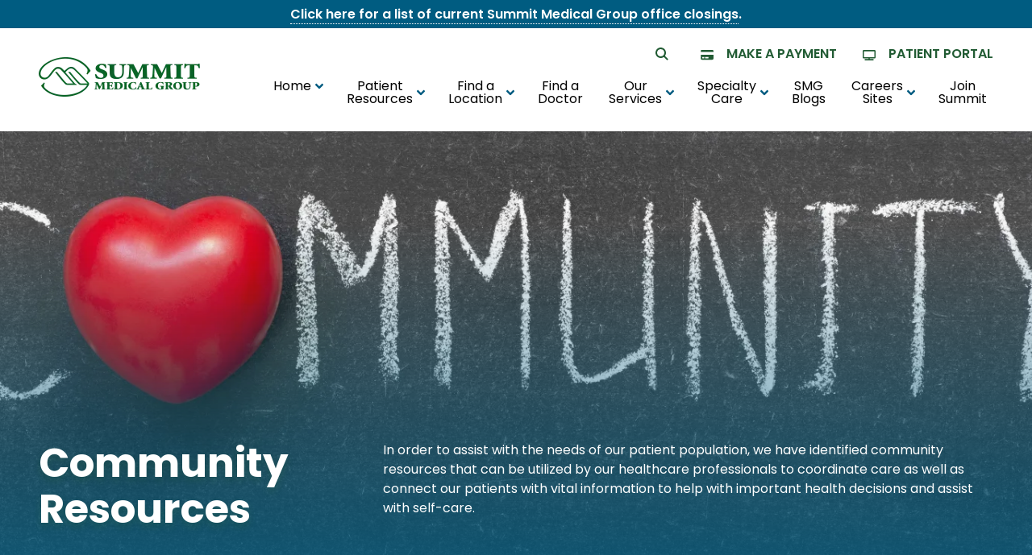

--- FILE ---
content_type: text/html; charset=UTF-8
request_url: https://www.summitmedical.com/patients/commresources
body_size: 33648
content:

<!DOCTYPE html>
<html lang="en">
	<head>
        	<!--
			Developed with love by
																			  XXXXX     XXXXX
			DDDDDDDD                                                        XXXXX   XXXXX
			DDDDDDDDDD yyy     yy nnnnnnnn     aaaaa aa mmmmmmm   mmmm   iii XXXXX XXXXX
			DDD     DD yyy    yyy nnnnnnnnn  aaaaaaaaaa mmmmmmmmmmmmmmmm iii  XXXXXXXXX
			DDD     DDD yyy  yyy  nnn    nnn aa     aaa mmm   mmmmm   mm iii   XXXXXXX
			DDD     DDD  yyy yyy  nnn    nnn aa      aa mmm    mmm    mm iii    XXXXX
			DDD     DDD  yyyyyy   nnn    nnn aa     aaa mmm    mmm    mm iii   XXXXXXX
			DDD     DDD   yyyyy   nnn    nnn aaaa aaaaa mmm    mmm    mm iii  XXXXXXXXX
			DDDDDDDDDD    yyyy    nnn    nnn  aaaaaa aa mmm    mmm    mm iii XXXXX XXXXX
			DDDDDDDD      yyy                                               XXXXX   XXXXX
							yyy                                              XXXXX      XXXXXX
						  yyy                                              XXXXX        XXXXXX

			https://dynamix.site
			--> 
		
<style id="styled-elements">
    :root {
                    --primary-dark: 64, 64, 64;
            --primary-dark-hex: #404040;
                    --primary: 33, 91, 51;
            --primary-hex: #215b33;
                    --primary-light: 183, 204, 175;
            --primary-light-hex: #b7ccaf;
                    --accent2: 191, 76, 80;
            --accent2-hex: #bf4c50;
                    --accent1: 0, 92, 129;
            --accent1-hex: #005c81;
                    --mobile-bar: 206, 206, 207;
            --mobile-bar-hex: #cececf;
                    --content: 0, 0, 0;
            --content-hex: #000000;
                    --accent3: 245, 245, 245;
            --accent3-hex: #f5f5f5;
                    --accent1-light: 121, 174, 195;
            --accent1-light-hex: #79aec3;
                    --primary-medium: 13, 100, 36;
            --primary-medium-hex: #0d6424;
                    --white: 255, 255, 255;
            --white-hex: #FFFFFF;
                    --black: 0, 0, 0;
            --black-hex: #000000;
                            --heading-font: 'Poppins', serif;
                            --subtitle-font: 'Poppins', serif;
                            --content-font: 'Poppins', sans-serif;
        		
		--typekit-font: 'ff-tisa-web-pro', serif;
    }
</style>


<style>
    html,body,div,span,applet,object,iframe,h1,h2,h3,h4,h5,h6,p,blockquote,pre,a,abbr,acronym,address,big,cite,code,del,dfn,em,img,ins,kbd,q,s,samp,small,strike,strong,sub,sup,tt,var,b,u,i,center,dl,dt,dd,ol,ul,li,fieldset,form,label,legend,table,caption,tbody,tfoot,thead,tr,th,td,article,aside,canvas,details,embed,figure,figcaption,footer,header,hgroup,menu,nav,output,ruby,section,summary,time,mark,audio,video{margin:0;padding:0;border:0;font-size:100%;font:inherit;vertical-align:baseline}a{color:inherit}article,aside,details,figcaption,figure,footer,header,hgroup,menu,nav,section{display:block}body{line-height:1}blockquote,q{quotes:none}blockquote:before,blockquote:after,q:before,q:after{content:'';content:none}table{border-collapse:collapse;border-spacing:0}button{border:0;font-size:1em;cursor:pointer;background-color:#f1f1f1;color:#000}html{font-family:var(--content-font);font-size:16px;line-height:1.5;scroll-behavior:smooth}body{position:relative;display:block;min-width:320px;margin:0;padding:0;background-color:#fff;color:var(--content-hex);line-height:1.5}@media screen and (max-width:950px){body{overflow-x:hidden}}*{box-sizing:border-box}button{margin:0;padding:0;background-image:none;background-color:transparent;color:inherit;font-family:var(--content-font)}#wrapper{width:100%;max-width:100%;overflow:hidden}.width-container{max-width:1400px;margin:0 auto;padding:0 3em}@media screen and (max-width:1000px){.width-container{padding:0 2em}}@media screen and (max-width:700px){.width-container{padding:0 1em}}img{max-width:100%;height:auto}section{padding:4em 0}@media screen and (max-width:500px){section{padding:3em 0}}.content-container h2,.content-container h3,.content-container h4,.content-container h5{margin:0;color:var(--primary-hex);font-family:var(--heading-font)}.content-container h2+*,.content-container h3+*,.content-container h4+*,.content-container h5+*{margin-top:1rem}.content-container h2{font-size:2.5em;line-height:1.25}.content-container h3{font-size:1.5em;line-height:1.25}.content-container h4{font-size:1.25em;line-height:1.25}.content-container h5{font-size:1em;line-height:1.5}.content-container p{font-size:1em;line-height:1.5em;font-weight:400}.content-container p+*{margin-top:1em}.content-container blockquote,.content-container q{page-break-inside:avoid;-moz-column-break-inside:avoid;break-inside:avoid;display:block;width:80%;margin:1em auto;padding:1.25em;background-color:var(--primary-light-hex);font-size:1.5em;line-height:1.25;font-style:italic;quotes:none}.content-container strong,.content-container b{font-weight:600}.content-container em{font-style:italic}.content-container small{font-size:.75em}.content-container a:not(.btn){font-weight:600;border-bottom:1px dotted;text-decoration:none;color:var(--accent1-hex)}.content-container a:not(.btn):hover,.content-container a:not(.btn):focus{border-bottom:1px solid}.content-container ul{position:relative;padding:0;box-sizing:border-box;list-style:none}.content-container ul li{position:relative;padding-left:1.25em;page-break-inside:avoid;-moz-column-break-inside:avoid;break-inside:avoid-column}.content-container ul li::before{content:"";position:absolute;display:block;mask-position:center;mask-size:contain;mask-repeat:no-repeat;-webkit-mask-position:center;-webkit-mask-size:contain;-webkit-mask-repeat:no-repeat;mask-image:url("https://octanecdn.com/summitmedicalcom/images/svg/angle-right.svg");-webkit-mask-image:url("https://octanecdn.com/summitmedicalcom/images/svg/angle-right.svg");left:0;top:.25em;width:1em;height:1em;background-color:var(--primary-hex)}.content-container ul li+li{margin-top:.5em}.content-container ul ul,.content-container ul ol{margin-top:1em}.content-container ul ul+li,.content-container ul ol+li{margin-top:.5em}.content-container ul ol{position:relative;padding:0;box-sizing:border-box;list-style:none;counter-reset:li2;padding-left:1.5em}.content-container ul ol:first-of-type{counter-reset:li2}.content-container ul ol>li{position:relative;padding-left:1.75em;page-break-inside:avoid;-moz-column-break-inside:avoid;break-inside:avoid-column;counter-increment:li2}.content-container ul ol>li::before{content:"";position:absolute;display:block;content:counter(li2) ".";left:0;top:0;width:1em;height:1em;color:#333}.content-container ul ol>li+li{margin-top:1em}.content-container ul ul{padding-left:1.5em}.content-container ul+*{margin-top:1em}.content-container ol{position:relative;padding:0;box-sizing:border-box;list-style:none}.content-container ol:first-of-type{counter-reset:li}.content-container ol[start]{counter-reset:li 0}.content-container ol>li{position:relative;padding-left:1.25em;page-break-inside:avoid;-moz-column-break-inside:avoid;break-inside:avoid-column;counter-increment:li}.content-container ol>li::before{content:"";position:absolute;display:block;content:counter(li) ".";left:0;top:0;width:1em;height:1em;color:var(--primary-hex)}.content-container ol>li+li{margin-top:.5em}.content-container ol ul,.content-container ol ol{margin-top:1em}.content-container ol ul+li,.content-container ol ol+li{margin-top:.5em}.content-container ol ol{position:relative;padding:0;box-sizing:border-box;list-style:none;counter-reset:li2;padding-left:1.5em}.content-container ol ol:first-of-type{counter-reset:li2}.content-container ol ol>li{position:relative;padding-left:1.75em;page-break-inside:avoid;-moz-column-break-inside:avoid;break-inside:avoid-column;counter-increment:li2}.content-container ol ol>li::before{content:"";position:absolute;display:block;content:counter(li2) ".";left:0;top:0;width:1em;height:1em;color:#333}.content-container ol ol>li+li{margin-top:1em}.content-container ol ul{position:relative;padding:0;box-sizing:border-box;list-style:none;padding-left:1.5em}.content-container ol ul li{position:relative;padding-left:1.25em;page-break-inside:avoid;-moz-column-break-inside:avoid;break-inside:avoid-column}.content-container ol ul li::before{content:"";position:absolute;display:block;mask-position:center;mask-size:contain;mask-repeat:no-repeat;-webkit-mask-position:center;-webkit-mask-size:contain;-webkit-mask-repeat:no-repeat;mask-image:url("https://octanecdn.com/summitmedicalcom/images/svg/angle-right.svg");-webkit-mask-image:url("https://octanecdn.com/summitmedicalcom/images/svg/angle-right.svg");left:0;top:.25em;width:1em;height:1em;background-color:var(--primary-hex)}.content-container ol ul li+li{margin-top:.5em}.content-container ol ul ul,.content-container ol ul ol{margin-top:1em}.content-container ol ul ul+li,.content-container ol ul ol+li{margin-top:.5em}.content-container ol+*{margin-top:1em}.content-container figure img{display:block}.content-container figure figcaption{background-color:var(--primary-light-hex)}.content-container figure a{position:relative;display:block;border-bottom:0!important}.content-container figure a::before{content:"";position:absolute;display:block;top:0;left:0;width:100%;height:100%;background-color:var(--primary-hex);opacity:0;transition:opacity 300ms ease;mix-blend-mode:multiply}.content-container figure a:hover::before,.content-container figure a:focus::before{opacity:1}.content-container table{border-radius:5px;width:100%;background-color:var(--accent3-hex);overflow:hidden}.content-container table thead{background-color:var(--accent1-hex);color:#fff;font-weight:600;text-transform:uppercase;letter-spacing:.1em}.content-container table th{padding:.75em;text-align:left;vertical-align:middle}.content-container table td{padding:.85em}.content-container table tr{border-bottom:4px solid #fff}.content-container+.btn-wrapper,.content-container+.buttons-container{margin-top:1.5em}sup{vertical-align:super;font-size:smaller}.section-title{color:var(--primary-hex);font-family:var(--heading-font);line-height:1.25;font-size:2.5em}@media screen and (max-width:900px){.section-title{font-size:2.25em}}@media screen and (max-width:600px){.section-title{font-size:1.75em}}.section-title strong,.section-title b{font-weight:700}.section-title em{font-style:italic}.section-title+.section-subtitle,.section-title+.content-container,.section-title+.text-area{margin-top:1em}.section-title+.buttons-container{margin-top:1.5em}.section-title.large{font-family:var(--typekit-font);font-size:2.1875em;font-weight:700}@media screen and (max-width:1400px){.section-title.large{font-size:calc(24px + 11 * ((100vw - 320px) / 1080))}}.section-title.large strong{display:block;font-size:2.2857em;line-height:1}@media screen and (max-width:600px){.section-title.large strong{font-size:2em}}.section-title.medium{font-size:3.125em;text-shadow:0 5px 10px rgba(var(--primary),0.3);line-height:1.15}@media screen and (max-width:600px){.section-title.medium{font-size:2.5em}}.section-title.small{font-size:1.875em}@media screen and (max-width:600px){.section-title.small{font-size:1.5em}}.section-title.small strong{font-weight:600}.section-title.x-small{font-size:1.5625em;line-height:1.15}@media screen and (max-width:600px){.section-title.x-small{font-size:1.25em}}.section-title.x-small strong,.section-title.x-small b{font-weight:600}.section-title[data-line]{position:relative;padding-left:2rem}.section-title[data-line]::before{content:"";position:absolute;display:block;left:0;top:calc(0.5em + 1px);width:1.5rem;height:2px;background-color:currentColor}.section-subtitle{color:var(--primary-hex);font-size:1.25em;font-family:var(--subtitle-font);line-height:1.25}.high-contrast .section-subtitle{color:var(--primary-hex)}.section-subtitle strong,.section-subtitle b{font-weight:600}.section-subtitle em{font-style:italic}.section-subtitle+.content-container,.section-subtitle+.buttons-container{margin-top:1rem}.primary-overlay{position:relative;z-index:0}.primary-overlay::before{content:"";position:absolute;display:block;left:0;top:0;z-index:-1;width:100%;height:100%;background-image:linear-gradient(to right,rgba(var(--primary-medium),0.05) 0,rgba(255,255,255,0) 100%)}.js-lazy-load,[data-lazy-load="true"]{opacity:0;transition:opacity 300ms ease;transition-delay:300ms}.js-lazy-load[data-loaded="true"],[data-lazy-load="true"][data-loaded="true"]{opacity:1}.contrast-switcher{display:flex;align-items:center}.contrast-switcher input{font-family:var(--content-font);font-size:1em;opacity:0;width:0;height:0}.contrast-switcher input:checked+.slider{background-color:#333;border-color:#333}.contrast-switcher input:focus+.slider{border-color:#737373}.contrast-switcher input:checked+.slider:before{left:100%;transform:translate(-100%,0)}.contrast-switcher .switch{position:relative;display:inline-block;height:calc(1em + 4px);width:2em;margin-left:.5em;border-radius:1em}.contrast-switcher .slider{position:absolute;cursor:pointer;top:0;left:0;right:0;bottom:0;border-radius:1em;background-color:var(--primary-light-hex);border:2px solid var(--primary-light-hex)}.contrast-switcher .slider::before{content:"";position:absolute;display:block;height:1em;width:1em;left:0;bottom:0;background-color:#fff;border-radius:50%}.buttons-container{margin:0 -1em -1em 0}.buttons-container .btn{margin:0 1em 1em 0}.btn{position:relative;display:inline-block;box-shadow:0 10px 20px 0 rgba(64,64,64,0.4);border:3px solid var(--accent1-hex);padding:.65em 1.5em;background-color:var(--accent1-hex);color:#fff;font-size:1em;font-weight:600;line-height:1.25;text-align:center;text-decoration:none;text-transform:uppercase;letter-spacing:.1em;overflow:hidden;transition:all 350ms ease}.btn::before,.btn::after{content:"";position:absolute;display:block;top:50%;border-top:2px solid #fff;border-bottom:2px solid #fff;width:.25em;height:calc(100% - .5em);transform:translate(0,-50%);opacity:0;transition:opacity 250ms ease}.btn::before{left:.25em;border-left:2px solid #fff}.btn::after{right:.25em;border-right:2px solid #fff}.master-btn-rounded .btn{border-radius:8px}.master-btn-rounded .btn::before{border-radius:4px 0 0 4px}.master-btn-rounded .btn::after{border-radius:0 4px 4px 0}.master-btn-pill .btn{border-radius:40px}.master-btn-pill .btn::before{content:"";position:absolute;display:block;left:50%;top:50%;border-top:0;border-right:3px solid currentColor;border-bottom:0;border-left:3px solid currentColor;border-radius:40px;width:calc(100% + 2em);height:calc(100% - .5em);opacity:0;transform:translate(-50%,-50%);transition:all 300ms ease-out}.master-btn-pill .btn::after{display:none}.btn strong,.btn b{font-weight:700}.btn em{font-style:italic}.btn:hover,.btn:focus{box-shadow:none}.btn:hover::before,.btn:hover::after,.btn:focus::before,.btn:focus::after{width:calc(100% - 1em);opacity:.95}.master-btn-outlined .btn{background-color:transparent;color:var(--accent1-hex)}.master-btn-outlined .btn:hover,.master-btn-outlined .btn:focus{background-color:var(--accent1-hex);color:#fff}.carousel-control{position:relative;z-index:2;border-radius:50%;width:3em;height:3em;color:var(--primary-hex);transition:all 300ms ease}.carousel-control::after{content:"";position:absolute;display:block;border-color:currentColor;border-style:solid;border-width:2px 2px 0 0;left:44%;top:50%;width:.875em;height:.875em;pointer-events:none;transform:translate(-50%,-50%) rotate(45deg)}.carousel-control.prev::after{left:57%;border-width:0 0 2px 2px}.play-btn{position:relative;box-shadow:0 10px 20px 0 rgba(64,64,64,0.2);border-radius:50%;width:4em;height:4em;background-color:#fff;color:var(--accent1-hex);transition:all 300ms ease}.play-btn::before{content:"";position:absolute;display:block;mask-position:center;mask-size:contain;mask-repeat:no-repeat;-webkit-mask-position:center;-webkit-mask-size:contain;-webkit-mask-repeat:no-repeat;mask-image:url("https://octanecdn.com/summitmedicalcom/images/svg/icon-play.svg");-webkit-mask-image:url("https://octanecdn.com/summitmedicalcom/images/svg/icon-play.svg");left:50%;top:50%;width:.875em;height:.875em;background-color:currentColor;transform:translate(-50%,-50%)}.play-btn:hover,.play-btn:focus{background-color:var(--accent1-hex);color:#fff}.page-wrapper{position:relative;background-color:#fff}.hidden{display:none}.text-center{text-align:center}.focus-mouse{-webkit-tap-highlight-color:rgba(255,255,255,0);-webkit-focus-ring-color:rgba(255,255,255,0);outline:0}.grid-container{display:grid}.text-area strong,.text-area b{font-weight:600}.text-area em{font-style:italic}.text-area+.btn-wrapper,.text-area+.buttons-container{margin-top:1.5em}.simplewys strong,.simplewys b{font-weight:600}.simplewys em{font-style:italic}.image-pos-absolute{position:absolute;left:0;top:0;display:block;width:100%;height:100%;-o-object-fit:cover;object-fit:cover}.bg-image{position:absolute;left:0;top:0;width:100%;height:100%;background-position:center;background-repeat:no-repeat;background-size:cover}.card-overlay{position:relative}.card-overlay::after{content:"";position:absolute;display:block;left:0;bottom:0;width:100%;height:100%;background-image:linear-gradient(to top,#134921 25%,rgba(137,164,144,0.72) 60%,rgba(255,255,255,0) 100%);transform:translate(0,20%);transition:all 750ms cubic-bezier(0.19,1,0.22,1);mix-blend-mode:multiply}.card-overlay:hover::after,.card-overlay:focus::after{background-image:linear-gradient(to top,#134921 25%,rgba(137,164,144,0.72) 80%,rgba(255,255,255,0) 100%);transform:translate(0,0)}.high-contrast .card-overlay::after{background-image:linear-gradient(to top,#134921 40%,rgba(137,164,144,0.72) 90%,rgba(255,255,255,0) 100%);transform:none}.sr-only{position:absolute;width:1px;height:1px;border:0;padding:0;margin:-1px;overflow:hidden;clip:rect(0,1px,1px,0)}.social-col .social-networks,.content-social-column .social-networks{display:flex;flex-wrap:wrap;margin:0;padding:0;justify-content:center;list-style:none}.social-col .social-link,.content-social-column .social-link{position:relative;width:2.5em;height:2.5em;display:inline-block;text-indent:-9999px;text-decoration:none}.social-col .social-link::before,.content-social-column .social-link::before{content:"";position:absolute;display:block;mask-position:center;mask-size:contain;mask-repeat:no-repeat;-webkit-mask-position:center;-webkit-mask-size:contain;-webkit-mask-repeat:no-repeat;left:50%;top:50%;width:1.125em;height:1.125em;text-indent:0;transform:translate(-50%,-50%);transition:all 300ms;background-color:currentColor}.social-col .social-link::after,.content-social-column .social-link::after{content:"";position:absolute;display:block;left:50%;top:50%;border-radius:50%;border:1px solid transparent;width:90%;height:90%;transform:translate(-50%,-50%);transition:border-color 250ms ease}.social-col .social-link:hover::after,.social-col .social-link:focus::after,.content-social-column .social-link:hover::after,.content-social-column .social-link:focus::after{border-color:currentColor}.social-col .facebook::before,.content-social-column .facebook::before{mask-image:url("https://octanecdn.com/summitmedicalcom/images/svg/facebook-f.svg");-webkit-mask-image:url("https://octanecdn.com/summitmedicalcom/images/svg/facebook-f.svg")}.social-col .twitter::before,.content-social-column .twitter::before{mask-image:url("https://octanecdn.com/summitmedicalcom/images/svg/twitter.svg");-webkit-mask-image:url("https://octanecdn.com/summitmedicalcom/images/svg/twitter.svg")}.social-col .google-plus::before,.content-social-column .google-plus::before{mask-image:url("https://octanecdn.com/summitmedicalcom/images/svg/google.svg");-webkit-mask-image:url("https://octanecdn.com/summitmedicalcom/images/svg/google.svg")}.social-col .youtube::before,.content-social-column .youtube::before{mask-image:url("https://octanecdn.com/summitmedicalcom/images/svg/youtube.svg");-webkit-mask-image:url("https://octanecdn.com/summitmedicalcom/images/svg/youtube.svg")}.social-col .linkedin::before,.content-social-column .linkedin::before{mask-image:url("https://octanecdn.com/summitmedicalcom/images/svg/linkedin-in.svg");-webkit-mask-image:url("https://octanecdn.com/summitmedicalcom/images/svg/linkedin-in.svg")}.social-col .pinterest::before,.content-social-column .pinterest::before{mask-image:url("https://octanecdn.com/summitmedicalcom/images/svg/pinterest.svg");-webkit-mask-image:url("https://octanecdn.com/summitmedicalcom/images/svg/pinterest.svg")}.social-col .instagram::before,.content-social-column .instagram::before{mask-image:url("https://octanecdn.com/summitmedicalcom/images/svg/instagram.svg");-webkit-mask-image:url("https://octanecdn.com/summitmedicalcom/images/svg/instagram.svg")}.social-col .houzz::before,.content-social-column .houzz::before{mask-image:url("https://octanecdn.com/summitmedicalcom/images/svg/houzz.svg");-webkit-mask-image:url("https://octanecdn.com/summitmedicalcom/images/svg/houzz.svg")}.social-col .yelp::before,.content-social-column .yelp::before{mask-image:url("https://octanecdn.com/summitmedicalcom/images/svg/yelp.svg");-webkit-mask-image:url("https://octanecdn.com/summitmedicalcom/images/svg/yelp.svg")}.social-col .angieslist::before,.content-social-column .angieslist::before{mask-image:url("https://octanecdn.com/summitmedicalcom/images/svg/logo-angieslist.svg");-webkit-mask-image:url("https://octanecdn.com/summitmedicalcom/images/svg/logo-angieslist.svg")}.social-col .homeadvisor::before,.content-social-column .homeadvisor::before{mask-image:url("https://octanecdn.com/summitmedicalcom/images/svg/logo-home-advisor.svg");-webkit-mask-image:url("https://octanecdn.com/summitmedicalcom/images/svg/logo-home-advisor.svg")}.social-col .nextdoor::before,.content-social-column .nextdoor::before{mask-image:url("https://octanecdn.com/summitmedicalcom/images/svg/logo-nextdoor.svg");-webkit-mask-image:url("https://octanecdn.com/summitmedicalcom/images/svg/logo-nextdoor.svg")}.social-col .snapchat::before,.content-social-column .snapchat::before{mask-image:url("https://octanecdn.com/summitmedicalcom/images/svg/snapchat-ghost.svg");-webkit-mask-image:url("https://octanecdn.com/summitmedicalcom/images/svg/snapchat-ghost.svg")}.bouncing-loader{position:absolute;left:0;top:0;width:100%;height:100%;display:none;align-items:center;justify-content:center;background-color:rgba(255,255,255,0.5)}@media screen and (max-width:450px){.bouncing-loader{font-size:.875em}}.bouncing-loader>div{margin:3em .2em;border-radius:50%;width:1em;height:1em;background:var(--primary-light-hex);-webkit-animation:bouncing-loader .6s infinite alternate;animation:bouncing-loader .6s infinite alternate}.bouncing-loader>div:nth-child(2){-webkit-animation-delay:.2s;animation-delay:.2s}.bouncing-loader>div:nth-child(3){-webkit-animation-delay:.4s;animation-delay:.4s}.bouncing-loader.active{display:flex;opacity:1;-webkit-animation:fadeIn 850ms ease;animation:fadeIn 850ms ease}@-webkit-keyframes bouncing-loader{to{opacity:.1;transform:translate3d(0,-1rem,0)}}@keyframes bouncing-loader{to{opacity:.1;transform:translate3d(0,-1rem,0)}}.scrollbar::-webkit-scrollbar{width:1em;padding:0 .15em}.scrollbar::-webkit-scrollbar-track{background-color:transparent;-webkit-box-shadow:none}.scrollbar::-webkit-scrollbar-thumb{border-radius:100px;box-shadow:inset 0 0 5px 5px rgba(var(--accent1-light),0.5);border:5px solid transparent;outline:0}.scrollbar::-webkit-scrollbar-button{display:none}.dynamix-form input[type="text"],.dynamix-form input[type="tel"],.dynamix-form input[type="tel"]:invalid,.dynamix-form input[type="email"],.dynamix-form input[type="email"]:invalid{box-shadow:none;background-color:transparent;border:0;font-family:var(--content-font)}.dynamix-form input[type="text"]::-ms-clear,.dynamix-form input[type="tel"]::-ms-clear,.dynamix-form input[type="tel"]:invalid::-ms-clear,.dynamix-form input[type="email"]::-ms-clear,.dynamix-form input[type="email"]:invalid::-ms-clear{width:0;height:0}.dynamix-form input[type="text"]::-webkit-contacts-auto-fill-button,.dynamix-form input[type="tel"]::-webkit-contacts-auto-fill-button,.dynamix-form input[type="tel"]:invalid::-webkit-contacts-auto-fill-button,.dynamix-form input[type="email"]::-webkit-contacts-auto-fill-button,.dynamix-form input[type="email"]:invalid::-webkit-contacts-auto-fill-button{visibility:hidden;display:none!important;pointer-events:none;position:absolute;right:0}.dynamix-form .form-title{display:none}.dynamix-form input[type="radio"],.dynamix-form input[type="checkbox"]{opacity:0}.dynamix-form select{border:0;appearance:none;-webkit-appearance:none;-moz-appearance:none;background-color:transparent;font-family:var(--content-font)}.dynamix-form select::-ms-expand{display:none}.dynamix-form textarea{overflow:auto;resize:none;border:0;font-family:var(--content-font)}.dynamix-form input[type="submit"],.dynamix-form button{margin:0;background-image:none;border:0;cursor:pointer}.dynamix-form{margin-bottom:-1em}.dynamix-form .form-block{display:flex;flex-wrap:wrap;height:100%;width:calc(100% + (1em * 2));margin-bottom:-1.5em;margin-left:-1em}.dynamix-form [class*="form-line-"]{position:relative;display:grid;flex:1 0 100%;max-width:100%;margin-bottom:1.5em;padding:0 1em}.dynamix-form [class*="form-line-"] [class*="form-line-"]:last-of-type{margin-bottom:0}.dynamix-form [class*="form-line-"][class*="-fifth"]{flex:1 0 18%}@media screen and (max-width:860px){.dynamix-form [class*="form-line-"][class*="-fifth"]{flex:1 0 100%;max-width:100%}}.dynamix-form [class*="form-line-"][class*="-half"]{flex:1 0 50%;max-width:50%}@media screen and (max-width:860px){.dynamix-form [class*="form-line-"][class*="-half"]{flex:1 0 100%;max-width:100%}}.dynamix-form [class*="form-line-"][class*="-third"]{flex:1 0 33.333%;max-width:33.333%}@media screen and (max-width:860px){.dynamix-form [class*="form-line-"][class*="-third"]{flex:1 0 100%;max-width:100%}}.dynamix-form [class*="form-line-"][class*="-two-thirds"]{flex:1 0 66.666%;max-width:66.666%}@media screen and (max-width:860px){.dynamix-form [class*="form-line-"][class*="-two-thirds"]{flex:1 0 100%;max-width:100%}}.dynamix-form [class*="form-line-"][class*="-custom"]{flex:1 0 10%;max-width:10%}@media screen and (max-width:860px){.dynamix-form [class*="form-line-"][class*="-custom"]{flex:1 0 100%;max-width:100%}}.dynamix-form [class*="form-line-"][class*="none"]{margin:0;display:none}.dynamix-form input[type="text"],.dynamix-form input[type="tel"],.dynamix-form input[type="tel"]:invalid,.dynamix-form input[type="email"],.dynamix-form input[type="email"]:invalid,.dynamix-form textarea{display:block;width:100%;padding:.5em;font-size:1em;background-color:transparent;border:0;border-bottom:1px solid var(--primary-hex);border-radius:0}.dynamix-form textarea{min-height:6em;border-radius:0;position:absolute;top:0;left:1.5em;height:100%;width:calc(100% - 3em)}@media screen and (max-width:860px){.dynamix-form textarea{position:static;width:100%}}.dynamix-form label{color:var(--primary-hex);font-weight:600;text-transform:uppercase;letter-spacing:.1em}.dynamix-form .file-upload{position:relative;display:flex;flex-wrap:wrap;border:1px dashed #f1f1f1}.dynamix-form .file-upload:focus-within{border:1px solid #000}.dynamix-form .file-upload input[type='file']{position:absolute;left:0;top:0;width:100%;height:100%;opacity:.01;cursor:pointer}.dynamix-form .file-upload input[type='file']+label{position:relative;display:block;padding:1em;width:100%;line-height:1.5;text-overflow:ellipsis;text-align:left;white-space:nowrap;overflow:hidden;cursor:pointer;transition:background-color 300ms ease}.dynamix-form .file-upload input[type='file']+label:hover,.dynamix-form .file-upload input[type='file']+label:focus{background-color:#f1f1f1}.dynamix-form .file-upload input[type='file']+label.uploaded{color:#999}.dynamix-form .file-upload label{left:0}.dynamix-form .select-label{position:relative}.dynamix-form .select-label::before{content:"";position:absolute;display:block;mask-position:center;mask-size:contain;mask-repeat:no-repeat;-webkit-mask-position:center;-webkit-mask-size:contain;-webkit-mask-repeat:no-repeat;mask-image:url("https://octanecdn.com/summitmedicalcom/images/svg/sort.svg");-webkit-mask-image:url("https://octanecdn.com/summitmedicalcom/images/svg/sort.svg");right:.5em;top:50%;width:1em;height:1em;pointer-events:none;transform:translate(50%,-50%);background-color:var(--primary-hex)}.dynamix-form select{display:block;width:100%;padding:.5em;border-bottom:1px solid var(--primary-hex);border-radius:0;color:var(--primary-hex);font-size:1em;cursor:pointer}.high-contrast .dynamix-form select{color:var(--content-hex)}.dynamix-form input[type="radio"] ~ label,.dynamix-form input[type="checkbox"] ~ label{position:relative;padding-left:1.25em;cursor:pointer}.dynamix-form input[type="radio"] ~ label::before,.dynamix-form input[type="checkbox"] ~ label::before{content:"";position:absolute;display:block;left:0;top:50%;width:.75em;height:.75em;margin-top:-0.375em;box-sizing:border-box;border:1px solid #f1f1f1;box-shadow:inset 0 0 0 .15em transparent,inset 0 0 0 .375em transparent;transition:box-shadow 325ms ease}.dynamix-form input[type="radio"]:checked ~ label::before,.dynamix-form input[type="checkbox"]:checked ~ label::before{background-color:#000;box-shadow:inset 0 0 0 .15em #000,inset 0 0 0 .375em #000}.dynamix-form input[type="radio"]:hover ~ label::before,.dynamix-form input[type="radio"]:focus ~ label::before,.dynamix-form input[type="checkbox"]:hover ~ label::before,.dynamix-form input[type="checkbox"]:focus ~ label::before{background-color:rgba(0,0,0,0.25);box-shadow:inset 0 0 0 .15em rgba(0,0,0,0.25),inset 0 0 0 .375em rgba(0,0,0,0.25)}.dynamix-form input[type="radio"] ~ label::before{border-radius:50%}.dynamix-form ::-moz-placeholder{color:var(--primary-hex)}.dynamix-form :-ms-input-placeholder{color:var(--primary-hex)}.dynamix-form ::placeholder{color:var(--primary-hex)}.high-contrast .dynamix-form ::-moz-placeholder{color:var(--content-hex)}.high-contrast .dynamix-form :-ms-input-placeholder{color:var(--content-hex)}.high-contrast .dynamix-form ::placeholder{color:var(--content-hex)}.dynamix-form.compact-form .embellished-input::before{right:1em}.dynamix-form .listbox{position:absolute;left:1em;top:100%;z-index:1;box-shadow:0 0 5px rgba(0,0,0,0.25);border-radius:5px;width:calc(100% - 2em);max-height:15em;background-color:#fff;color:#243772;list-style:none;overflow-y:auto}.dynamix-form .listbox-item{padding:.5em .75em;color:rgba(var(--primary),0.75);cursor:default;transition:all 200ms ease}.high-contrast .dynamix-form .listbox-item{color:var(--primary-hex)}.dynamix-form .listbox-item:hover,.dynamix-form .listbox-item.focused{background-color:var(--primary-hex);color:#fff}.form-btn-right button{display:block;margin:0 auto;margin-right:0}.textarea-rel textarea{position:relative;left:0;width:100%}section:not([data-hide-inview="true"]) [data-animation="inview-fade"]{opacity:0;transition:opacity 800ms}section:not([data-hide-inview="true"]) [data-animation="inview-fade"][data-inview="true"]{opacity:1!important}section:not([data-hide-inview="true"]) [data-animation="inview-fade-up"]{opacity:0;transform:translate3d(0,20px,0);transition:opacity 600ms,transform 1200ms cubic-bezier(0.19,1,0.22,1)}section:not([data-hide-inview="true"]) [data-animation="inview-fade-up"][data-inview="true"]{opacity:1!important;transform:translate3d(0,0,0)!important}section:not([data-hide-inview="true"]) [data-animation="inview-fade-scale-in"]{opacity:0;transform:scale(0.5);transition:opacity 600ms,transform 1200ms cubic-bezier(0.19,1,0.22,1)}section:not([data-hide-inview="true"]) [data-animation="inview-fade-scale-in"][data-inview="true"]{opacity:1!important;transform:scale(1)!important}section:not([data-hide-inview="true"]) [data-animation="inview-cascade-fade"]>*{opacity:0;transition:opacity 800ms}section:not([data-hide-inview="true"]) [data-animation="inview-cascade-fade"][data-inview="true"]>*{opacity:1!important}section:not([data-hide-inview="true"]) [data-animation="inview-cascade-fade-up"]>*{opacity:0;transform:translate3d(0,20px,0);transition:opacity 600ms,transform 1200ms cubic-bezier(0.19,1,0.22,1)}section:not([data-hide-inview="true"]) [data-animation="inview-cascade-fade-up"][data-inview="true"]>*{opacity:1!important;transform:translate3d(0,0,0)!important}@-webkit-keyframes fadeIn{from{opacity:0}}@keyframes fadeIn{from{opacity:0}}@-webkit-keyframes fadeUp{from{opacity:0;transform:translate3d(0,10px,0)}}@keyframes fadeUp{from{opacity:0;transform:translate3d(0,10px,0)}}@-webkit-keyframes spin{0%{transform:translate(-50%,-50%) rotate(0deg)}100%{transform:translate(-50%,-50%) rotate(360deg)}}@keyframes spin{0%{transform:translate(-50%,-50%) rotate(0deg)}100%{transform:translate(-50%,-50%) rotate(360deg)}}.navigation[data-theme="pop-left"] [class*="nav-link-"]::after{mask-image:url("https://octanecdn.com/summitmedicalcom/images/svg/angle-right.svg");-webkit-mask-image:url("https://octanecdn.com/summitmedicalcom/images/svg/angle-right.svg")}.navigation[data-theme="pop-left"] [class*="nav-item-"]:hover>[class*="nav-list-"].nav-list-tertiary-container,.navigation[data-theme="pop-left"] [class*="nav-item-"].active>[class*="nav-list-"].nav-list-tertiary-container{position:absolute}.navigation[data-theme="pop-left"] .left-dropdown .nav-list-tertiary-container{left:-100%;transform:translate(1em,0)}.navigation[data-theme="pop-left"] .left-dropdown [class*='nav-link-']::after{mask-image:url("https://octanecdn.com/summitmedicalcom/images/svg/angle-left.svg");-webkit-mask-image:url("https://octanecdn.com/summitmedicalcom/images/svg/angle-left.svg")}.navigation[data-theme="pop-left"] .left-dropdown .nav-link-primary::after{mask-image:url("https://octanecdn.com/summitmedicalcom/images/svg/angle-down.svg");-webkit-mask-image:url("https://octanecdn.com/summitmedicalcom/images/svg/angle-down.svg")}.navigation[data-theme="pop-left"] .nav-list-tertiary-container{left:100%;transform:translate(-1em,0)}.navigation[data-theme="pop-left"] .nav-link-primary::after{mask-image:url("https://octanecdn.com/summitmedicalcom/images/svg/angle-down.svg");-webkit-mask-image:url("https://octanecdn.com/summitmedicalcom/images/svg/angle-down.svg")}.navigation [class*="nav-list-"]{list-style:none}.navigation [class*="nav-item-"]{position:relative}.navigation [class*="nav-item-"]:last-of-type .nav-link-secondary,.navigation [class*="nav-item-"]:last-of-type .nav-link-tertiary{border-radius:0 0 15px 0}.navigation [class*="nav-item-"]:hover>[class*="nav-list-"],.navigation [class*="nav-item-"].active>[class*="nav-list-"]{display:block;visibility:visible;opacity:1;pointer-events:unset;transform:translate(0,0);transition:all 400ms ease}.navigation [class*="nav-item-"]:hover>[class*="nav-list-"].nav-list-tertiary-container,.navigation [class*="nav-item-"].active>[class*="nav-list-"].nav-list-tertiary-container{transform:translate3d(0,0,0);transition:opacity 700ms ease,transform 400ms ease;visibility:visible;opacity:1}.navigation [class*='nav-link-']{position:relative;display:flex;align-items:center;padding:.5em;text-align:left;line-height:1;text-decoration:none}.navigation [class*='nav-link-']::after{mask-image:url("https://octanecdn.com/summitmedicalcom/images/svg/angle-down.svg");-webkit-mask-image:url("https://octanecdn.com/summitmedicalcom/images/svg/angle-down.svg")}.navigation .left-dropdown .nav-list-secondary-container{left:inherit;right:0}.navigation .nav-list-primary{display:grid;grid-auto-flow:column dense;grid-gap:1em}.navigation .nav-item-primary:hover .nav-link-primary{color:var(--accent1-hex)}.navigation .nav-item-primary:hover .nav-link-primary::before{transform:scaleX(1);transition:all 300ms cubic-bezier(0.435,1.565,0.81,0.875)}.navigation .nav-link-primary{padding:1em .5em;text-align:center}.navigation .nav-link-primary::before{content:"";position:absolute;display:block;left:0;bottom:0;width:100%;height:5px;background-color:var(--accent1-hex);transform:scaleX(0);transition:all 200ms ease}.navigation .nav-link-primary[aria-current="page"]{color:var(--accent1-hex)}.navigation .nav-link-primary[aria-current="page"]::before{transform:scaleX(1);transition:all 300ms cubic-bezier(0.435,1.565,0.81,0.875)}.navigation .has-children{padding-right:1.25em}.navigation .has-children:after{content:"";position:absolute;display:block;mask-position:center;mask-size:contain;mask-repeat:no-repeat;-webkit-mask-position:center;-webkit-mask-size:contain;-webkit-mask-repeat:no-repeat;right:.1em;top:50%;width:1em;height:1em;transform:translate(0,-50%);background-color:var(--accent1-hex)}.navigation .nav-list-secondary-container,.navigation .nav-list-tertiary-container{position:absolute;left:0;top:100%;width:100%;min-width:200px;transform:translate(0,1em);visibility:hidden;opacity:0;pointer-events:none;transition:all 450ms cubic-bezier(0.19,1,0.22,1)}.navigation .nav-list-secondary-container{filter:drop-shadow(8px 8px 3px rgba(0,0,0,0.1))}.navigation .nav-list-tertiary-container{position:absolute;top:0;transform:translate(0,-1em);transform-origin:top left;left:100%;top:0;width:80%;transform:translate3d(2em,0,0);transition:all 300ms cubic-bezier(0.19,1,0.22,1)}.navigation .nav-link-secondary,.navigation .nav-link-tertiary{background-color:#fff;transition:all 300ms ease}.navigation .nav-link-secondary::after,.navigation .nav-link-tertiary::after{mask-image:url("https://octanecdn.com/summitmedicalcom/images/svg/angle-right.svg");-webkit-mask-image:url("https://octanecdn.com/summitmedicalcom/images/svg/angle-right.svg")}.navigation .nav-link-secondary:hover,.navigation .nav-link-secondary:focus,.navigation .nav-link-secondary[aria-current="page"],.navigation .nav-link-tertiary:hover,.navigation .nav-link-tertiary:focus,.navigation .nav-link-tertiary[aria-current="page"]{background-color:var(--accent1-hex);color:#fff}.navigation .nav-link-secondary:hover::after,.navigation .nav-link-secondary:focus::after,.navigation .nav-link-secondary[aria-current="page"]::after,.navigation .nav-link-tertiary:hover::after,.navigation .nav-link-tertiary:focus::after,.navigation .nav-link-tertiary[aria-current="page"]::after{background-color:#fff}.mobile-navigation{display:none;position:fixed;z-index:10001;left:0;bottom:0;width:100%}@media screen and (max-width:950px){.mobile-navigation{display:block}}.mobile-navigation .nav-wrapper{position:fixed;top:0;left:0;width:100%;height:100%;background-color:#fff;color:#333;transform:translate(0,calc(100% + 4em));transform-origin:0 100%;transition:transform 600ms ease}.mobile-navigation .nav-inner{max-height:100vh;max-width:450px;width:100%;overflow-y:auto;margin:0 auto;padding-top:4em;padding-bottom:7em}.mobile-navigation .show-search{position:relative;display:block;overflow:hidden;width:3em;height:3em;margin-inline:auto;background-color:var(--accent1-hex);box-shadow:0 10px 20px 0 rgba(64,64,64,0.4);border-radius:50%;text-indent:6em;white-space:nowrap;transition:box-shadow 300ms ease}.mobile-navigation .show-search::before{content:"";position:absolute;display:block;mask-position:center;mask-size:contain;mask-repeat:no-repeat;-webkit-mask-position:center;-webkit-mask-size:contain;-webkit-mask-repeat:no-repeat;mask-image:url("https://octanecdn.com/summitmedicalcom/images/svg/magnifying-glass.svg");-webkit-mask-image:url("https://octanecdn.com/summitmedicalcom/images/svg/magnifying-glass.svg");top:50%;left:50%;width:1em;height:1em;background-color:var(--white-hex);transform:translate(-50%,-50%);transition:background-color 300ms ease}.mobile-navigation .show-search.loading::before{mask-image:url("https://octanecdn.com/summitmedicalcom/images/svg/spinner-third.svg");-webkit-mask-image:url("https://octanecdn.com/summitmedicalcom/images/svg/spinner-third.svg");-webkit-animation:spin 2000ms infinite;animation:spin 2000ms infinite}.mobile-navigation .show-search:hover,.mobile-navigation .show-search:focus{box-shadow:0 0 0 0 rgba(64,64,64,0)}.mobile-navigation .nav-list-primary{width:100%;list-style:none}.mobile-navigation .nav-list-secondary,.mobile-navigation .nav-list-tertiary{position:relative;display:none;list-style:none;background-color:rgba(241,241,241,0.08)}.mobile-navigation .nav-list-secondary.open,.mobile-navigation .nav-list-tertiary.open{display:block}.mobile-navigation .nav-link-primary,.mobile-navigation .nav-link-secondary,.mobile-navigation .nav-link-tertiary{position:relative;display:block;padding:.5em 1em;text-decoration:none;text-transform:uppercase}.mobile-navigation .nav-link-primary[aria-current="page"],.mobile-navigation .nav-link-secondary[aria-current="page"],.mobile-navigation .nav-link-tertiary[aria-current="page"]{font-weight:bold}.mobile-navigation .nav-link-primary.active .toggle::after,.mobile-navigation .nav-link-secondary.active .toggle::after,.mobile-navigation .nav-link-tertiary.active .toggle::after{transform:translate(-50%,-50%) rotate(180deg)}.mobile-navigation .nav-link-primary{border-bottom:2px solid var(--mobile-bar-hex)}.mobile-navigation .nav-link-secondary{border-bottom:2px solid #fff;padding-left:2em;background-color:var(--primary-light-hex)}.mobile-navigation .nav-link-tertiary{border-bottom:2px solid #fff;padding-left:4em;background-color:#595959;color:#fff}.mobile-navigation .toggle{position:absolute;top:0;right:0;width:2.5em;height:100%}.mobile-navigation .toggle:after{content:"";position:absolute;display:block;mask-position:center;mask-size:contain;mask-repeat:no-repeat;-webkit-mask-position:center;-webkit-mask-size:contain;-webkit-mask-repeat:no-repeat;mask-image:url("https://octanecdn.com/summitmedicalcom/images/svg/chevron-down.svg");-webkit-mask-image:url("https://octanecdn.com/summitmedicalcom/images/svg/chevron-down.svg");content:'\f078';top:50%;left:50%;width:1em;height:1em;background-color:var(--primary-hex);transform:translate(-50%,-50%)}.mobile-navigation .buttons-container{margin:2em 0 0;justify-content:center;grid-gap:1em}.mobile-navigation .mobile-nav-items{position:relative;display:flex;align-items:center;justify-content:space-between;box-shadow:0 0 20px 5px rgba(0,0,0,0.1);height:3em;background-color:var(--mobile-bar-hex)}.mobile-navigation .mobile-nav-link{position:relative;width:3em;height:100%;background-color:var(--primary-hex);color:#fff;text-decoration:none;overflow:hidden;text-indent:200%;white-space:nowrap}.mobile-navigation .mobile-nav-link::before{content:"";position:absolute;display:block;mask-position:center;mask-size:contain;mask-repeat:no-repeat;-webkit-mask-position:center;-webkit-mask-size:contain;-webkit-mask-repeat:no-repeat;top:50%;left:50%;width:1em;height:1em;background-color:currentColor;text-indent:0;transform:translate(-50%,-50%)}.mobile-navigation .mobile-nav-link.icon-phone::before{mask-image:url("https://octanecdn.com/summitmedicalcom/images/svg/phone.svg");-webkit-mask-image:url("https://octanecdn.com/summitmedicalcom/images/svg/phone.svg")}.mobile-navigation .mobile-nav-link.icon-calendar::before{mask-image:url("https://octanecdn.com/summitmedicalcom/images/svg/calendar.svg");-webkit-mask-image:url("https://octanecdn.com/summitmedicalcom/images/svg/calendar.svg")}.mobile-navigation .menu-btn{position:absolute;top:0;left:50%;display:block;border:0;border-radius:50%;margin:0;width:5em;height:5em;font-size:1em;border:0;background-color:var(--accent1-hex);color:#fff;cursor:pointer;transform:translate(-50%,-1em);text-indent:5em;white-space:nowrap;overflow:hidden}.mobile-navigation .nav-handle{position:absolute;left:50%;top:45%;width:1.85em;height:1.85em;cursor:pointer;transform:translate(-50%,-50%)}.mobile-navigation .nav-handle-inner{position:absolute;top:50%;display:block;height:.2em;width:100%;background-color:#fff;transform:translate(0,-50%);transition:background-color 300ms}.mobile-navigation .nav-handle-inner:before,.mobile-navigation .nav-handle-inner:after{content:"";position:absolute;display:block;width:100%;height:.2em;background:#fff;transition:300ms ease all}.mobile-navigation .nav-handle-inner::before{margin:-0.625em 0 0 0}.mobile-navigation .nav-handle-inner::after{margin:.625em 0 0 0}.mobile-navigation.nav-open .nav-wrapper{transform:translate(0,0)}.mobile-navigation.nav-open .nav-handle-inner{background-color:transparent}.mobile-navigation.nav-open .nav-handle-inner::before,.mobile-navigation.nav-open .nav-handle-inner::after{margin:0}.mobile-navigation.nav-open .nav-handle-inner:before{transform:rotate(135deg)}.mobile-navigation.nav-open .nav-handle-inner:after{transform:rotate(-135deg)}.default-header{padding:1em 0;background-color:#fff}.default-header .width-container{display:flex;align-items:center;justify-content:space-between}@media screen and (max-width:790px){.default-header .width-container{flex-wrap:wrap}}.default-header .logo-col{display:flex;align-items:center;flex-shrink:0}@media screen and (max-width:790px){.default-header .logo-col{margin:0 auto;padding-right:0}}@media screen and (max-width:600px){.default-header .logo-col{margin:0 auto 0 0}}.default-header .logo{padding-right:2em}.default-header .navigation{display:flex;align-items:center}@media screen and (max-width:950px){.default-header .navigation{display:none}}@media screen and (max-width:950px){.default-header .nav-col{flex-shrink:0;padding-right:2em}}@media screen and (max-width:790px){.default-header .nav-col{flex:1 0 100%;padding-right:0}}.standard-header{padding:1em 0}.standard-header .width-container{display:flex;align-items:center}@media screen and (max-width:950px){.standard-header .width-container{justify-content:center}}.standard-header .logo-column{flex:0 0 275px;margin-right:2em}@media screen and (max-width:950px){.standard-header .logo-column{margin-right:0}}.standard-header .logo-link{display:block;text-decoration:none}@media screen and (max-width:950px){.standard-header .logo-link{text-align:center}}.standard-header .logo-image{display:block}@media screen and (max-width:950px){.standard-header .logo-image{margin:0 auto}}.standard-header .navigation-column{display:flex;flex-grow:1;align-items:center;justify-content:flex-end}@media screen and (max-width:1260px){.standard-header .navigation-column{flex-wrap:wrap}}@media screen and (max-width:950px){.standard-header .navigation-column{display:none}}.standard-header .main-navigation{flex-grow:1}.standard-header .phone-container{text-align:right}@media screen and (max-width:950px){.standard-header .phone-container{display:none}}.standard-header .header-phone{position:relative;display:inline-block;font-size:1.375em;text-decoration:none}.standard-header .header-phone::before{content:"";position:absolute;display:block;mask-position:center;mask-size:contain;mask-repeat:no-repeat;-webkit-mask-position:center;-webkit-mask-size:contain;-webkit-mask-repeat:no-repeat;mask-image:url("https://octanecdn.com/summitmedicalcom/images/svg/phone.svg");-webkit-mask-image:url("https://octanecdn.com/summitmedicalcom/images/svg/phone.svg");position:static;display:inline-block;margin-right:.25em;width:1em;height:1em;background-color:currentColor;transform:translate(0,0.125em)}.standard-header .navigation{margin-bottom:-1em}@media screen and (max-width:950px){.standard-header .navigation{display:none}}.standard-header .buttons-container{flex:0 0 225px;margin-left:2em}@media screen and (max-width:1260px){.standard-header .buttons-container{order:-1}}.standard-header .btn{display:block;text-align:center}.standard-header .btn:nth-of-type(2){margin-top:.5em}.full-width-menu-header{padding:1em 0 0}@media screen and (max-width:950px){.full-width-menu-header{padding:1em 0}}.full-width-menu-header .top-row{display:flex;justify-content:space-between;align-items:center}@media screen and (max-width:950px){.full-width-menu-header .top-row{justify-content:center}}.full-width-menu-header .logo-link{display:block;flex:0 0 250px;text-decoration:none}@media screen and (max-width:950px){.full-width-menu-header .logo-link{text-align:center}}.full-width-menu-header .logo-image{display:block}.full-width-menu-header .phone-container{flex:0 0 auto;text-align:center}@media screen and (max-width:950px){.full-width-menu-header .phone-container{display:none}}.full-width-menu-header .header-phone{position:relative;display:block;font-size:1.375em;text-decoration:none}.full-width-menu-header .header-phone::before{content:"";position:absolute;display:block;mask-position:center;mask-size:contain;mask-repeat:no-repeat;-webkit-mask-position:center;-webkit-mask-size:contain;-webkit-mask-repeat:no-repeat;mask-image:url("https://octanecdn.com/summitmedicalcom/images/svg/phone.svg");-webkit-mask-image:url("https://octanecdn.com/summitmedicalcom/images/svg/phone.svg");position:static;display:inline-block;margin-right:.25em;width:1em;height:1em;background-color:currentColor;transform:translate(0,0.125em)}.full-width-menu-header .buttons-container{flex:0 0 225px;margin-left:2em}@media screen and (max-width:950px){.full-width-menu-header .buttons-container{display:none}}.full-width-menu-header .btn{display:block;text-align:center}.full-width-menu-header .btn:nth-of-type(2){margin-top:.5em}.full-width-menu-header .navigation-column{margin-top:1em;border-top:1px solid RGBA(var(--primary),0.15);display:flex;justify-content:center}@media screen and (max-width:950px){.full-width-menu-header .navigation-column{display:none}}.full-width-menu-header .nav-link-primary.active .link-text::before{margin-top:-4px}.centered-logo-header{padding:1em 0 0}@media screen and (max-width:950px){.centered-logo-header{padding:1em 0}}.centered-logo-header .top-row{display:flex;justify-content:space-between;align-items:center}@media screen and (max-width:950px){.centered-logo-header .top-row{justify-content:center}}.centered-logo-header .logo-link{display:block;flex:0 0 250px;justify-self:center;text-align:center;text-decoration:none}.centered-logo-header .logo-image{display:block}.centered-logo-header .phone-container{flex:0 0 auto}@media screen and (max-width:950px){.centered-logo-header .phone-container{display:none}}.centered-logo-header .header-phone{position:relative;display:block;font-size:1.375em;text-decoration:none}.centered-logo-header .header-phone::before{content:"";position:absolute;display:block;mask-position:center;mask-size:contain;mask-repeat:no-repeat;-webkit-mask-position:center;-webkit-mask-size:contain;-webkit-mask-repeat:no-repeat;mask-image:url("https://octanecdn.com/summitmedicalcom/images/svg/phone.svg");-webkit-mask-image:url("https://octanecdn.com/summitmedicalcom/images/svg/phone.svg");position:static;display:inline-block;margin-right:.25em;width:1em;height:1em;background-color:currentColor;transform:translate(0,0.125em)}.centered-logo-header .buttons-container{flex:0 0 225px}@media screen and (max-width:950px){.centered-logo-header .buttons-container{display:none}}.centered-logo-header .btn{display:block;text-align:center}.centered-logo-header .btn:nth-of-type(2){margin-top:.5em}.centered-logo-header .navigation-column{margin-top:1em;border-top:1px solid RGBA(var(--primary),0.15);display:flex;justify-content:center}@media screen and (max-width:950px){.centered-logo-header .navigation-column{display:none}}.centered-logo-header .nav-link-primary.active .link-text::before{margin-top:-4px}.custom-header{position:relative;z-index:9001;background-color:#fff}.custom-header .banner-width-container{grid-template-columns:1fr 3fr;padding-top:1em;padding-bottom:1em}@media screen and (max-width:950px){.custom-header .banner-width-container{grid-template-columns:1fr 2fr}}@media screen and (max-width:700px){.custom-header .banner-width-container{grid-template-columns:1fr;justify-items:center}}.custom-header .logo-col{display:flex;align-items:center;flex-shrink:0}@media screen and (min-width:951px){.custom-header .logo-col{grid-row:span 2}}.custom-header .logo{max-width:250px;padding-right:2em}@media screen and (max-width:950px){.custom-header .logo{padding-right:0}}.custom-header .top-nav{display:grid;align-items:center;grid-auto-flow:column;grid-gap:2em;justify-self:flex-end}@media screen and (max-width:1200px){.custom-header .top-nav{grid-gap:1em}}@media screen and (max-width:700px){.custom-header .top-nav{display:none}}.custom-header .show-search{position:relative;display:block;overflow:hidden;width:2em;height:2em;background-color:transparent;text-indent:6em;white-space:nowrap}@media screen and (max-width:950px){.custom-header .show-search{display:none}}.custom-header .show-search::before{content:"";position:absolute;display:block;mask-position:center;mask-size:contain;mask-repeat:no-repeat;-webkit-mask-position:center;-webkit-mask-size:contain;-webkit-mask-repeat:no-repeat;mask-image:url("https://octanecdn.com/summitmedicalcom/images/svg/magnifying-glass.svg");-webkit-mask-image:url("https://octanecdn.com/summitmedicalcom/images/svg/magnifying-glass.svg");top:50%;left:50%;width:1em;height:1em;background-color:var(--primary-hex);transform:translate(-50%,-50%);transition:background-color 300ms ease}.custom-header .show-search.loading::before{mask-image:url("https://octanecdn.com/summitmedicalcom/images/svg/spinner-third.svg");-webkit-mask-image:url("https://octanecdn.com/summitmedicalcom/images/svg/spinner-third.svg");-webkit-animation:spin 2000ms infinite;animation:spin 2000ms infinite}.custom-header .show-search:hover::before,.custom-header .show-search:focus::before{background-color:var(--primary-light-hex)}.custom-header .header-btn{position:relative;display:block;border-bottom:1px solid transparent;color:var(--primary-hex);text-decoration:none;text-transform:uppercase;line-height:1.2;transition:all 300ms ease}.custom-header .header-btn::after{content:"";position:absolute;display:block;left:0;bottom:0;width:100%;height:1px;background-color:currentColor;transform:translate(0,0);opacity:0;transition:all 300ms ease}.custom-header .header-btn[class*="icon-"]{margin-left:2em}.custom-header .header-btn[class*="icon-"]::before{content:"";position:absolute;display:block;mask-position:center;mask-size:contain;mask-repeat:no-repeat;-webkit-mask-position:center;-webkit-mask-size:contain;-webkit-mask-repeat:no-repeat;left:-2em;top:.15em;width:1em;height:1em;background-color:currentColor}.custom-header .header-btn:hover::after,.custom-header .header-btn:focus::after{transform:translate(0,4px);opacity:1}.custom-header .icon-card::before{mask-image:url("https://octanecdn.com/summitmedicalcom/images/svg/icon-credit-card.svg");-webkit-mask-image:url("https://octanecdn.com/summitmedicalcom/images/svg/icon-credit-card.svg")}.custom-header .icon-monitor::before{mask-image:url("https://octanecdn.com/summitmedicalcom/images/svg/icon-monitor.svg");-webkit-mask-image:url("https://octanecdn.com/summitmedicalcom/images/svg/icon-monitor.svg")}.custom-header .nav-col{justify-self:flex-end}@media screen and (max-width:950px){.custom-header .nav-col{display:none}}.custom-header .skip-links{position:absolute;top:0;left:0;padding:1em;border:2px solid #333;background-color:#fff;display:flex;flex-direction:column;opacity:0;z-index:-3;transition:opacity 300ms ease}.custom-header .skip-links:focus-within{opacity:1;z-index:999999999}.alert-bar{padding:.35em 0;background-color:var(--accent1-hex);color:#fff;text-align:center}.alert-bar.secondary-alert-bar{background-color:var(--primary-hex)}.alert-bar.single-line-expanded{overflow:hidden}.alert-bar.single-line-expanded .width-container-inner{position:relative;margin:0 1em;padding-right:0;padding-left:0}.alert-bar.single-line-expanded .width-container-inner[data-hidden=true]{margin-right:2em}.alert-bar.single-line-expanded .width-container-inner[data-hidden=true] .ab-arrow-btn{opacity:1;visibility:visible}.alert-bar.single-line-expanded .width-container-inner[data-hidden=true] .content-container{max-height:1.5em}.alert-bar.single-line-expanded .width-container-inner[data-hidden=false].expanded{margin-right:2em}.alert-bar.single-line-expanded .width-container-inner[data-hidden=false].expanded .ab-arrow-btn{opacity:1;visibility:visible}.alert-bar.single-line-expanded .width-container-inner[data-hidden=false].expanded .ab-arrow-btn::after{mask-image:url("https://octanecdn.com/summitmedicalcom/images/svg/angle-up.svg");-webkit-mask-image:url("https://octanecdn.com/summitmedicalcom/images/svg/angle-up.svg")}.alert-bar.single-line-expanded .ab-arrow-btn{position:absolute;top:0;right:-1.75em;margin:0;border:0;padding:0;width:1.5em;height:1.5em;background-color:transparent;background-image:none;color:inherit;font-family:var(--content-font);font-size:1em;cursor:pointer;opacity:0;visibility:hidden;transition:all 300ms ease}.alert-bar.single-line-expanded .ab-arrow-btn::after{content:"";position:absolute;display:block;mask-position:center;mask-size:contain;mask-repeat:no-repeat;-webkit-mask-position:center;-webkit-mask-size:contain;-webkit-mask-repeat:no-repeat;mask-image:url("https://octanecdn.com/summitmedicalcom/images/svg/angle-down.svg");-webkit-mask-image:url("https://octanecdn.com/summitmedicalcom/images/svg/angle-down.svg");left:50%;top:50%;width:1em;height:1em;background-color:#fff;pointer-events:none;transform:translate(-50%,-50%)}@media screen and (max-width:750px){.alert-bar{font-size:1em}}@media screen and (max-width:500px){.alert-bar{font-size:.875em}}.alert-bar .width-container{display:block}.alert-bar .content-container a{color:#fff}.prefooter{padding:2em 0 1em;background-color:var(--primary-hex);color:#fff}.prefooter .width-container{position:relative;z-index:1;grid-template-columns:1fr 4fr;grid-gap:8em}@media screen and (max-width:1200px){.prefooter .width-container{grid-template-columns:1fr;grid-gap:3em}}@media screen and (max-width:1200px){.prefooter .logo-col-wrapper{display:flex;align-items:center;grid-gap:2em}}@media screen and (max-width:550px){.prefooter .logo-col-wrapper{flex-wrap:wrap}}.prefooter .image-wrapper{margin-right:2em;padding-top:6em;width:100%;max-width:6em;background-size:contain;background-position:left;background-repeat:no-repeat}@media screen and (min-width:551px){.prefooter .image-wrapper{margin-bottom:1em}}.prefooter .address{max-width:10em}.prefooter .nav-col-wrapper{display:flex;margin:0 -2em -2em 0}@media screen and (max-width:650px){.prefooter .nav-col-wrapper{flex-wrap:wrap}}.prefooter .nav-col{flex:0 0 calc(25% - 2em);margin:0 2em 2em 0}@media screen and (max-width:900px){.prefooter .nav-col{flex:1 1 calc(33.333% - 2em)}}@media screen and (min-width:901px){.prefooter .nav-col:last-child{flex:0 0 50%}}@media screen and (min-width:901px){.prefooter .nav-col:last-child .list-col{-moz-column-count:2;column-count:2;-moz-column-gap:1em;column-gap:1em}}.prefooter .section-title{white-space:nowrap;color:#fff;font-size:1em;text-transform:uppercase;letter-spacing:.1em}.prefooter .list-col{list-style:none}.prefooter .list-col:not(:first-child){margin-top:1em}.prefooter .list-col-item{page-break-inside:avoid;-moz-column-break-inside:avoid;break-inside:avoid}.prefooter .list-col-item:not(:last-child){margin-bottom:.5em}.prefooter .link-item{position:relative;text-decoration:none}.prefooter .link-item::after{content:'';display:inline-block;margin-left:.5em;mask-position:center;mask-size:contain;mask-repeat:no-repeat;-webkit-mask-position:center;-webkit-mask-size:contain;-webkit-mask-repeat:no-repeat;mask-image:url("https://octanecdn.com/summitmedicalcom/images/svg/icon-arrow-right.svg");-webkit-mask-image:url("https://octanecdn.com/summitmedicalcom/images/svg/icon-arrow-right.svg");width:.75em;height:.75em;background-color:currentColor;opacity:0;transition:opacity 300ms ease}.prefooter .link-item:hover::after,.prefooter .link-item:focus::after{opacity:1}.footer{padding:1em 0}@media screen and (max-width:950px){.footer{padding-bottom:5.5em}}.footer [class*="-logo"]{display:inline-block;width:120px;height:45px;background-color:currentColor;mask-repeat:no-repeat;-webkit-mask-repeat:no-repeat;mask-position:center;-webkit-mask-position:center;text-indent:-9999px;font-size:0;opacity:.5;transition:opacity 325ms cubic-bezier(0.19,1,0.22,1)}.footer [class*="-logo"]:hover,.footer [class*="-logo"]:focus{opacity:1}.footer .one-logo{mask-image:url("https://octanecdn.com/summitmedicalcom/images/svg/one-logo.svg");-webkit-mask-image:url("https://octanecdn.com/summitmedicalcom/images/svg/one-logo.svg")}.footer .two-logo{mask-image:url("https://octanecdn.com/summitmedicalcom/images/svg/two-logo.svg");-webkit-mask-image:url("https://octanecdn.com/summitmedicalcom/images/svg/two-logo.svg")}.footer .three-logo{width:80%;mask-image:url("https://octanecdn.com/summitmedicalcom/images/svg/three-logo.svg");-webkit-mask-image:url("https://octanecdn.com/summitmedicalcom/images/svg/three-logo.svg")}.footer .four-logo{width:80%;mask-image:url("https://octanecdn.com/summitmedicalcom/images/svg/four-logo.svg");-webkit-mask-image:url("https://octanecdn.com/summitmedicalcom/images/svg/four-logo.svg")}.footer .none-logo{display:none}.default-footer{padding:2em 0}@media screen and (max-width:950px){.default-footer{padding-bottom:6.5em}}.default-footer .column-1{font-size:.75em}.default-footer .column-container{display:flex;align-items:center}@media screen and (max-width:760px){.default-footer .column-container{flex-wrap:wrap}}.default-footer .column{flex:1 0 33.333%}@media screen and (max-width:760px){.default-footer .column{flex:1 0 100%}.default-footer .column:nth-of-type(2){margin:1em 0}}.default-footer .social-col,.default-footer .social-col-square,.default-footer .social-col-circle{text-align:center}.default-footer .social-link{font-size:1.25em}.default-footer [class*="-logo"]{display:block;width:120px;height:45px;margin-left:auto;background-color:currentColor;mask-repeat:no-repeat;-webkit-mask-repeat:no-repeat;mask-position:center;-webkit-mask-position:center;text-indent:-9999px;font-size:0;opacity:.5;transition:opacity 325ms cubic-bezier(0.19,1,0.22,1)}.default-footer [class*="-logo"]:hover,.default-footer [class*="-logo"]:focus{opacity:.75}@media screen and (max-width:900px){.default-footer [class*="-logo"]{margin:0 auto}}.default-footer .one-logo{mask-image:url("https://octanecdn.com/summitmedicalcom/images/svg/one-logo.svg");-webkit-mask-image:url("https://octanecdn.com/summitmedicalcom/images/svg/one-logo.svg")}.default-footer .two-logo{mask-image:url("https://octanecdn.com/summitmedicalcom/images/svg/two-logo.svg");-webkit-mask-image:url("https://octanecdn.com/summitmedicalcom/images/svg/two-logo.svg")}.default-footer .three-logo{width:80%;mask-image:url("https://octanecdn.com/summitmedicalcom/images/svg/three-logo.svg");-webkit-mask-image:url("https://octanecdn.com/summitmedicalcom/images/svg/three-logo.svg")}.default-footer .four-logo{width:80%;mask-image:url("https://octanecdn.com/summitmedicalcom/images/svg/four-logo.svg");-webkit-mask-image:url("https://octanecdn.com/summitmedicalcom/images/svg/four-logo.svg")}.default-footer .none-logo{display:none}.footer-standard{background-color:var(--primary-hex);color:#fff}.footer-standard .footer-width-container{position:relative;display:grid;grid-template-columns:25% 35% 200px;align-items:center;justify-content:space-between;opacity:.75;transition:opacity 300ms ease}@media screen and (max-width:950px){.footer-standard .footer-width-container{display:flex;flex-wrap:wrap;text-align:center}}.footer-standard .footer-width-container::before{content:"";position:absolute;display:block;mask-position:center;mask-size:contain;mask-repeat:no-repeat;-webkit-mask-position:center;-webkit-mask-size:contain;-webkit-mask-repeat:no-repeat;mask-image:url("https://octanecdn.com/summitmedicalcom/images/svg/footer-m.svg");-webkit-mask-image:url("https://octanecdn.com/summitmedicalcom/images/svg/footer-m.svg");mask-position:bottom;-webkit-mask-position:bottom;right:0;bottom:-4em;width:100vw;height:20em;background-color:#fff;opacity:.035}@media screen and (min-width:951px){.footer-standard .footer-width-container::before{width:50vw;max-width:40em;opacity:.05}}.high-contrast .footer-standard .footer-width-container{opacity:1}.footer-standard .footer-width-container:hover{opacity:1}@media screen and (max-width:950px){.footer-standard .site-info{flex:1 0 100%;order:-1;margin-bottom:1em;text-align:center}}.footer-standard .copyright-content{font-size:.875em}.footer-standard .site-info-links{margin:1em 0 0 -0.5em;list-style:none;font-size:.875em}.footer-standard .site-info-item{display:inline-block;margin-left:.5em}.footer-standard .site-info-link{display:block;margin-right:.75em;line-height:1.375;text-decoration:none;border-bottom:1px solid transparent;transition:all 300ms ease}.footer-standard .site-info-link:last-of-type{margin-right:0}.footer-standard .site-info-link:hover,.footer-standard .site-info-link:focus{border-color:currentColor}.footer-standard .content-social-column{flex:0 0 35%;text-align:center}@media screen and (max-width:950px){.footer-standard .content-social-column{flex:1 0 100%;margin-bottom:1em;text-align:center}}.footer-standard .additional-content{margin-bottom:1em;font-size:.875em}.footer-standard .additional-content li::before{background-color:currentColor}.footer-standard .built-by-column{text-align:right}@media screen and (max-width:950px){.footer-standard .built-by-column{flex:1 0 100%;text-align:center}}.footer-standard.content-center .additional-content{grid-column:2;text-align:center}@media screen and (max-width:950px){.footer-standard.content-center .additional-content{flex:0 0 100%}}.footer-standard.content-center .site-info{grid-column:1;grid-row:1 / span 2}.footer-standard.content-center .content-social-column{grid-column:2;grid-row:2}.footer-standard.content-center .built-by-column{grid-column:3;grid-row:1 / span 2}.footer-standard.content-full-width .additional-content{grid-column:span 3}.footer-standard .contrast-bar{padding-top:2em}.footer-standard .contrast-switcher{justify-content:center}.footer-standard .footer-contrast-toggle{font-size:.875em}.modal-overlay{position:fixed;top:0;left:0;width:100%;height:100%;background-color:rgba(0,0,0,0.5);opacity:0;z-index:-6;transition:opacity 300ms ease}.modal-overlay.active{z-index:99999;opacity:1}.modal-wrapper{position:fixed;top:50%;left:50%;max-width:1000px;width:100%;max-height:80vh;padding-top:2em;overflow-y:auto;transform:translate(-50%,-50%);opacity:0;z-index:-6;transition:opacity 300ms ease}.modal-wrapper.active{z-index:999999;opacity:1}.modal-wrapper .modal-inner{background-color:#fff}.modal-wrapper .modal-close{position:absolute;z-index:2;top:0;right:0;display:inline-block;width:2em;height:2em;overflow:hidden;text-indent:4em;border:0;background:transparent}.modal-wrapper .modal-close::before,.modal-wrapper .modal-close::after{content:'';position:absolute;height:2px;width:100%;top:50%;left:0;margin-top:-6px;background:#fff;border-radius:5px}.modal-wrapper .modal-close::before{transform:rotate(45deg)}.modal-wrapper .modal-close::after{transform:rotate(-45deg)}.ais-search-window{position:fixed;top:0;left:0;z-index:10002;width:100%;opacity:0;pointer-events:none;transform:translate(0,-100%);transition:transform 300ms ease,opacity 300ms ease}.ais-search-window .search-overlay{position:absolute;top:0;left:0;z-index:0;width:100%;height:150vh;background-color:rgba(var(--black),0.5);-webkit-backdrop-filter:blur(0.25em);backdrop-filter:blur(0.25em);opacity:0;transition:opacity 300ms ease;transition-delay:300ms}.ais-search-window.active{opacity:1;pointer-events:all;transform:translate(0,0)}.ais-search-window.active .search-overlay{opacity:1;transition:opacity 150ms ease;transition-delay:0ms}.ais-search-window .width-container{position:relative;z-index:2;max-width:1000px;padding-top:4em;padding-bottom:4em}.ais-search-window .search-wrapper{position:relative}.ais-search-window .search-wrapper::before{content:"";position:absolute;display:block;mask-position:center;mask-size:contain;mask-repeat:no-repeat;-webkit-mask-position:center;-webkit-mask-size:contain;-webkit-mask-repeat:no-repeat;mask-image:url("https://octanecdn.com/summitmedicalcom/images/svg/magnifying-glass.svg");-webkit-mask-image:url("https://octanecdn.com/summitmedicalcom/images/svg/magnifying-glass.svg");top:50%;right:1.5em;width:1em;height:1em;background-color:var(--primary-hex);pointer-events:none;transform:translate(0,-50%)}.ais-search-window .search-form{font-size:1em}@media screen and (max-width:1150px){.ais-search-window .search-form{font-size:.9em}}.ais-search-window input{display:block;width:100%;height:100%;padding:.75em 1em;padding-right:3em;border:0;border-radius:0;background-color:var(--white-hex);color:var(--black-hex);box-shadow:0 0 1em 0 rgba(var(--black),0.25);font-size:1em;cursor:pointer;-webkit-appearance:none;-moz-appearance:none;appearance:none}.ais-search-window .result-outer-container{position:absolute;top:100%;left:0;z-index:5;overflow-y:auto;width:100%;min-width:calc(320px - 2em);max-height:500px;margin-top:1em;border-radius:0;background-color:var(--white-hex)}.ais-search-window .result-outer-container::-webkit-scrollbar{width:.325em}.ais-search-window .result-outer-container::-webkit-scrollbar-track{border-radius:1em;background-color:var(--white-hex)}.ais-search-window .result-outer-container::-webkit-scrollbar-thumb{border-radius:1em;background-color:rgba(var(--primary),0.6)}.ais-search-window .result-outer-container::-webkit-scrollbar-button{display:none}.ais-search-window .result-inner-container{padding:1em;box-shadow:0 .125em .25em 0 rgba(var(--black),0.125);list-style:none}.ais-search-window .result-container+.result-container{margin-top:1em}.ais-search-window .result-title{color:var(--primary-hex);font-size:1.125em;transition:color 300ms ease}@media screen and (max-width:1200px){.ais-search-window .result-title{font-size:1.0625em}}.ais-search-window .result-link{display:block;padding:1em;border-radius:0;text-decoration:none;transition:background-color 300ms ease,box-shadow 300ms ease}@media screen and (max-width:1200px){.ais-search-window .result-link{padding:.5em;border-radius:0}}.ais-search-window .result-link:hover,.ais-search-window .result-link:focus{background-color:var(--white-hex);box-shadow:0 .125em .25em 0 rgba(var(--black),0.125)}.ais-search-window .result-link:hover .result-title,.ais-search-window .result-link:focus .result-title{color:var(--primary-light-hex)}.layout-smg-hero-slider{padding:0 0 5em}.layout-smg-hero-slider .carousel{position:relative}@media screen and (min-width:651px){.layout-smg-hero-slider .carousel:hover .carousel-control,.layout-smg-hero-slider .carousel:focus-within .carousel-control{opacity:1}}.layout-smg-hero-slider .carousel-control{position:absolute;right:2em;background-color:rgba(255,255,255,0.5);opacity:0;transition:all 525ms ease}.layout-smg-hero-slider .carousel-control.prev{top:7em}.layout-smg-hero-slider .carousel-control.next{bottom:7em}.layout-smg-hero-slider .carousel-control:hover{opacity:1;background-color:rgba(255,255,255,0.75)}.layout-smg-hero-slider .carousel-control:focus:not(.focus-mouse){opacity:1;background-color:rgba(255,255,255,0.75)}.layout-smg-hero-slider .carousel{position:relative;display:grid}.layout-smg-hero-slider .carousel.has-video .slide::after{background-image:none;background-color:rgba(255,255,255,0.25)}.layout-smg-hero-slider .slide{position:relative;grid-column:1;grid-row:1}.layout-smg-hero-slider .slide::after{content:"";position:absolute;display:block;left:0;top:0;width:100%;height:100%;background-image:linear-gradient(to right,rgba(255,255,255,0.75) 20%,rgba(255,255,255,0) 100%)}.high-contrast .layout-smg-hero-slider .slide::after{background-image:linear-gradient(to right,white 20%,rgba(255,255,255,0) 100%)}.layout-smg-hero-slider .slide[data-active="true"] .bg-image{opacity:1}.layout-smg-hero-slider .slide[data-active="true"] .slide-width-container{visibility:visible;transition:visibility 600ms}.layout-smg-hero-slider .slide[data-active="true"] .slide-width-container>*{opacity:1;transform:translate3d(0,0,0);transition:opacity 600ms,transform 1200ms cubic-bezier(0.19,1,0.22,1)}.layout-smg-hero-slider .slide[data-active="true"] .slide-width-container .text-area{transition-delay:150ms}.layout-smg-hero-slider .slide[data-active="true"] .slide-width-container .buttons-container{transition-delay:250ms}.layout-smg-hero-slider .bg-image{position:absolute;left:0;top:0;width:100%;height:100%;background-position:center;background-repeat:no-repeat;background-size:cover;opacity:0;transition:all 550ms ease-in-out}.layout-smg-hero-slider .background-video{position:absolute;left:0;top:0;width:100%;height:100%;-o-object-fit:cover;object-fit:cover}.layout-smg-hero-slider .slide-width-container{position:relative;z-index:1;padding-top:6em;padding-bottom:calc(6em + 7em);visibility:hidden}@media screen and (max-width:450px){.layout-smg-hero-slider .slide-width-container{padding-top:4em;padding-bottom:10em}}.layout-smg-hero-slider .slide-width-container>*{opacity:0}.layout-smg-hero-slider .section-title.large{position:relative;transform:translate3d(0,1ch,0)}.layout-smg-hero-slider .text-area{max-inline-size:75ch}.layout-smg-hero-slider .text-area,.layout-smg-hero-slider .buttons-container{transform:translate3d(0,40px,0)}.layout-smg-hero-slider .slide-count{position:absolute;top:50%;right:1.65em;letter-spacing:.5em;opacity:.75;transform:translate(0,-50%)}@media screen and (max-width:800px){.layout-smg-hero-slider .slide-count{top:1em;transform:none}}.high-contrast .layout-smg-hero-slider .slide-count{opacity:1}.layout-smg-hero-slider .form-wrapper{position:relative;z-index:1;margin-top:-7em}.layout-smg-hero-slider .dynamix-form{box-shadow:0 0 20px 2px rgba(33,91,51,0.4);border-radius:500px;padding:1.5em 3em;background-color:var(--primary-light-hex)}@media screen and (max-width:1300px){.layout-smg-hero-slider .dynamix-form{border-radius:20px}}.layout-smg-hero-slider .dynamix-form:not(:first-child){margin-top:1em}.high-contrast .layout-smg-hero-slider .dynamix-form{background-color:var(--accent3-hex)}@media screen and (min-width:1301px){.layout-smg-hero-slider .form-block{margin-left:0}}@media screen and (max-width:1300px){.layout-smg-hero-slider [class*="form-line-"][class*="-fifth"],.layout-smg-hero-slider [class*="form-line-"][class*="-custom"]{flex:1 0 33.333%;max-width:unset}}@media screen and (max-width:450px){.layout-smg-hero-slider [class*="form-line-"][class*="-fifth"],.layout-smg-hero-slider [class*="form-line-"][class*="-custom"]{flex:1 0 100%}}@media screen and (max-width:1300px){.layout-smg-hero-slider [class*="form-line-"]:nth-child(1){flex:1 0 75%;max-width:unset}}@media screen and (max-width:450px){.layout-smg-hero-slider [class*="form-line-"]:nth-child(1){flex:1 0 100%}}@media screen and (max-width:1300px){.layout-smg-hero-slider [class*="form-line-"]:nth-child(2){flex:1 0 25%;max-width:unset}}@media screen and (max-width:450px){.layout-smg-hero-slider [class*="form-line-"]:nth-child(2){flex:1 0 100%}}@media screen and (max-width:1300px){.layout-smg-hero-slider [class*="form-line-"]:nth-child(3){flex:1 0 100%;max-width:unset}}.layout-smg-cta-bar [class*="bg-color-"],.layout-smg-cta-bar [data-image="true"]{padding:3em;border-radius:5px;color:#fff;overflow:hidden}@media screen and (max-width:700px){.layout-smg-cta-bar [class*="bg-color-"],.layout-smg-cta-bar [data-image="true"]{padding:2em}}.layout-smg-cta-bar [class*="bg-color-"] .section-title,.layout-smg-cta-bar [data-image="true"] .section-title{color:#fff;text-shadow:0 0 5px rgba(0,0,0,0.65)}.layout-smg-cta-bar [class*="bg-color-"] .content-container a:not(.btn),.layout-smg-cta-bar [data-image="true"] .content-container a:not(.btn){color:#fff}.layout-smg-cta-bar .bg-color-light-blue{background-color:var(--accent1-light-hex)}.layout-smg-cta-bar .bg-color-blue{background-color:var(--accent1-hex)}.layout-smg-cta-bar .bg-color-blue .btn{border-color:#fff;background-color:#fff;color:var(--accent1-hex)}.layout-smg-cta-bar .bg-color-light-green{background-color:var(--primary-light-hex)}.layout-smg-cta-bar .bg-color-green{background-color:var(--primary-hex)}.layout-smg-cta-bar .bg-color-green .btn{border-color:#fff;background-color:#fff;color:var(--primary-hex)}.layout-smg-cta-bar .icon-map-marker{position:relative}.layout-smg-cta-bar .icon-map-marker::before{content:"";position:absolute;display:block;mask-position:center;mask-size:contain;mask-repeat:no-repeat;-webkit-mask-position:center;-webkit-mask-size:contain;-webkit-mask-repeat:no-repeat;mask-image:url("https://octanecdn.com/summitmedicalcom/images/svg/icon-map-marker.svg");-webkit-mask-image:url("https://octanecdn.com/summitmedicalcom/images/svg/icon-map-marker.svg");left:-1em;top:.5em;width:11em;height:11em;-webkit-mask-position:left;mask-position:left;background-color:rgba(255,255,255,0.5)}.layout-smg-cta-bar .content-wrapper{position:relative;grid-template-columns:1.5fr 2.5fr 1.5fr;grid-gap:4em;align-items:center}@media screen and (max-width:1000px){.layout-smg-cta-bar .content-wrapper{grid-template-columns:1fr;grid-gap:0;justify-items:center}}.layout-smg-cta-bar .section-title,.layout-smg-cta-bar .content-container,.layout-smg-cta-bar .buttons-container{position:relative}.layout-smg-cta-bar .bg-image{background-position:bottom;mix-blend-mode:multiply}@media screen and (min-width:1001px){.layout-smg-cta-bar .content-container,.layout-smg-cta-bar .buttons-container{margin-top:0}}.layout-smg-service-grid .width-container{grid-gap:3em}@media screen and (min-width:951px){.layout-smg-service-grid .width-container{padding-right:0}}.layout-smg-service-grid .service-grid-container{position:relative;grid-template-columns:1fr 1fr 1fr 1fr}@media screen and (max-width:950px){.layout-smg-service-grid .service-grid-container{grid-template-columns:1fr 1fr}}@media screen and (max-width:500px){.layout-smg-service-grid .service-grid-container{grid-template-columns:1fr}}.layout-smg-service-grid .service-grid-container::before{content:"";position:absolute;display:block;left:-1em;top:-1em;width:100vw;height:calc(100% + 2em);background-image:linear-gradient(to right,rgba(var(--primary-medium),0.05) 0,rgba(255,255,255,0) 50vw)}@media screen and (min-width:701px){.layout-smg-service-grid .service-grid-container::before{left:calc(((100vw - 100%) / 2+1.5em) * -1)}}.layout-smg-service-grid .service-details-wrapper{position:relative;opacity:0;transition:opacity 350ms ease-out;transform:translate3d(0,0,0)}@media screen and (min-width:951px){.layout-smg-service-grid .service-details-wrapper{grid-column:3 / span 2;grid-row:1 / span 20}}@media screen and (max-width:950px){.layout-smg-service-grid .service-details-wrapper.secondary{display:none}}.layout-smg-service-grid .default-item{opacity:1}@media screen and (max-width:950px){.layout-smg-service-grid .default-item{grid-row-start:20;grid-column:span 2;margin:0 -2em 0 -1em}}@media screen and (max-width:500px){.layout-smg-service-grid .default-item{grid-column:unset}}.layout-smg-service-grid .service-details{grid-gap:3em}.layout-smg-service-grid .content-wrapper{position:relative;z-index:1;order:1;box-shadow:0 20px 20px 0 rgba(var(--primary),0.1);border-left:7px solid var(--primary-hex);margin-left:6em;border-radius:5px 0 0 5px;padding:2em;background-color:#fff}@media screen and (max-width:500px){.layout-smg-service-grid .content-wrapper{margin-left:2em}}.layout-smg-service-grid .service-title{position:relative;padding-left:2.5ch;line-height:1.15}.layout-smg-service-grid .service-title::after{content:"";position:absolute;display:block;mask-position:center;mask-size:contain;mask-repeat:no-repeat;-webkit-mask-position:center;-webkit-mask-size:contain;-webkit-mask-repeat:no-repeat;left:0;top:0;width:1.5ch;height:1.5ch;background-color:currentColor}.layout-smg-service-grid .image-wrapper{position:relative;border-radius:500px 0 0 500px;margin:-10em 0 -10em 0;padding-top:66.666%;height:0;overflow:hidden}@media screen and (max-width:950px){.layout-smg-service-grid .image-wrapper{margin:2em 0 -20vw;padding-top:56.25%}}.layout-smg-service-grid .service-link{position:relative;display:grid;align-content:center;padding:1rem 2rem 1rem 4.5rem;min-height:5rem;color:var(--primary-dark-hex);font-size:1.25em;font-weight:600;text-decoration:none;text-transform:uppercase;line-height:1.25;transition:color 300ms ease}@media screen and (max-width:1200px){.layout-smg-service-grid .service-link{font-size:1em}}.layout-smg-service-grid .service-link::before{content:"";position:absolute;display:block;left:0;top:1rem;border-radius:50%;width:3.25rem;height:3.25rem;background-color:var(--primary-light-hex);transition:background-color 300ms ease}.layout-smg-service-grid .service-link::after{content:"";position:absolute;display:block;mask-position:center;mask-size:contain;mask-repeat:no-repeat;-webkit-mask-position:center;-webkit-mask-size:contain;-webkit-mask-repeat:no-repeat;left:.84375rem;top:1.84375rem;width:1.5625rem;height:1.5625rem;background-color:var(--primary-hex);transform:rotateY(0deg);transition:background-color 350ms,transform 300ms}.layout-smg-service-grid .service-link:hover,.layout-smg-service-grid .service-link:focus{color:var(--primary-hex)}.layout-smg-service-grid .service-link:hover+.service-details-wrapper,.layout-smg-service-grid .service-link:focus+.service-details-wrapper{opacity:1;transition:opacity 250ms ease}.layout-smg-service-grid .service-link:hover::before,.layout-smg-service-grid .service-link:focus::before{background-color:var(--primary-hex)}.layout-smg-service-grid .service-link:hover::after,.layout-smg-service-grid .service-link:focus::after{background-color:#fff;transform:rotateY(360deg)}.layout-smg-service-grid .icon-briefcase::after{mask-image:url("https://octanecdn.com/summitmedicalcom/images/svg/icon-briefcase.svg");-webkit-mask-image:url("https://octanecdn.com/summitmedicalcom/images/svg/icon-briefcase.svg")}.layout-smg-service-grid .icon-doctor::after{mask-image:url("https://octanecdn.com/summitmedicalcom/images/svg/icon-doctor.svg");-webkit-mask-image:url("https://octanecdn.com/summitmedicalcom/images/svg/icon-doctor.svg")}.layout-smg-service-grid .icon-hand-heart::after{mask-image:url("https://octanecdn.com/summitmedicalcom/images/svg/icon-hand-heart.svg");-webkit-mask-image:url("https://octanecdn.com/summitmedicalcom/images/svg/icon-hand-heart.svg")}.layout-smg-service-grid .icon-hospital::after{mask-image:url("https://octanecdn.com/summitmedicalcom/images/svg/icon-hospital.svg");-webkit-mask-image:url("https://octanecdn.com/summitmedicalcom/images/svg/icon-hospital.svg")}.layout-smg-service-grid .icon-procedures::after{mask-image:url("https://octanecdn.com/summitmedicalcom/images/svg/icon-procedures.svg");-webkit-mask-image:url("https://octanecdn.com/summitmedicalcom/images/svg/icon-procedures.svg")}.layout-smg-service-grid .icon-stethoscope::after{mask-image:url("https://octanecdn.com/summitmedicalcom/images/svg/icon-stethoscope.svg");-webkit-mask-image:url("https://octanecdn.com/summitmedicalcom/images/svg/icon-stethoscope.svg")}.layout-smg-service-grid .icon-vials::after{mask-image:url("https://octanecdn.com/summitmedicalcom/images/svg/icon-vials.svg");-webkit-mask-image:url("https://octanecdn.com/summitmedicalcom/images/svg/icon-vials.svg")}.layout-smg-service-grid .icon-truck::after{mask-image:url("https://octanecdn.com/summitmedicalcom/images/svg/icon-truck.svg");-webkit-mask-image:url("https://octanecdn.com/summitmedicalcom/images/svg/icon-truck.svg")}.layout-smg-service-grid .icon-x-ray::after{mask-image:url("https://octanecdn.com/summitmedicalcom/images/svg/icon-x-ray.svg");-webkit-mask-image:url("https://octanecdn.com/summitmedicalcom/images/svg/icon-x-ray.svg")}.layout-smg-stats-content{padding:0;color:#fff}.layout-smg-stats-content .width-container{position:relative;display:grid;grid-gap:1em;padding-top:3em;padding-bottom:3em}.layout-smg-stats-content .bg-image-wrapper{position:absolute;top:0;right:0;width:100vw;height:100%;background-color:var(--primary-hex);overflow:hidden}@media screen and (min-width:1001px){.layout-smg-stats-content .bg-image-wrapper{border-radius:0 500px 500px 0}}.layout-smg-stats-content .bg-image{opacity:.2}.high-contrast .layout-smg-stats-content .bg-image{opacity:0}.layout-smg-stats-content .section-title{margin:0 auto;color:#fff;max-inline-size:20ch;text-shadow:0 0 5px rgba(0,0,0,0.65)}.layout-smg-stats-content .content-container{max-width:800px;margin-right:auto;margin-left:auto}.layout-smg-stats-content .content-container a:not(.btn){color:#fff}.layout-smg-stats-content .stats-column{display:flex;justify-content:center;margin-bottom:-2em}@media screen and (max-width:1000px){.layout-smg-stats-content .stats-column{flex-wrap:wrap;margin-bottom:-1em}}.layout-smg-stats-content .stat-item{flex:0 0 25%;padding:2em}@media screen and (max-width:1000px){.layout-smg-stats-content .stat-item{flex:0 0 50%;padding:1em}}@media screen and (max-width:550px){.layout-smg-stats-content .stat-item{flex:0 0 100%}}.layout-smg-stats-content .stat-number{position:relative;display:grid;place-content:center;padding:1rem 0;font-size:4.375em;font-weight:700;text-shadow:0 0 5px rgba(0,0,0,0.35)}.layout-smg-stats-content .stat-number::before{content:"";position:absolute;display:block;z-index:-1;left:50%;top:50%;border:10px solid rgba(255,255,255,0.25);border-radius:50%;width:6rem;height:6rem;transform:translate(-50%,-50%)}.layout-smg-stats-content .stat-description{font-weight:600;letter-spacing:.1em;text-transform:uppercase;opacity:.5}.high-contrast .layout-smg-stats-content .stat-description{opacity:1}.layout-smg-testimonials{padding:2em 0}.layout-smg-testimonials .width-container{display:flex;justify-content:center;padding-top:4em;padding-bottom:4em;max-width:1200px;background-image:linear-gradient(to right,rgba(var(--primary-medium),0.05) 0,rgba(255,255,255,0) 100%);overflow:hidden}@media screen and (min-width:851px){.layout-smg-testimonials .width-container{border-radius:500px 0 0 500px}}@media screen and (max-width:500px){.layout-smg-testimonials .width-container{padding-top:3em}}.layout-smg-testimonials .testimonial-item{position:relative;display:grid;grid-gap:1em;justify-items:center;flex:0 0 50%;padding:0 3em}@media screen and (max-width:1000px){.layout-smg-testimonials .testimonial-item{padding:0 1.5em}}@media screen and (max-width:700px){.layout-smg-testimonials .testimonial-item{flex:0 0 100%}.layout-smg-testimonials .testimonial-item:last-child{display:none}}.layout-smg-testimonials .testimonial-item::before{content:'';display:block;mask-position:center;mask-size:contain;mask-repeat:no-repeat;-webkit-mask-position:center;-webkit-mask-size:contain;-webkit-mask-repeat:no-repeat;mask-image:url("https://octanecdn.com/summitmedicalcom/images/svg/quote.svg");-webkit-mask-image:url("https://octanecdn.com/summitmedicalcom/images/svg/quote.svg");width:3.875em;height:3.875em;background-color:var(--primary-hex)}@media screen and (max-width:800px){.layout-smg-testimonials .testimonial-item::before{width:2.5em;height:2em}}.layout-smg-testimonials .attribution{display:grid;grid-auto-flow:column;grid-gap:1.5em;align-items:center;color:var(--primary-hex);font-weight:600;text-transform:uppercase;letter-spacing:.1em}.layout-smg-testimonials .attribution::before{content:"";width:2.25em;height:2px;background-color:currentColor}.layout-smg-testimonials .btn-wrapper{margin-top:-1.5em}.layout-smg-blog .width-container{grid-gap:3em}.layout-smg-blog .article-grid{grid-template-columns:1fr 1fr;grid-gap:3em 1em;list-style:none}@media screen and (max-width:850px){.layout-smg-blog .article-grid{grid-template-columns:1fr;grid-gap:3em}}.layout-smg-blog .article-link{display:grid;align-content:flex-start;border:2px solid transparent;border-radius:5px;padding:2em;height:100%;text-decoration:none;transition:border-color 300ms ease}@media screen and (max-width:850px){.layout-smg-blog .article-link{border-color:rgba(var(--primary),0.15)}}@media screen and (max-width:500px){.layout-smg-blog .article-link{padding:1em}}.layout-smg-blog .article-link:hover,.layout-smg-blog .article-link:focus{border-color:rgba(var(--primary),0.15)}.high-contrast .layout-smg-blog .article-link:hover,.high-contrast .layout-smg-blog .article-link:focus{border-color:var(--primary-hex)}.layout-smg-blog .article-title{margin-bottom:.75em;font-weight:700}.layout-smg-blog .article-date{order:-1;font-size:1.25em;color:var(--accent1-hex);font-weight:700}@media screen and (max-width:600px){.layout-smg-blog .article-date{font-size:1em}}.layout-smg-blog-article .width-container{align-items:flex-start;grid-gap:3em;max-width:1000px}@media screen and (min-width:851px){.layout-smg-blog-article .width-container{grid-template-columns:7fr 3fr}}.layout-smg-blog-article .section-title{font-weight:700}.layout-smg-blog-article .article-date{order:-1;font-size:1.25em;color:var(--accent1-hex);font-weight:700}@media screen and (max-width:600px){.layout-smg-blog-article .article-date{font-size:1em}}.layout-smg-blog-article .content-container{margin-top:2em}@media screen and (min-width:851px){.layout-smg-blog-article .sidebar-title{margin-top:1.2em}}.layout-smg-blog-article .list-wrapper{grid-gap:.5em;margin-top:2em;list-style:none}.layout-smg-blog-article .list-item{padding-left:1.5em}.layout-smg-blog-article .link-item{position:relative;display:inline-block;text-decoration:none;transition:transform 300ms}.layout-smg-blog-article .link-item::before{content:"";position:absolute;display:block;mask-position:center;mask-size:contain;mask-repeat:no-repeat;-webkit-mask-position:center;-webkit-mask-size:contain;-webkit-mask-repeat:no-repeat;mask-image:url("https://octanecdn.com/summitmedicalcom/images/svg/angle-right.svg");-webkit-mask-image:url("https://octanecdn.com/summitmedicalcom/images/svg/angle-right.svg");top:.25em;left:-1.75em;width:1em;height:1em;background-color:var(--accent1-hex)}.layout-smg-blog-article .link-item:hover,.layout-smg-blog-article .link-item:focus{transform:translate3d(0.5em,0,0)}.layout-smg-recent-news-slider .width-container{grid-gap:3em}@media screen and (min-width:951px){.layout-smg-recent-news-slider .width-container{grid-template-columns:2fr -webkit-max-content;grid-template-columns:2fr max-content}}@media screen and (max-width:950px){.layout-smg-recent-news-slider .section-title{text-align:center}}.layout-smg-recent-news-slider .carousel-container{grid-template-columns:3em 1fr;grid-gap:3em}@media screen and (min-width:951px){.layout-smg-recent-news-slider .carousel-container{grid-gap:4em;grid-column:1 / span 2;grid-row:2}}.layout-smg-recent-news-slider .carousel-navigation{align-self:center}.layout-smg-recent-news-slider .carousel-control{box-shadow:0 10px 10px 0 rgba(2,140,178,0.05);background-color:var(--accent1-hex);color:#fff}@media screen and (max-width:500px){.layout-smg-recent-news-slider .carousel-control{font-size:.875em}}.layout-smg-recent-news-slider .carousel-control::before{content:"";position:absolute;display:block;mask-position:center;mask-size:contain;mask-repeat:no-repeat;-webkit-mask-position:center;-webkit-mask-size:contain;-webkit-mask-repeat:no-repeat;mask-image:url("https://octanecdn.com/summitmedicalcom/images/svg/icon-arrow-right.svg");-webkit-mask-image:url("https://octanecdn.com/summitmedicalcom/images/svg/icon-arrow-right.svg");left:50%;top:50%;width:.875em;height:.875em;background-color:currentColor;transform:translate(-50%,-50%)}.layout-smg-recent-news-slider .carousel-control::after{display:none}.layout-smg-recent-news-slider .carousel-control:hover,.layout-smg-recent-news-slider .carousel-control:focus{background-color:var(--accent1-light-hex)}.layout-smg-recent-news-slider .carousel-control.prev{margin-bottom:2em}.layout-smg-recent-news-slider .carousel-control.prev::before{transform:translate(-50%,-50%) scaleX(-1)}.layout-smg-recent-news-slider .carousel-control[aria-disabled="true"]{box-shadow:0 10px 10px 0 rgba(179,106,2,0.05);background-color:var(--accent3-hex);color:var(--mobile-bar-hex);pointer-events:none}.layout-smg-recent-news-slider .column-grid{position:relative;display:flex;list-style:none;perspective:1000px}.layout-smg-recent-news-slider .column-grid::before{content:"";position:absolute;display:block;top:50%;left:0;z-index:1;width:100vw;height:calc(100% + 2em);background-image:linear-gradient(to right,rgba(255,255,255,0.5) 75%,rgba(255,255,255,0) 100%);transform:translate(-100vw,-50%)}.layout-smg-recent-news-slider .column-item{flex:0 0 30%;transition:opacity 350ms,transform 700ms cubic-bezier(0.075,0.735,0.415,1) 0s}@media screen and (max-width:850px){.layout-smg-recent-news-slider .column-item{flex:0 0 200px}}.layout-smg-recent-news-slider .column-link{display:block;margin:0 4em 0 0;-webkit-clip-path:inset(0 0 0 0 round 5px);clip-path:inset(0 0 0 0 round 5px);padding-top:110%;color:#fff;text-decoration:none;overflow:hidden}@media screen and (max-width:1200px){.layout-smg-recent-news-slider .column-link{margin:0 2em 0 0}}.layout-smg-recent-news-slider .column-link:hover .column-link-inner,.layout-smg-recent-news-slider .column-link:focus .column-link-inner{transform:translate3d(0,0,0)}.layout-smg-recent-news-slider .column-link:hover .column-link-inner::after,.layout-smg-recent-news-slider .column-link:focus .column-link-inner::after{transform:scale3d(1,1,1)}.layout-smg-recent-news-slider .column-link-inner{position:absolute;left:0;bottom:0;z-index:1;display:grid;padding:.5em 1.5em 1.5em;width:100%;transform:translate3d(0,2em,0);transition:transform 450ms cubic-bezier(0.19,1,0.22,1)}@media screen and (max-width:1200px){.layout-smg-recent-news-slider .column-link-inner{padding:.5em 1em 1.5em}}.layout-smg-recent-news-slider .column-link-inner::after{content:"";display:block;mask-position:center;mask-size:contain;mask-repeat:no-repeat;-webkit-mask-position:center;-webkit-mask-size:contain;-webkit-mask-repeat:no-repeat;mask-image:url("https://octanecdn.com/summitmedicalcom/images/svg/icon-arrow-right.svg");-webkit-mask-image:url("https://octanecdn.com/summitmedicalcom/images/svg/icon-arrow-right.svg");margin-top:1em;width:.875em;height:.875em;background-color:currentColor;transform:scale3d(1,0,1);transform-origin:100% 100%;transition:transform 350ms ease}.layout-smg-recent-news-slider .article-title{margin-top:.5em;font-size:1em;font-weight:600;line-height:1.25}.layout-smg-recent-news-slider .article-date{order:-1;letter-spacing:.1em}@media screen and (max-width:850px){.layout-smg-recent-news-slider .article-date{font-size:.875em;letter-spacing:unset}}.layout-smg-recent-news-slider .btn-wrapper{display:grid;align-self:center}@media screen and (max-width:950px){.layout-smg-recent-news-slider .btn-wrapper{display:block;text-align:center}}.layout-smg-image-hero:first-child{padding-top:0}.layout-smg-image-hero .width-container{grid-gap:2em;align-items:center}@media screen and (min-width:951px){.layout-smg-image-hero .width-container{grid-template-columns:1fr 60%;grid-gap:3em;padding-right:0}}.layout-smg-image-hero .section-subtitle{order:-1;margin:0 0 .25rem}.layout-smg-image-hero .buttons-container{margin-top:1.5em}.layout-smg-image-hero .image-wrapper{position:relative;height:0;padding-top:45%}@media screen and (max-width:950px){.layout-smg-image-hero .image-wrapper{order:-1;margin:0 -2em}}@media screen and (max-width:700px){.layout-smg-image-hero .image-wrapper{margin:0 -1em;padding-top:56.25%}}.layout-smg-title-hero .section-subtitle{order:-1;margin:0 0 1rem}.layout-smg-title-hero .buttons-container{margin-top:2em}.layout-smg-title-content .width-container{grid-template-columns:1fr 1.75fr;grid-gap:6em;align-items:center}@media screen and (max-width:850px){.layout-smg-title-content .width-container{grid-template-columns:1fr;grid-gap:1em}}@media screen and (min-width:851px){.layout-smg-title-content .content-container{margin:0}}.layout-smg-content-image .width-container{align-items:center}@media screen and (min-width:851px){.layout-smg-content-image .content-left .image-wrapper{order:unset}}.layout-smg-content-image .image-wrapper{order:-1}.layout-smg-content-image .image-item,.layout-smg-content-image .video-item{display:block}.layout-smg-content-image.large-image .width-container,.layout-smg-content-image.rounded-image .width-container{grid-template-columns:1fr 1fr;padding:0}@media screen and (max-width:850px){.layout-smg-content-image.large-image .width-container,.layout-smg-content-image.rounded-image .width-container{grid-template-columns:1fr}}.layout-smg-content-image.large-image .content-wrapper,.layout-smg-content-image.rounded-image .content-wrapper{padding:3em 4em}@media screen and (max-width:700px){.layout-smg-content-image.large-image .content-wrapper,.layout-smg-content-image.rounded-image .content-wrapper{padding:3em 1em 0}}@media screen and (min-width:851px){.layout-smg-content-image.large-image .image-wrapper{align-self:stretch}}@media screen and (max-width:850px){.layout-smg-content-image.large-image .image-wrapper{padding-top:56.25%;height:0}}.layout-smg-content-image.large-image .image-item,.layout-smg-content-image.large-image .video-item{display:block;width:100%;height:100%;-o-object-fit:cover;object-fit:cover}@media screen and (max-width:850px){.layout-smg-content-image.large-image .image-item,.layout-smg-content-image.large-image .video-item{position:absolute;left:0;top:0}}@media screen and (min-width:851px){.layout-smg-content-image.large-image+.large-image{margin-top:-8em}}.layout-smg-content-image.rounded-image .width-container{max-width:unset}@media screen and (min-width:851px){.layout-smg-content-image.rounded-image .content-left .content-wrapper{justify-content:flex-end}}.layout-smg-content-image.rounded-image .content-left .content-wrapper::before{left:0;background-image:linear-gradient(to right,rgba(var(--primary-medium),0.05) 0,rgba(255,255,255,0) 50%)}@media screen and (min-width:851px){.layout-smg-content-image.rounded-image .content-left .image-wrapper{border-radius:500px 0 0 500px}}.layout-smg-content-image.rounded-image .content-wrapper{position:relative}.layout-smg-content-image.rounded-image .content-wrapper::before{content:"";position:absolute;display:block;right:0;top:0;width:100%;height:100%;background-image:linear-gradient(to left,rgba(var(--primary-medium),0.05) 0,rgba(255,255,255,0) 50%)}.layout-smg-content-image.rounded-image .section-title{max-inline-size:20ch}.layout-smg-content-image.rounded-image .content-container{max-inline-size:60ch}.layout-smg-content-image.rounded-image .image-wrapper{position:relative;border-radius:0 500px 500px 0;padding-top:70%;height:0;overflow:hidden}@media screen and (min-width:1401px){.layout-smg-content-image.rounded-image .image-wrapper{padding-top:25vw}}@media screen and (max-width:850px){.layout-smg-content-image.rounded-image .image-wrapper{border-radius:unset;padding-top:56.25%}}.layout-smg-content-image.logo-image .width-container{grid-template-columns:12.5em 1fr;grid-gap:3em}@media screen and (max-width:650px){.layout-smg-content-image.logo-image .width-container{grid-template-columns:1fr}}@media screen and (min-width:651px){.layout-smg-content-image.logo-image .content-left{grid-template-columns:1fr 12.5em;grid-gap:2em}}.layout-smg-content-image.logo-image .section-title{order:-1}@media screen and (min-width:651px){.layout-smg-content-image.logo-image .section-title{grid-column:1 / span 2}}.layout-smg-content-image.logo-image .video-item{max-width:200px}.layout-smg-content-image.background-image{position:relative;color:#fff}.layout-smg-content-image.background-image::after{content:"";position:absolute;display:block;left:0;bottom:0;width:100%;height:100%;background-image:linear-gradient(to top,rgba(var(--accent1),0.8) 0,rgba(255,255,255,0) 80%)}@media screen and (max-width:850px){.layout-smg-content-image.background-image::after{background-image:linear-gradient(to top,rgba(var(--accent1),0.8) 25%,rgba(255,255,255,0) 100%)}}.high-contrast .layout-smg-content-image.background-image::after{background-color:rgba(var(--accent1),0.9)}.layout-smg-content-image.background-image .width-container{position:relative;z-index:1;align-items:flex-start;padding-top:10em}@media screen and (min-width:851px){.layout-smg-content-image.background-image .width-container{grid-template-columns:1fr 2fr;grid-gap:1em 3em;padding-top:20em}}@media screen and (min-width:851px){.layout-smg-content-image.background-image .content-left{grid-template-columns:2fr 1fr}.layout-smg-content-image.background-image .content-left .content-container{order:-1}}.layout-smg-content-image.background-image .section-title{color:#fff}@media screen and (min-width:851px){.layout-smg-content-image.background-image .content-container{margin:0}}.layout-smg-content-image.background-image .content-container a:not(.btn){color:#fff}@media screen and (min-width:851px){.layout-smg-content-image.background-image .buttons-container{grid-column:span 2;justify-self:center}}.layout-smg-content-image.background-image .btn{border-color:#fff;background-color:#fff;color:var(--accent1-hex)}.layout-smg-content-image.background-image .video-item{-o-object-fit:cover;object-fit:cover}.layout-smg-navigation-bar{padding:0;background-color:var(--primary-hex)}.layout-smg-navigation-bar .width-container{display:flex;flex-wrap:wrap;justify-content:center;padding:1em;list-style:none}.layout-smg-navigation-bar .link{position:relative;display:block;margin:.5em;padding:.5em;color:#fff;text-decoration:none;text-transform:uppercase;letter-spacing:.1em}.layout-smg-navigation-bar .link::before{content:"";position:absolute;display:block;left:.5em;bottom:.5em;width:calc(100% - 1em);height:1px;background-color:currentColor;transform:translate3d(0,0,0);opacity:0;transition:all 300ms ease}.layout-smg-navigation-bar .link:hover::before,.layout-smg-navigation-bar .link:focus::before,.layout-smg-navigation-bar .link[data-page="current"]::before{transform:translate3d(0,0.25em,0);opacity:1}.layout-smg-full-width-content.center-aligned .section-title,.layout-smg-full-width-content.center-aligned .buttons-container{text-align:center}.layout-smg-full-width-content.left-aligned{position:relative}.layout-smg-full-width-content.left-aligned::before{content:"";position:absolute;display:block;left:0;top:0;width:100%;height:100%;background-image:linear-gradient(to right,rgba(var(--primary-medium),0.05) 0,rgba(255,255,255,0) 50%)}.layout-smg-full-width-content .width-container{grid-gap:1em;max-width:1000px}.layout-smg-accordion-content .width-container{max-width:1000px}.layout-smg-accordion-content .accordion-wrapper{display:grid;grid-gap:2px;border-radius:5px;overflow:hidden}.layout-smg-accordion-content .accordion-wrapper:not(:first-child){margin-top:2.5em}.layout-smg-accordion-content .details[open] .accordion-content{opacity:1;transform:translate3d(0,0,0);-webkit-animation:fadeUp 850ms cubic-bezier(0.19,1,0.22,1);animation:fadeUp 850ms cubic-bezier(0.19,1,0.22,1)}.layout-smg-accordion-content .details[open] .toggle::before{opacity:0;transform:translate(-50%,-50%) rotate(90deg)}.layout-smg-accordion-content .summary{position:relative;margin:0;padding:1em 1em 1em 4em;color:#fff;background-color:var(--accent1-hex);text-align:left;letter-spacing:.1em;list-style:none;cursor:pointer}@media screen and (min-width:501px){.layout-smg-accordion-content .summary{text-transform:uppercase}}.layout-smg-accordion-content .summary::-webkit-details-marker{display:none}.layout-smg-accordion-content .summary:hover .toggle,.layout-smg-accordion-content .summary:focus .toggle{background-color:rgba(var(--accent3),0.5)}.layout-smg-accordion-content .accordion-content{padding:1.5em 1.5em 2em;background-color:var(--accent3-hex)}.layout-smg-accordion-content .toggle{position:absolute;top:50%;left:1em;width:2em;height:2em;transform:translate(0,-50%);transition:all 300ms ease}.layout-smg-accordion-content .toggle::before,.layout-smg-accordion-content .toggle::after{content:"";position:absolute;display:block;top:50%;left:50%;height:2px;width:50%;background:currentColor;transition:all 300ms ease;transform:translate(-50%,-50%)}.layout-smg-accordion-content .toggle::before{height:50%;width:2px;transform:translate(-50%,-50%) rotate(0deg)}.layout-smg-full-width-video{position:relative;margin:4em 0;padding:4em 0}.layout-smg-full-width-video::before{content:"";position:absolute;display:block;left:0;top:0;z-index:1;width:100%;height:100%;background-image:linear-gradient(to left,rgba(var(--accent1),1) 0,rgba(255,255,255,0) 50%)}.layout-smg-full-width-video.overlay-green::before{background-image:linear-gradient(to left,rgba(var(--primary),1) 0,rgba(255,255,255,0) 50%)}.layout-smg-full-width-video.overlay-green .content-wrapper{border-color:var(--primary-hex)}.layout-smg-full-width-video.overlay-none::before{display:none}.layout-smg-full-width-video .width-container{position:relative;align-items:flex-end;justify-content:flex-end;min-height:30em}@media screen and (max-width:1200px){.layout-smg-full-width-video .width-container{min-height:20em}}.layout-smg-full-width-video .play-btn{position:absolute;top:50%;right:10%;z-index:1;transform:translate(0,-50%)}.layout-smg-full-width-video .content-wrapper{position:relative;z-index:1;margin-bottom:-8em;box-shadow:0 20px 20px 0 rgba(var(--accent1),0.1);border-left:7px solid var(--accent1-hex);border-radius:5px 0 0 5px;padding:2.75em 2em 2em;background-color:#fff;max-inline-size:60ch}.layout-smg-full-width-video .content-wrapper .play-btn{top:0;right:3em}.layout-smg-2-column-content-links{position:relative;background-position:center;background-repeat:no-repeat;background-size:cover}@media screen and (min-width:1201px){.layout-smg-2-column-content-links.right-aligned .width-container{grid-template-columns:1fr 1.5fr}}.layout-smg-2-column-content-links .width-container{grid-gap:3em}.layout-smg-2-column-content-links .column-container{grid-gap:3em}@media screen and (min-width:601px){.layout-smg-2-column-content-links .column-container{grid-template-columns:1fr 1fr;grid-gap:4em}}.layout-smg-2-column-content-links .list-wrapper{display:grid;grid-gap:.5em;list-style:none}.layout-smg-2-column-content-links .list-wrapper:not(:first-child){margin-top:1em}.layout-smg-2-column-content-links .link-item{position:relative;font-weight:500;color:var(--primary-hex);text-decoration:none}.layout-smg-2-column-content-links .link-item::after{content:'';display:inline-block;margin-left:.5em;mask-position:center;mask-size:contain;mask-repeat:no-repeat;-webkit-mask-position:center;-webkit-mask-size:contain;-webkit-mask-repeat:no-repeat;mask-image:url("https://octanecdn.com/summitmedicalcom/images/svg/icon-arrow-right.svg");-webkit-mask-image:url("https://octanecdn.com/summitmedicalcom/images/svg/icon-arrow-right.svg");width:.75em;height:.75em;background-color:currentColor;opacity:0;transition:opacity 300ms ease}.layout-smg-2-column-content-links .link-item:hover::after,.layout-smg-2-column-content-links .link-item:focus::after{opacity:1}.layout-smg-2-column-content-links .icon-file{padding-left:2em}.layout-smg-2-column-content-links .icon-file::before{content:"";position:absolute;display:block;mask-position:center;mask-size:contain;mask-repeat:no-repeat;-webkit-mask-position:center;-webkit-mask-size:contain;-webkit-mask-repeat:no-repeat;mask-image:url("https://octanecdn.com/summitmedicalcom/images/svg/icon-file.svg");-webkit-mask-image:url("https://octanecdn.com/summitmedicalcom/images/svg/icon-file.svg");left:0;top:4px;width:1em;height:1em;background-color:currentColor;transition:opacity 300ms ease}.layout-smg-2-column-content-links .btn-wrapper:not(:first-child){margin-top:1.5em}.layout-smg-2-column-content-links.column-overlay .column-container{grid-gap:2em}@media screen and (max-width:1000px){.layout-smg-2-column-content-links.column-overlay .column-container{grid-gap:unset}}@media screen and (max-width:800px){.layout-smg-2-column-content-links.column-overlay .column-container{grid-template-columns:1fr}}.layout-smg-2-column-content-links.column-overlay .column-container:not(:first-child){margin-top:3em}.layout-smg-2-column-content-links .column-1{position:relative;background-color:var(--primary-hex);color:#fff}@media screen and (min-width:801px){.layout-smg-2-column-content-links .column-1{border-radius:0 500px 500px 0;overflow:hidden}}.layout-smg-2-column-content-links .column-1 .bg-image{opacity:.2}@media screen and (min-width:801px){.layout-smg-2-column-content-links .column-1 .column-inner{margin-left:auto;padding-right:6em}}.layout-smg-2-column-content-links .column-1 .section-title,.layout-smg-2-column-content-links .column-1 .link-item{color:#fff}.layout-smg-2-column-content-links .column-1 .btn{border-color:#fff;background-color:#fff;color:var(--primary-hex)}.layout-smg-2-column-content-links .column-1 .content-container a:not(.btn){color:#fff}@media screen and (max-width:800px){.layout-smg-2-column-content-links .column-2 .column-inner{padding-bottom:0}}.layout-smg-2-column-content-links .column-inner{padding:3em;max-width:670px}@media screen and (max-width:700px){.layout-smg-2-column-content-links .column-inner{padding:3em 1em}}.layout-smg-table .width-container{max-width:1200px}.layout-smg-table .content-container{margin-right:auto;margin-left:auto;max-width:1000px}.layout-smg-table .table-wrapper{display:grid;border-radius:5px;background-color:var(--accent3-hex);overflow:auto}.layout-smg-table .table-wrapper:not(:first-child){margin-top:3em}.layout-smg-table .columns-2{grid-template-columns:repeat(2,auto)}.layout-smg-table .columns-3{grid-template-columns:repeat(3,auto)}@media screen and (max-width:950px){.layout-smg-table .columns-3{grid-template-columns:repeat(2,auto)}}@media screen and (max-width:950px){.layout-smg-table .columns-3 .item-0{grid-column:span 2}}.layout-smg-table .columns-4{grid-template-columns:repeat(4,auto)}@media screen and (max-width:950px){.layout-smg-table .columns-4{grid-template-columns:repeat(3,auto)}}@media screen and (max-width:950px){.layout-smg-table .columns-4 .item-0{grid-column:span 3}}.layout-smg-table .columns-5{grid-template-columns:repeat(5,auto)}@media screen and (max-width:950px){.layout-smg-table .columns-5{grid-template-columns:repeat(4,auto)}}@media screen and (max-width:950px){.layout-smg-table .columns-5 .item-0{grid-column:span 4}}@media screen and (max-width:950px){.layout-smg-table .columns-3 .item-0,.layout-smg-table .columns-4 .item-0,.layout-smg-table .columns-5 .item-0{background-color:var(--accent1-hex);color:#fff;text-align:center}}@media screen and (max-width:950px){.layout-smg-table .columns-3 .column-title,.layout-smg-table .columns-4 .column-title,.layout-smg-table .columns-5 .column-title{display:none}}@media screen and (max-width:950px){.layout-smg-table .columns-3 .row-title,.layout-smg-table .columns-4 .row-title,.layout-smg-table .columns-5 .row-title{display:block}}.layout-smg-table .item{padding:.75em;border-bottom:4px solid #fff}.layout-smg-table .column-title{background-color:var(--accent1-hex);color:#fff;font-weight:600;text-transform:uppercase;letter-spacing:.1em}.layout-smg-table .row-title{display:none;font-weight:600;text-transform:uppercase}.layout-smg-faq .faq-container{position:relative;display:grid;grid-template-columns:1fr 1fr;grid-gap:2rem}@media screen and (max-width:900px){.layout-smg-faq .faq-container{grid-template-columns:1fr}}.layout-smg-faq .faq-container:not(:first-child){margin-top:3em}.layout-smg-faq .question{position:relative;display:grid;align-items:center;margin:0 0 1rem 0;border:0;padding:0 0 0 5rem;min-height:3.5rem;color:var(--accent1-hex);font-size:1.25em;font-weight:600;line-height:1.25}.layout-smg-faq .answer{position:relative;padding-left:5em}.layout-smg-faq .active .excerpt-wrapper{display:none}.layout-smg-faq .active .full-content{display:block}.layout-smg-faq .active .toggle-btn::before{opacity:0;transform:translate(-50%,-50%) rotate(90deg)}.layout-smg-faq .marker{position:absolute;left:0;top:0;border-radius:50%;width:3.5rem;height:3.5rem;font-weight:600;text-align:center;line-height:3.5rem}.layout-smg-faq .question-marker{background-color:var(--accent1-hex);color:#fff}.layout-smg-faq .answer-marker{background-color:var(--accent3-hex);color:var(--accent1-hex)}.layout-smg-faq .full-content{display:none}.layout-smg-faq .toggle-btn{position:relative;margin-top:.5em;padding:0 .5em 0 1.5em;color:var(--accent1-light-hex);font-weight:600;letter-spacing:.1em;transition:color 300ms ease}.layout-smg-faq .toggle-btn::before{content:"";position:absolute;display:block;top:50%;left:.5em;height:12px;width:2px;background-color:currentColor;transform:translate(-50%,-50%);transition:transform 300ms ease,opacity 300ms ease}.layout-smg-faq .toggle-btn::after{content:"";position:absolute;display:block;top:50%;left:.5em;height:2px;width:12px;background-color:currentColor;transform:translate(-50%,-50%)}.layout-smg-faq .toggle-btn:hover,.layout-smg-faq .toggle-btn:focus{color:var(--primary-dark-hex)}.high-contrast .layout-smg-faq .toggle-btn{color:var(--accent1-hex)}.layout-smg-content-image-links .content-container{margin-right:auto;margin-left:auto;max-width:1000px}.layout-smg-content-image-links .column-grid{display:flex;flex-wrap:wrap;justify-content:center;margin:0 -4em -3em 0;list-style:none}@media screen and (max-width:1200px){.layout-smg-content-image-links .column-grid{margin:0 -3em -3em 0}}.layout-smg-content-image-links .column-grid:not(:first-child){margin-top:3em}.layout-smg-content-image-links .column-item{max-width:22em;flex:0 0 100%}@media screen and (min-width:501px){.layout-smg-content-image-links .column-item{flex:0 0 50%}}@media screen and (min-width:851px){.layout-smg-content-image-links .column-3{flex:0 0 33.333%}}@media screen and (min-width:1001px){.layout-smg-content-image-links .column-4{flex:0 0 25%}}.layout-smg-content-image-links .column-link{display:block;margin:0 4em 3em 0;-webkit-clip-path:inset(0 0 0 0 round 5px);clip-path:inset(0 0 0 0 round 5px);padding-top:110%;color:#fff;text-decoration:none;overflow:hidden}@media screen and (max-width:1200px){.layout-smg-content-image-links .column-link{margin:0 3em 3em 0}}.layout-smg-content-image-links .column-link:hover .column-link-inner,.layout-smg-content-image-links .column-link:focus .column-link-inner{transform:translate3d(0,0,0)}.layout-smg-content-image-links .column-link:hover .column-link-inner::after,.layout-smg-content-image-links .column-link:focus .column-link-inner::after{transform:scale3d(1,1,1)}.layout-smg-content-image-links .column-link:hover .column-text,.layout-smg-content-image-links .column-link:focus .column-text{display:block}.layout-smg-content-image-links .column-link-inner{position:absolute;left:0;bottom:0;z-index:1;display:grid;padding:.5em 1.5em 1.5em;width:100%;transform:translate3d(0,2em,0);transition:all 650ms cubic-bezier(0.19,1,0.22,1)}@media screen and (max-width:1200px){.layout-smg-content-image-links .column-link-inner{padding:.5em 1em 1.5em}}.layout-smg-content-image-links .column-link-inner::after{content:"";display:block;mask-position:center;mask-size:contain;mask-repeat:no-repeat;-webkit-mask-position:center;-webkit-mask-size:contain;-webkit-mask-repeat:no-repeat;mask-image:url("https://octanecdn.com/summitmedicalcom/images/svg/icon-arrow-right.svg");-webkit-mask-image:url("https://octanecdn.com/summitmedicalcom/images/svg/icon-arrow-right.svg");margin-top:1em;width:.875em;height:.875em;background-color:currentColor;transform:scale3d(1,0,1);transform-origin:100% 100%;transition:transform 350ms ease}.layout-smg-content-image-links .column-title{font-size:1.25em;font-weight:600;line-height:1.25}.layout-smg-content-image-links .column-text{display:none;margin-top:1em;letter-spacing:.1em}.layout-smg-disclaimer{padding:1em 0}.layout-smg-disclaimer .content-container{max-width:1000px;color:var(--content-hex);opacity:.5}.high-contrast .layout-smg-disclaimer .content-container{opacity:1}.layout-smg-disclaimer .content-container p{line-height:1.25}.layout-smg-disclaimer .content-container p+*,.layout-smg-disclaimer .content-container ul+*,.layout-smg-disclaimer .content-container ol+*{margin-top:.25em}.layout-smg-leadership-team-grid .column-grid{display:flex;flex-wrap:wrap;justify-content:center;margin:0 -4em -3em 0;list-style:none}@media screen and (max-width:1200px){.layout-smg-leadership-team-grid .column-grid{margin:0 -3em -3em 0}}.layout-smg-leadership-team-grid .column-grid:not(:first-child){margin-top:3em}.layout-smg-leadership-team-grid .column-wrapper{max-width:22em;flex:0 0 100%}@media screen and (min-width:501px){.layout-smg-leadership-team-grid .column-wrapper{flex:0 0 50%}}@media screen and (min-width:851px){.layout-smg-leadership-team-grid .column-3{flex:0 0 33.333%}}@media screen and (min-width:1001px){.layout-smg-leadership-team-grid .column-4{flex:0 0 25%}}.layout-smg-leadership-team-grid .column-item{position:relative;margin:0 4em 3em 0;padding-top:110%;height:0;border-radius:5px;color:#fff;overflow:hidden}@media screen and (max-width:1200px){.layout-smg-leadership-team-grid .column-item{margin:0 3em 3em 0}}.layout-smg-leadership-team-grid .modal-btn{position:absolute;left:0;top:0;width:100%;height:100%;text-align:left;cursor:pointer}.layout-smg-leadership-team-grid .modal-btn:hover .column-item-inner,.layout-smg-leadership-team-grid .modal-btn:focus .column-item-inner{transform:translate3d(0,0,0)}.layout-smg-leadership-team-grid .modal-btn:hover .column-item-inner::after,.layout-smg-leadership-team-grid .modal-btn:focus .column-item-inner::after{transform:scale3d(1,1,1)}.layout-smg-leadership-team-grid .static-overlay::after{content:"";position:absolute;display:block;left:0;bottom:0;width:100%;height:100%;background-image:linear-gradient(to top,#134921 25%,rgba(137,164,144,0.72) 60%,rgba(255,255,255,0) 100%);transform:translate(0,20%);transition:all 750ms cubic-bezier(0.19,1,0.22,1);mix-blend-mode:multiply}.high-contrast .layout-smg-leadership-team-grid .static-overlay::after{background-image:linear-gradient(to top,#134921 40%,rgba(137,164,144,0.72) 90%,rgba(255,255,255,0) 100%);transform:none}.layout-smg-leadership-team-grid .column-item-inner{position:absolute;left:0;bottom:0;z-index:1;display:grid;padding:.5em 1.5em 1.5em;width:100%;transform:translate3d(0,2em,0);transition:all 450ms cubic-bezier(0.19,1,0.22,1)}@media screen and (max-width:1200px){.layout-smg-leadership-team-grid .column-item-inner{padding:.5em 1em 1.5em}}.layout-smg-leadership-team-grid .column-item-inner::after{content:"";display:block;mask-position:center;mask-size:contain;mask-repeat:no-repeat;-webkit-mask-position:center;-webkit-mask-size:contain;-webkit-mask-repeat:no-repeat;mask-image:url("https://octanecdn.com/summitmedicalcom/images/svg/icon-arrow-right.svg");-webkit-mask-image:url("https://octanecdn.com/summitmedicalcom/images/svg/icon-arrow-right.svg");margin-top:1em;width:.875em;height:.875em;background-color:currentColor;transform:scale3d(1,0,1);transform-origin:100% 100%;transition:transform 350ms ease}.layout-smg-leadership-team-grid .column-title{display:block;margin-top:.5em;font-size:1.25em;font-weight:600;line-height:1.25}.layout-smg-leadership-team-grid .column-text{display:block;letter-spacing:.1em}.layout-smg-available-positions .positions-grid:not(:first-child){margin-top:3em}.layout-smg-available-positions .grid-row{grid-gap:.25em 1em;align-items:center;justify-content:flex-start;padding:1em 1.5em;background-color:var(--accent3-hex)}@media screen and (min-width:851px){.layout-smg-available-positions .grid-row{grid-template-columns:1fr 15% 15%;grid-gap:1em}}.layout-smg-available-positions .heading-row{border-radius:5px 5px 0 0;border-bottom:4px solid #fff;background-color:var(--accent1-hex);color:#fff}@media screen and (max-width:850px){.layout-smg-available-positions .heading-row{display:none}}.layout-smg-available-positions .heading-row-title{text-transform:uppercase;letter-spacing:.1em}.layout-smg-available-positions .row-title{font-weight:600}@media screen and (max-width:850px){.layout-smg-available-positions .row-title{opacity:.5}.high-contrast .layout-smg-available-positions .row-title{opacity:1}.layout-smg-available-positions .row-title:first-child{grid-column:span 2;color:var(--accent1-hex);font-size:1.2em;opacity:1}}.layout-smg-available-positions .data-details-row{border-bottom:4px solid #fff;padding:0 1em 1em 2.5em}@media screen and (max-width:850px){.layout-smg-available-positions .data-details-row{padding:0 1.5em 1em;grid-gap:1em}}@media screen and (min-width:851px){.layout-smg-available-positions .row-link{grid-column:span 2;justify-self:center}}.layout-smg-available-positions .btn{padding-top:.5em;padding-bottom:.5em}.layout-smg-physician-bio:first-child{padding-top:0}.layout-smg-physician-bio .width-container{grid-gap:2em}@media screen and (min-width:801px){.layout-smg-physician-bio .width-container{grid-template-columns:20em auto;grid-template-rows:auto 1fr;grid-gap:0 4em}}.layout-smg-physician-bio .main-title{position:relative;z-index:1;border-bottom:1px solid rgba(var(--content),0.25);padding-bottom:1.5rem;text-shadow:none;font-family:var(--typekit-font)}@media screen and (min-width:801px){.layout-smg-physician-bio .main-title{margin:2rem 0;max-inline-size:12ch}}.layout-smg-physician-bio .image-container{max-width:20em}@media screen and (min-width:801px){.layout-smg-physician-bio .image-container{position:relative;grid-column:1;grid-row:1 / span 2}.layout-smg-physician-bio .image-container::before{content:"";position:absolute;display:block;left:100%;top:0;width:100vw;height:100%;background-image:linear-gradient(to right,rgba(var(--primary-medium),0.05) 0,rgba(255,255,255,0) 50%)}}.layout-smg-physician-bio .image-wrapper{position:relative;padding-top:120%;height:0}.layout-smg-physician-bio .rating-wrapper{background-color:var(--primary-hex);color:#fff;padding:.5em 1em}.layout-smg-physician-bio .rating-title{text-transform:uppercase;letter-spacing:.1em}.layout-smg-physician-bio .content-wrapper{position:relative}@media screen and (min-width:951px){.layout-smg-physician-bio .content-wrapper{-moz-column-count:2;column-count:2;-moz-column-gap:2em;column-gap:2em}}.layout-smg-physician-bio .content-row{page-break-inside:avoid;-moz-column-break-inside:avoid;break-inside:avoid;padding-bottom:1.25em}.layout-smg-physician-bio .item-list{grid-gap:.25em;list-style:none}.layout-smg-physician-bio .office-item-list{grid-gap:.5em}.layout-smg-physician-bio .office-link-wrapper{position:relative;margin-left:1em}.layout-smg-physician-bio .office-link-wrapper::before{content:"";position:absolute;display:block;top:.4em;left:-1em;border-top:5px solid transparent;border-left:7px solid var(--primary-hex);border-bottom:5px solid transparent;border-radius:2px;width:0;height:0}.layout-smg-physician-bio .office-link{border-bottom:1px solid transparent;color:var(--primary-hex);font-weight:600;text-decoration:none;transition:all 300ms ease}.layout-smg-physician-bio .office-link:hover,.layout-smg-physician-bio .office-link:focus{border-color:currentColor}.layout-smg-physician-bio .content-title{font-size:1em;text-transform:uppercase;letter-spacing:.1em}.layout-smg-physician-bio .content-title+*{margin-top:.5em}.layout-smg-physician-bio .providerStarWidget{font-family:var(--content-font)}.layout-smg-physician-bio .providerStarWidget #providerRating{color:#fff}.layout-smg-physician-bio .btn-wrapper{padding:1em 0;text-align:center}.layout-smg-location-details{padding:0}.layout-smg-location-details .width-container{grid-template-columns:2fr 3fr}@media screen and (max-width:850px){.layout-smg-location-details .width-container{grid-template-columns:1fr;padding:0}}.layout-smg-location-details .column-1{display:grid;grid-auto-flow:column;grid-gap:2em;justify-content:flex-start;padding:4em 0 4em 4em}@media screen and (max-width:950px){.layout-smg-location-details .column-1{padding:3em 0 3em 2em}}@media screen and (max-width:550px){.layout-smg-location-details .column-1{grid-auto-flow:unset;padding:2em 0 2em 1em}}.layout-smg-location-details .column-1::after{content:"";position:absolute;display:block;mask-position:center;mask-size:contain;mask-repeat:no-repeat;-webkit-mask-position:center;-webkit-mask-size:contain;-webkit-mask-repeat:no-repeat;mask-image:url("https://octanecdn.com/summitmedicalcom/images/svg/icon-direction.svg");-webkit-mask-image:url("https://octanecdn.com/summitmedicalcom/images/svg/icon-direction.svg");right:0;bottom:0;width:10em;height:10em;background-color:var(--primary-medium-hex);opacity:.1}.layout-smg-location-details .content-column{display:grid;grid-gap:.75em;align-content:flex-start}.layout-smg-location-details .column-title{margin-bottom:.5em}.layout-smg-location-details .content-row{position:relative;padding-left:1.75em;text-decoration:none;word-break:break-all}.layout-smg-location-details .content-row::before{content:"";position:absolute;display:block;mask-position:center;mask-size:contain;mask-repeat:no-repeat;-webkit-mask-position:center;-webkit-mask-size:contain;-webkit-mask-repeat:no-repeat;top:.25em;left:0;width:1em;height:1em;background-color:var(--primary-hex);transform:rotateY(0deg)}.layout-smg-location-details .link-item:hover::before,.layout-smg-location-details .link-item:focus::before{transform:rotateY(360deg);transition:transform 500ms}.layout-smg-location-details .icon-map-marker::before{mask-image:url("https://octanecdn.com/summitmedicalcom/images/svg/icon-map-marker.svg");-webkit-mask-image:url("https://octanecdn.com/summitmedicalcom/images/svg/icon-map-marker.svg")}.layout-smg-location-details .icon-phone::before{mask-image:url("https://octanecdn.com/summitmedicalcom/images/svg/icon-phone-rotary.svg");-webkit-mask-image:url("https://octanecdn.com/summitmedicalcom/images/svg/icon-phone-rotary.svg")}.layout-smg-location-details .icon-fax::before{mask-image:url("https://octanecdn.com/summitmedicalcom/images/svg/icon-fax.svg");-webkit-mask-image:url("https://octanecdn.com/summitmedicalcom/images/svg/icon-fax.svg")}.layout-smg-location-details .icon-monitor::before{mask-image:url("https://octanecdn.com/summitmedicalcom/images/svg/icon-monitor.svg");-webkit-mask-image:url("https://octanecdn.com/summitmedicalcom/images/svg/icon-monitor.svg")}.layout-smg-location-details .icon-clock::before{mask-image:url("https://octanecdn.com/summitmedicalcom/images/svg/icon-clock.svg");-webkit-mask-image:url("https://octanecdn.com/summitmedicalcom/images/svg/icon-clock.svg")}@media screen and (min-width:851px){.layout-smg-location-details .column-2{grid-column:1;grid-row:1}}.layout-smg-location-details .map{position:relative;width:100%;height:100%;background-size:cover;background-position:center;background-repeat:no-repeat}@media screen and (max-width:850px){.layout-smg-location-details .map{padding-top:56.25%;height:0}}.layout-smg-location-details .map::before{content:"";position:absolute;display:block;mask-position:center;mask-size:contain;mask-repeat:no-repeat;-webkit-mask-position:center;-webkit-mask-size:contain;-webkit-mask-repeat:no-repeat;mask-image:url("https://octanecdn.com/summitmedicalcom/images/svg/icon-map-marker.svg");-webkit-mask-image:url("https://octanecdn.com/summitmedicalcom/images/svg/icon-map-marker.svg");top:50%;left:50%;width:2em;height:2em;background-color:var(--primary-hex);transform:translate(-50%,-100%)}.layout-smg-county-locations-grid{background-image:linear-gradient(to right,rgba(var(--primary-medium),0.05) 0,rgba(255,255,255,0) 100%)}.layout-smg-county-locations-grid .width-container{position:relative;z-index:0}.layout-smg-county-locations-grid .width-container::before{content:"";position:absolute;display:block;mask-position:center;mask-size:contain;mask-repeat:no-repeat;-webkit-mask-position:center;-webkit-mask-size:contain;-webkit-mask-repeat:no-repeat;mask-image:url("https://octanecdn.com/summitmedicalcom/images/svg/icon-direction.svg");-webkit-mask-image:url("https://octanecdn.com/summitmedicalcom/images/svg/icon-direction.svg");right:0;bottom:0;z-index:-1;width:10em;height:10em;background-color:var(--primary-medium-hex);opacity:.1}@media screen and (min-width:1401px){.layout-smg-county-locations-grid .width-container::before{right:-3em}}.layout-smg-county-locations-grid .main-title:nth-child(3){margin-top:4rem}.layout-smg-county-locations-grid .column-grid{display:flex;flex-wrap:wrap;justify-content:center;margin:0 -4em -3em 0;list-style:none}@media screen and (max-width:650px){.layout-smg-county-locations-grid .column-grid{margin-right:-2em}}.layout-smg-county-locations-grid .column-grid:not(:first-child){margin-top:3em}.layout-smg-county-locations-grid .column-item{flex:0 0 25%}@media screen and (max-width:1200px){.layout-smg-county-locations-grid .column-item{flex:0 0 33.333%}}@media screen and (max-width:850px){.layout-smg-county-locations-grid .column-item{flex:0 0 50%}}@media screen and (max-width:500px){.layout-smg-county-locations-grid .column-item{flex:0 0 20em;margin:0 auto}}.layout-smg-county-locations-grid .column-link{display:block;box-shadow:0 20px 20px 0 rgba(51,51,51,0.1);margin:0 4em 3em 0;border:1px solid transparent;border-radius:5px;height:calc(100% - 3em);background-color:#fff;text-decoration:none;overflow:hidden;transition:all 300ms ease}@media screen and (max-width:650px){.layout-smg-county-locations-grid .column-link{margin-right:2em}}.layout-smg-county-locations-grid .column-link:hover,.layout-smg-county-locations-grid .column-link:focus{box-shadow:none;border-color:var(--primary-hex)}.layout-smg-county-locations-grid .column-link:hover .bg-image-wrapper::before,.layout-smg-county-locations-grid .column-link:hover .bg-image-wrapper::after,.layout-smg-county-locations-grid .column-link:focus .bg-image-wrapper::before,.layout-smg-county-locations-grid .column-link:focus .bg-image-wrapper::after{opacity:1}.layout-smg-county-locations-grid .column-link:hover .bg-image-wrapper::after,.layout-smg-county-locations-grid .column-link:focus .bg-image-wrapper::after{transform:translate(0,-50%)}.layout-smg-county-locations-grid .bg-image-wrapper{position:relative;padding-top:56.25%;height:0}.layout-smg-county-locations-grid .bg-image-wrapper::before{content:"";position:absolute;display:block;display:block;left:0;top:0;z-index:1;width:100%;height:100%;background-color:var(--primary-hex);opacity:0;transition:opacity 300ms ease-out;mix-blend-mode:multiply}.layout-smg-county-locations-grid .bg-image-wrapper::after{content:'VIEW DETAILS';position:absolute;left:0;top:50%;z-index:1;width:100%;color:#fff;font-weight:600;text-align:center;letter-spacing:.1em;white-space:nowrap;transform:translate(0,calc(-50% + 1em));opacity:0;transition:all 300ms ease}.layout-smg-county-locations-grid .column-link-inner{display:grid;grid-gap:1em;padding:1em}.layout-smg-county-locations-grid .icon-row{position:relative;padding-left:1.75em}.layout-smg-county-locations-grid .icon-row::before{content:"";position:absolute;display:block;mask-position:center;mask-size:contain;mask-repeat:no-repeat;-webkit-mask-position:center;-webkit-mask-size:contain;-webkit-mask-repeat:no-repeat;top:.25em;left:0;width:1em;height:1em;background-color:var(--accent1-hex)}.layout-smg-county-locations-grid .icon-map-marker::before{mask-image:url("https://octanecdn.com/summitmedicalcom/images/svg/icon-map-marker.svg");-webkit-mask-image:url("https://octanecdn.com/summitmedicalcom/images/svg/icon-map-marker.svg")}.layout-smg-county-locations-grid .icon-phone::before{mask-image:url("https://octanecdn.com/summitmedicalcom/images/svg/phone.svg");-webkit-mask-image:url("https://octanecdn.com/summitmedicalcom/images/svg/phone.svg")}.layout-smg-county-locations-grid .patient-info{color:var(--accent1-hex);font-weight:600;text-transform:uppercase}.layout-smg-physicians .column-grid{display:flex;flex-wrap:wrap;justify-content:center;margin:0 -4em -3em 0;list-style:none}@media screen and (max-width:1200px){.layout-smg-physicians .column-grid{margin:0 -3em -3em 0}}.layout-smg-physicians .column-grid:not(:first-child){margin-top:3em}.layout-smg-physicians .column-item{flex:0 0 25%}@media screen and (max-width:1200px){.layout-smg-physicians .column-item{flex:0 0 33.333%}}@media screen and (max-width:850px){.layout-smg-physicians .column-item{flex:0 0 50%}}@media screen and (max-width:500px){.layout-smg-physicians .column-item{flex:0 0 20em;margin:0 auto}}.layout-smg-physicians .column-link{display:block;margin:0 4em 3em 0;-webkit-clip-path:inset(0 0 0 0 round 5px);clip-path:inset(0 0 0 0 round 5px);padding-top:110%;color:#fff;text-decoration:none;overflow:hidden}@media screen and (max-width:1200px){.layout-smg-physicians .column-link{margin:0 3em 3em 0}}.layout-smg-physicians .column-link:hover .column-link-inner,.layout-smg-physicians .column-link:focus .column-link-inner{transform:translate3d(0,0,0)}.layout-smg-physicians .column-link:hover .column-link-inner::after,.layout-smg-physicians .column-link:focus .column-link-inner::after{transform:scale3d(1,1,1)}.layout-smg-physicians .column-link-inner{position:absolute;left:0;bottom:0;z-index:1;display:grid;padding:.5em 1.5em 1.5em;width:100%;transform:translate3d(0,2em,0);transition:transform 450ms cubic-bezier(0.19,1,0.22,1)}@media screen and (max-width:1200px){.layout-smg-physicians .column-link-inner{padding:.5em 1em 1.5em}}.layout-smg-physicians .column-link-inner::after{content:"";display:block;mask-position:center;mask-size:contain;mask-repeat:no-repeat;-webkit-mask-position:center;-webkit-mask-size:contain;-webkit-mask-repeat:no-repeat;mask-image:url("https://octanecdn.com/summitmedicalcom/images/svg/icon-arrow-right.svg");-webkit-mask-image:url("https://octanecdn.com/summitmedicalcom/images/svg/icon-arrow-right.svg");margin-top:1em;width:.875em;height:.875em;background-color:currentColor;transform:scale3d(1,0,1);transform-origin:100% 100%;transition:transform 350ms ease}.layout-smg-physicians .column-title{font-size:1.25em;font-weight:600;line-height:1.25}.layout-smg-physician-testimonials .content-container{margin-right:auto;margin-left:auto;max-width:1000px}.layout-smg-physician-testimonials .carousel{position:relative;padding:5em}@media screen and (max-width:850px){.layout-smg-physician-testimonials .carousel{padding:3em 0}}.layout-smg-physician-testimonials .carousel::before{content:"";position:absolute;display:block;left:0;top:0;border-radius:500px 0 0 500px;width:110%;height:100%;background-image:linear-gradient(to right,rgba(var(--primary-light),0.5) 0,rgba(255,255,255,0) 100%)}@media screen and (max-width:850px){.layout-smg-physician-testimonials .carousel::before{left:-2em;border-radius:unset}}.layout-smg-physician-testimonials .carousel:not(:first-child){margin-top:3em}.layout-smg-physician-testimonials .carousel-control{position:absolute}@media screen and (min-width:851px){.layout-smg-physician-testimonials .carousel-control{top:50%;border:2px solid rgba(var(--primary-light),0.5);background-color:#fff;transform:translate(0,-50%)}.layout-smg-physician-testimonials .carousel-control:hover,.layout-smg-physician-testimonials .carousel-control:focus{border-color:currentColor}}.layout-smg-physician-testimonials .prev{right:3em}@media screen and (min-width:851px){.layout-smg-physician-testimonials .prev{left:0;transform:translate(-50%,-50%)}}.layout-smg-physician-testimonials .next{right:0}@media screen and (min-width:851px){.layout-smg-physician-testimonials .next{transform:translate(50%,-50%)}}.layout-smg-physician-testimonials .slide{grid-column:1;grid-row:1}@media screen and (min-width:601px){.layout-smg-physician-testimonials .slide{align-items:center;grid-template-columns:1fr 4fr;grid-gap:3em}}.layout-smg-physician-testimonials .slide:nth-last-child(2) .image-wrapper{position:relative;border-color:var(--primary-hex)}.layout-smg-physician-testimonials .slide:nth-last-child(2) .image-wrapper::after{content:"";position:absolute;display:block;mask-position:center;mask-size:contain;mask-repeat:no-repeat;-webkit-mask-position:center;-webkit-mask-size:contain;-webkit-mask-repeat:no-repeat;mask-image:url("https://octanecdn.com/summitmedicalcom/images/svg/quote.svg");-webkit-mask-image:url("https://octanecdn.com/summitmedicalcom/images/svg/quote.svg");top:-1.5rem;right:-1rem;width:3.875em;height:3.875em;background-color:var(--primary-hex)}.layout-smg-physician-testimonials .slide[data-active="true"] .image-item{opacity:1;visibility:visible}.layout-smg-physician-testimonials .slide[data-active="true"] .content-wrapper{visibility:visible;transition:visibility 600ms}.layout-smg-physician-testimonials .slide[data-active="true"] .content-wrapper>*{opacity:1;transform:translate3d(0,0,0);transition:opacity 600ms,transform 1200ms cubic-bezier(0.19,1,0.22,1)}.layout-smg-physician-testimonials .slide[data-active="true"] .content-wrapper .text-area{transition-delay:150ms}.layout-smg-physician-testimonials .slide[data-active="true"] .content-wrapper .attribution{transition-delay:250ms}.layout-smg-physician-testimonials .image-wrapper{position:relative;border-radius:50%;width:225px;height:225px;align-self:center;justify-self:center}.layout-smg-physician-testimonials .image-item{top:12px;border:10px solid var(--primary-hex);border-radius:50%;visibility:hidden;opacity:0;transition:visibility 800ms ease,opacity 550ms ease-in-out}.layout-smg-physician-testimonials .content-wrapper{visibility:hidden}.layout-smg-physician-testimonials .content-wrapper>*{opacity:0}.layout-smg-physician-testimonials .testimonial-title{box-shadow:none;transform:translate3d(0,2ch,0)}.layout-smg-physician-testimonials .text-area,.layout-smg-physician-testimonials .attribution{transform:translate3d(0,40px,0)}.layout-smg-physician-testimonials .attribution{display:grid;grid-auto-flow:column;grid-gap:1.5em;align-items:center;justify-content:flex-start;margin-top:1.5em;color:var(--primary-hex);font-weight:600;text-transform:uppercase;letter-spacing:.1em}.layout-smg-physician-testimonials .attribution::before{content:"";width:2.25em;height:2px;background-color:currentColor}.layout-smg-physician-testimonials .slide-count{display:none}.layout-smg-physician-search{padding:0}.layout-smg-physician-search+section{margin-top:3em}.layout-smg-physician-search .search-results-container{position:relative;margin-top:4em;min-height:7em}.layout-smg-physician-search .search-results-count{font-size:1.2em}.layout-smg-physician-search .count{font-weight:600}.layout-smg-physician-search .search-results-wrapper{margin-top:3em}@media screen and (min-width:1200px){.layout-smg-physician-search .search-results-wrapper{padding:0 3em}}.layout-smg-physician-search .result-item-wrapper{display:grid;grid-gap:1em;justify-content:space-between;border-bottom:1px solid rgba(var(--content),0.25);padding:1.5em 1em;opacity:1;-webkit-animation:fadeIn 850ms ease;animation:fadeIn 850ms ease}@media screen and (min-width:851px){.layout-smg-physician-search .result-item-wrapper{grid-template-columns:6fr 4fr;grid-gap:2em}}.layout-smg-physician-search .result-item-wrapper:first-of-type{border-top:1px solid rgba(var(--content),0.25)}.layout-smg-physician-search .results-text{border-color:transparent}.layout-smg-physician-search .column-title{display:inline-block;margin-bottom:.5rem;border-bottom:1px solid transparent;font-family:var(--heading-font);line-height:1.25;font-size:1.2em;text-decoration:none;transition:all 300ms}.layout-smg-physician-search .column-title:hover,.layout-smg-physician-search .column-title:focus{border-color:currentColor}.layout-smg-physician-search .column-specialty{text-transform:capitalize}.layout-smg-physician-search .column-2-row{display:grid;grid-gap:.5em;justify-content:space-between}@media screen and (min-width:851px){.layout-smg-physician-search .column-2-row{grid-template-columns:auto auto;grid-gap:2em}}.layout-smg-physician-search .column-2-row:not(:first-child){margin-top:.25em}@media screen and (max-width:850px){.layout-smg-physician-search .column-2-row:not(:first-child){margin-top:.75em}}.layout-smg-physician-search .column-link-wrapper{position:relative;margin-left:1em}.layout-smg-physician-search .column-link-wrapper::before{content:"";position:absolute;display:block;top:.4em;left:-1em;border-top:5px solid transparent;border-left:7px solid var(--accent1-hex);border-bottom:5px solid transparent;border-radius:2px;width:0;height:0}.layout-smg-physician-search .column-link{border-bottom:1px solid transparent;text-decoration:none;transition:all 300ms}.layout-smg-physician-search .column-link.office{color:var(--accent1-hex)}.layout-smg-physician-search .column-link.tel{white-space:nowrap}.layout-smg-physician-search .column-link:hover,.layout-smg-physician-search .column-link:focus{border-color:currentColor}.layout-smg-physician-search .office{font-weight:500}@keyframes fadeIn{from{opacity:0}}.layout-smg-image-slider .content-container{margin-right:auto;margin-left:auto;max-width:1000px}.layout-smg-image-slider .gallery-section:not(:first-child){margin-top:3em}.layout-smg-image-slider .gallery-wrapper{display:flex;padding:0 0 2em;overflow-x:auto;overscroll-behavior-x:contain;-ms-scroll-snap-type:x mandatory;scroll-snap-type:x mandatory}.layout-smg-image-slider .gallery-wrapper:focus+.hidden-focus-hint{display:block;opacity:1}.layout-smg-image-slider .gallery-wrapper::-webkit-scrollbar{height:1em}.layout-smg-image-slider .gallery-wrapper::-webkit-scrollbar-track{background-color:transparent;-webkit-box-shadow:none}.layout-smg-image-slider .gallery-wrapper::-webkit-scrollbar-thumb{border-radius:100px;box-shadow:inset 0 0 10px 10px rgba(var(--content),0.25);border:5px solid transparent;outline:0}.layout-smg-image-slider .gallery-wrapper::-webkit-scrollbar-button{display:none}.layout-smg-image-slider .image-wrapper{margin-right:1em;flex:0 0 calc(33.333% - .98em);position:relative;padding-top:25%;height:0}@media screen and (max-width:700px){.layout-smg-image-slider .image-wrapper{flex:0 0 calc(50% - 1em);padding-top:30%}}@media screen and (max-width:450px){.layout-smg-image-slider .image-wrapper{flex:0 0 calc(100% - 1em);padding-top:56.25%}}.layout-smg-image-slider .image-item{position:absolute;left:0;top:0;width:100%;height:100%;-o-object-fit:cover;object-fit:cover}.layout-smg-image-slider .modal-btn{position:absolute;right:0;bottom:0;width:100%;height:100%;background-color:rgba(0,0,0,0.5);opacity:0;transition:opacity 300ms ease}@media screen and (max-width:500px){.layout-smg-image-slider .modal-btn{width:3em;height:3em;right:.5em;bottom:.5em;font-size:.875em;background-color:transparent;opacity:1}}.layout-smg-image-slider .modal-btn::before{content:"";position:absolute;display:block;left:50%;top:50%;border-radius:50%;width:3em;height:3em;background-color:#fff;transform:translate(-50%,-50%)}.layout-smg-image-slider .modal-btn::after{content:"";position:absolute;display:block;left:50%;top:50%;width:1.25em;height:1.25em;mask-position:center;mask-size:contain;mask-repeat:no-repeat;-webkit-mask-position:center;-webkit-mask-size:contain;-webkit-mask-repeat:no-repeat;mask-image:url("https://octanecdn.com/summitmedicalcom/images/svg/icon-search-plus.svg");-webkit-mask-image:url("https://octanecdn.com/summitmedicalcom/images/svg/icon-search-plus.svg");background-color:var(--primary-hex);transform:translate(-50%,-50%)}.layout-smg-image-slider .modal-btn:hover,.layout-smg-image-slider .modal-btn:focus{opacity:1}.layout-smg-image-slider .hidden-hint{position:absolute;left:50%;bottom:0;display:none;width:100%;background-color:#fff;color:rgba(var(--content),0.5);text-align:center;transform:translate(-50%,100%);opacity:0;-webkit-animation:fadeIn 300ms ease-in;animation:fadeIn 300ms ease-in}.high-contrast .layout-smg-image-slider .hidden-hint{color:var(--content-hex)}.layout-smg-image-slider .hidden-swipe-hint.active{display:block;opacity:1}.layout-smg-image-slider .hidden-swipe-hint.active+.layout-smg-image-slider .hidden-swipe-hint.active{display:none}.layout-smg-image-slider .btn-wrapper:not(:first-child){margin-top:3em}.layout-smg-location-search .heading-wrapper{display:flex}@media screen and (max-width:850px){.layout-smg-location-search .heading-wrapper{flex-wrap:wrap}}.layout-smg-location-search .main-title{flex:1 0 35%;max-inline-size:20ch}@media screen and (min-width:851px){.layout-smg-location-search .main-title{margin-right:2em}}.layout-smg-location-search .search-bar{margin-top:3em;padding:1em 0;background-color:var(--primary-light-hex)}.high-contrast .layout-smg-location-search .search-bar{background-color:var(--accent3-hex)}.layout-smg-location-search .dynamix-form{margin:0}.layout-smg-location-search .legend{margin:0 0 1em 0}@media screen and (min-width:1399px){.layout-smg-location-search .legend{float:left;margin:0 1em 0 0}}.layout-smg-location-search .form-block{width:auto}@media screen and (min-width:1201px){.layout-smg-location-search .form-block{align-items:flex-end}}@media screen and (max-width:1200px){.layout-smg-location-search [class*="form-line-"]:nth-child(1),.layout-smg-location-search [class*="form-line-"]:nth-child(2){flex:1 0 50%;max-width:unset}}@media screen and (max-width:450px){.layout-smg-location-search [class*="form-line-"]:nth-child(1),.layout-smg-location-search [class*="form-line-"]:nth-child(2){flex:1 0 100%}}@media screen and (max-width:1200px){.layout-smg-location-search [class*="form-line-"]:nth-child(3){flex:1 0 auto;max-width:unset}}@media screen and (max-width:1200px){.layout-smg-location-search [class*="form-line-"]:nth-child(5),.layout-smg-location-search [class*="form-line-"]:nth-child(6){flex:1 0 15%;max-width:unset}}@media screen and (max-width:450px){.layout-smg-location-search [class*="form-line-"]:nth-child(5),.layout-smg-location-search [class*="form-line-"]:nth-child(6){flex:1 0 100%}}.layout-smg-location-search .form-line-text{display:grid;place-content:center;flex:1 0 3%;max-width:3%}@media screen and (max-width:600px){.layout-smg-location-search .form-line-text{flex:1 0 100%;margin-bottom:.5em;max-width:100%}}.layout-smg-location-search .form-text-wrapper{padding:.5em 0;color:var(--primary-hex);font-weight:600;text-transform:uppercase;letter-spacing:.1em}.layout-smg-location-search .form-line-geolocation{align-self:center}.layout-smg-location-search .geolocation-btn{border:1px solid transparent;border-radius:50px;padding:.5em .25em;color:var(--primary-hex);font-weight:600;text-transform:uppercase;line-height:1.15;letter-spacing:.05em;transition:all 300ms}@media screen and (max-width:450px){.layout-smg-location-search .geolocation-btn{border-color:currentColor}}.layout-smg-location-search .geolocation-btn[aria-disabled]{color:rgba(51,51,51,0.4);text-shadow:1px 1px 0 rgba(255,255,255,0.5);pointer-events:none}.layout-smg-location-search .geolocation-btn:hover,.layout-smg-location-search .geolocation-btn:focus{border-color:currentColor}.layout-smg-location-search label{white-space:nowrap}.layout-smg-location-search .form-line-button-line{display:grid;flex:1 0 14%;max-width:14%;align-self:center}@media screen and (max-width:1200px){.layout-smg-location-search .form-line-button-line{flex:1 0 100%;max-width:100%;justify-content:flex-end}}.layout-smg-location-search .submit{position:relative;padding:1em 2.5em 1em 1em;background-color:var(--primary-hex);color:#fff;font-weight:600;text-transform:uppercase;line-height:1;letter-spacing:.1em;overflow:hidden}.layout-smg-location-search .submit:hover .submit-inner,.layout-smg-location-search .submit:focus .submit-inner{transform:translate3d(1.5em,0,0)}.layout-smg-location-search .submit:hover .submit-inner::before,.layout-smg-location-search .submit:focus .submit-inner::before{transform:translate3d(0,-50%,0);transition-delay:125ms}.layout-smg-location-search .submit:hover .submit-inner::after,.layout-smg-location-search .submit:focus .submit-inner::after{transform:translate3d(3em,-50%,0);transition-delay:0ms}.layout-smg-location-search .submit-inner{position:relative;display:block;transition:transform 250ms ease-in-out}.layout-smg-location-search .submit-inner::before,.layout-smg-location-search .submit-inner::after{content:"";position:absolute;display:block;mask-position:center;mask-size:contain;mask-repeat:no-repeat;-webkit-mask-position:center;-webkit-mask-size:contain;-webkit-mask-repeat:no-repeat;top:50%;background-color:currentColor}.layout-smg-location-search .submit-inner::before{mask-image:url("https://octanecdn.com/summitmedicalcom/images/svg/icon-arrow-right.svg");-webkit-mask-image:url("https://octanecdn.com/summitmedicalcom/images/svg/icon-arrow-right.svg");left:-1.5em;width:.875em;height:.875em;transform:translate3d(-2em,-50%,0);transition:all 250ms ease-in-out}.layout-smg-location-search .submit-inner::after{mask-image:url("https://octanecdn.com/summitmedicalcom/images/svg/icon-search.svg");-webkit-mask-image:url("https://octanecdn.com/summitmedicalcom/images/svg/icon-search.svg");right:-1.5em;width:1em;height:1em;transform:translate3d(0,-50%,0);transition:all 250ms ease;transition-delay:125ms}.layout-smg-location-search .locations-column{height:500px;max-height:600px;overflow-x:hidden;overflow-y:auto;background-color:rgba(var(--primary-light),0.5)}@media screen and (max-width:500px){.layout-smg-location-search .locations-column{height:350px}}.layout-smg-location-search .scrollbar::-webkit-scrollbar-thumb{border-radius:100px;box-shadow:inset 0 0 5px 5px var(--primary-hex);border:5px solid transparent;outline:0}@media screen and (min-width:851px){.layout-smg-location-search .county-item-wrapper{max-width:28em;margin-left:auto}}.layout-smg-location-search .county-title{position:relative;z-index:0}.layout-smg-location-search .county-title::before{content:"";position:absolute;display:block;top:0;right:0;z-index:-1;width:100vw;height:100%;background-color:var(--primary-hex)}.layout-smg-location-search .county-toggle{position:relative;padding:1em 2em 1em 3em;width:100%;background-color:var(--primary-hex);color:#fff;font-weight:600;text-align:left;text-transform:uppercase;letter-spacing:.1em}.layout-smg-location-search .county-toggle::before{content:"";position:absolute;display:block;left:1em;top:1.65em;width:1.5em;height:2px;background-color:currentColor}.layout-smg-location-search .county-toggle::after{content:"";position:absolute;display:block;mask-position:center;mask-size:contain;mask-repeat:no-repeat;-webkit-mask-position:center;-webkit-mask-size:contain;-webkit-mask-repeat:no-repeat;mask-image:url("https://octanecdn.com/summitmedicalcom/images/svg/angle-down.svg");-webkit-mask-image:url("https://octanecdn.com/summitmedicalcom/images/svg/angle-down.svg");top:1.35em;right:1em;width:1em;height:1em;background-color:currentColor}.layout-smg-location-search .county-toggle[aria-expanded="true"]::after{transform:rotate(180deg)}.layout-smg-location-search .location-item{position:relative;display:grid;grid-gap:.45em;padding:1em}.layout-smg-location-search .location-item:not(.infowindow-wrapper)::after{content:"";position:absolute;display:block;left:50%;bottom:0;width:80%;height:1px;background-color:var(--mobile-bar-hex);transform:translate(-50%,0)}.layout-smg-location-search .infowindow-wrapper{box-shadow:0 5px 20px 0 rgba(var(--accent1),0.1);border-radius:5px;border-left:7px solid var(--accent1-hex);background-color:#fff;overflow:hidden}.layout-smg-location-search .infowindow-wrapper .location-title{color:var(--accent1-hex)}.layout-smg-location-search .infowindow-wrapper .content-row::before{background-color:var(--accent1-hex)}.layout-smg-location-search .location-title{display:block;padding-left:1.5rem;color:var(--primary-hex);font-size:1.25em;font-weight:600;text-decoration:none;line-height:1.15;transform:translate3d(-1.5rem,0,0);transition:transform 250ms ease-in-out}.layout-smg-location-search .location-title::before{content:"";position:absolute;display:block;mask-position:center;mask-size:contain;mask-repeat:no-repeat;-webkit-mask-position:center;-webkit-mask-size:contain;-webkit-mask-repeat:no-repeat;mask-image:url("https://octanecdn.com/summitmedicalcom/images/svg/icon-arrow-right.svg");-webkit-mask-image:url("https://octanecdn.com/summitmedicalcom/images/svg/icon-arrow-right.svg");left:0;top:.2rem;background-color:currentColor;width:1rem;height:1rem;opacity:0;transform:translate3d(-1rem,0,0);transition:all 250ms ease-in-out}.layout-smg-location-search .location-title:hover,.layout-smg-location-search .location-title:focus{transform:translate3d(0,0,0)}.layout-smg-location-search .location-title:hover::before,.layout-smg-location-search .location-title:focus::before{opacity:1;transform:translate3d(0,0,0);transition-delay:150ms}.layout-smg-location-search .content-row-wrapper{padding-left:1.75em}.layout-smg-location-search .content-row{position:relative;color:currentColor;text-decoration:none}.layout-smg-location-search .content-row::before{content:"";position:absolute;display:block;mask-position:center;mask-size:contain;mask-repeat:no-repeat;-webkit-mask-position:center;-webkit-mask-size:contain;-webkit-mask-repeat:no-repeat;top:.25em;left:-1.75em;width:1em;height:1em;background-color:var(--primary-hex);transform:rotateY(0deg)}.layout-smg-location-search .link-item{border-bottom:1px solid transparent;transition:all 300ms}.layout-smg-location-search .link-item:hover,.layout-smg-location-search .link-item:focus{border-color:currentColor}.layout-smg-location-search .icon-map-marker::before{mask-image:url("https://octanecdn.com/summitmedicalcom/images/svg/icon-map-marker.svg");-webkit-mask-image:url("https://octanecdn.com/summitmedicalcom/images/svg/icon-map-marker.svg")}.layout-smg-location-search .icon-phone::before{mask-image:url("https://octanecdn.com/summitmedicalcom/images/svg/phone.svg");-webkit-mask-image:url("https://octanecdn.com/summitmedicalcom/images/svg/phone.svg")}.layout-smg-location-search .icon-fax::before{mask-image:url("https://octanecdn.com/summitmedicalcom/images/svg/icon-fax.svg");-webkit-mask-image:url("https://octanecdn.com/summitmedicalcom/images/svg/icon-fax.svg")}.layout-smg-location-search .icon-monitor::before{mask-image:url("https://octanecdn.com/summitmedicalcom/images/svg/icon-monitor.svg");-webkit-mask-image:url("https://octanecdn.com/summitmedicalcom/images/svg/icon-monitor.svg")}.layout-smg-location-search .icon-clock::before{mask-image:url("https://octanecdn.com/summitmedicalcom/images/svg/icon-clock.svg");-webkit-mask-image:url("https://octanecdn.com/summitmedicalcom/images/svg/icon-clock.svg")}.layout-smg-location-search .map-column{position:relative;min-height:600px}@media screen and (max-width:850px){.layout-smg-location-search .map-column{min-height:350px;order:-1}}.layout-smg-location-search .map{position:absolute;z-index:1;width:100%;height:100%}.layout-smg-location-search .leaflet-marker-icon{transition:filter 250ms ease}.layout-smg-location-search .leaflet-marker-icon:hover,.layout-smg-location-search .leaflet-marker-icon:focus{filter:brightness(1.5) saturate(1.5)}.layout-smg-location-search .searching-overlay{position:absolute;z-index:2;left:0;top:0;width:100%;height:100%;padding:2em;display:none;align-content:center;color:#fff;background-color:rgba(0,0,0,0.5);text-align:center}.high-contrast .layout-smg-location-search .searching-overlay{background-color:rgba(0,0,0,0.85)}.layout-smg-location-search .searching-overlay.active{display:grid}.layout-smg-location-search .no-nearby-locations{display:none}.layout-smg-location-search .no-nearby-locations.active{display:block}.layout-smg-location-search .bouncing-loader{background-color:transparent;font-size:.875em}.layout-smg-location-search .bouncing-loader>div{background-color:#fff}.layout-smg-search-results .results-container{grid-gap:2em}.layout-smg-search-results .result-title-link{background-image:linear-gradient(to top,rgba(255,255,255,0) 50%,var(--accent1-hex) 25%);background-position:0 -96%;background-size:auto 200%;color:var(--accent1-hex);font-size:1.25em;font-weight:600;text-decoration:none;transition:color 300ms ease,background-position 200ms ease}.layout-smg-search-results .result-title-link:hover,.layout-smg-search-results .result-title-link:focus{color:#fff;background-position:0 -10%;border:0;transition:all 300ms ease}.layout-smg-search-results .result-content{margin-top:1.5em}.layout-smg-search-results .search-result-text{font-size:1.25em;text-align:center}.layout-smg-testimonials-grid .width-container{max-width:1200px}.layout-smg-testimonials-grid .content-container{margin-right:auto;margin-left:auto;max-width:1000px}.layout-smg-testimonials-grid .testimonials-grid{grid-template-columns:1fr 1fr;grid-gap:6em}@media screen and (max-width:1200px){.layout-smg-testimonials-grid .testimonials-grid{grid-gap:4em}}@media screen and (max-width:650px){.layout-smg-testimonials-grid .testimonials-grid{grid-template-columns:1fr;grid-gap:3em}}.layout-smg-testimonials-grid .testimonials-grid:not(:first-child){margin-top:3em}.layout-smg-testimonials-grid .testimonial-item{position:relative;display:grid;grid-gap:1em}@media screen and (max-width:650px){.layout-smg-testimonials-grid .text-area{margin:0}}.layout-smg-testimonials-grid .attribution{display:grid;grid-template-columns:2.25em auto;grid-gap:1.5em;align-items:center;color:var(--primary-hex);font-weight:600;text-transform:uppercase;letter-spacing:.1em}.layout-smg-testimonials-grid .attribution::before{content:"";width:2.25em;height:2px;background-color:currentColor}.pagination{display:flex;justify-content:center;margin-top:2em;list-style:none;text-align:center}.pagination .pager-list-item{display:inline-block}.pagination .pager-list-item.active .pager-list-link{box-shadow:0 0 0 4px var(--primary-light-hex);background-color:var(--accent3-hex);color:var(--accent1-hex)}.pagination .pager-list-item.active .pager-list-link:hover,.pagination .pager-list-item.active .pager-list-link:focus{cursor:default}.pagination .pager-list-link{display:block;margin:0 .3125em;border-radius:50%;width:2em;height:2em;color:#333;text-decoration:none;font-weight:600;line-height:2;transition:background-color 300ms}@media screen and (min-width:501px){.pagination .pager-list-link{font-size:1.25em}}.pagination .pager-list-link:not(.not-link):hover,.pagination .pager-list-link:not(.not-link):focus{background-color:var(--accent3-hex)}.pagination .prev,.pagination .next{position:relative}.pagination .prev::before,.pagination .next::before{content:"";position:absolute;display:block;mask-position:center;mask-size:contain;mask-repeat:no-repeat;-webkit-mask-position:center;-webkit-mask-size:contain;-webkit-mask-repeat:no-repeat;top:50%;left:50%;width:1em;height:1em;background-color:var(--accent1-hex);transform:translate(-50%,-50%)}.pagination .prev[aria-disabled="true"],.pagination .next[aria-disabled="true"]{background-color:transparent;pointer-events:none}.pagination .prev[aria-disabled="true"]::before,.pagination .next[aria-disabled="true"]::before{background-color:rgba(var(--content),0.25)}.pagination .prev::before{mask-image:url("https://octanecdn.com/summitmedicalcom/images/svg/chevron-left.svg");-webkit-mask-image:url("https://octanecdn.com/summitmedicalcom/images/svg/chevron-left.svg")}.pagination .next::before{mask-image:url("https://octanecdn.com/summitmedicalcom/images/svg/chevron-right.svg");-webkit-mask-image:url("https://octanecdn.com/summitmedicalcom/images/svg/chevron-right.svg")}@-webkit-keyframes modal-video{from{opacity:0}to{opacity:1}}@keyframes modal-video{from{opacity:0}to{opacity:1}}@-webkit-keyframes modal-video-inner{from{transform:translate(0,50px)}to{transform:translate(0,0)}}@keyframes modal-video-inner{from{transform:translate(0,50px)}to{transform:translate(0,0)}}.modal-video{position:fixed;top:0;left:0;width:100%;height:100%;background-color:rgba(0,0,0,0.5);z-index:1000000;cursor:pointer;opacity:1;-webkit-animation-timing-function:ease-out;animation-timing-function:ease-out;-webkit-animation-duration:.3s;animation-duration:.3s;-webkit-animation-name:modal-video;animation-name:modal-video;transition:opacity .3s ease-out}.modal-video-close{opacity:0}.modal-video-close .modal-video-movie-wrap{transform:translate(0,100px)}.inmodal-video{position:absolute;display:block;max-width:100%;max-height:100%;width:100%;height:100%}.modal-video-body{position:absolute;top:50%;left:50%;max-width:940px;width:100%;margin:0 auto;transform:translate(-50%,-50%)}.modal-video-inner{width:100%}.modal-video-movie-wrap{width:100%;max-width:940px;height:0;position:relative;padding-bottom:56.25%;background-color:#333;-webkit-animation-timing-function:ease-out;animation-timing-function:ease-out;-webkit-animation-duration:.3s;animation-duration:.3s;-webkit-animation-name:modal-video-inner;animation-name:modal-video-inner;transform:translate(0,0);transition:transform .3s ease-out}.modal-video-movie-wrap iframe{position:absolute;top:0;left:0;width:100%;height:100%}.modal-video-close-btn{position:absolute;z-index:2;top:-35px;right:-35px;display:inline-block;width:35px;height:35px;overflow:hidden;border:0;background:transparent}@media screen and (max-width:950px){.modal-video-close-btn{top:-35px;right:0}}.modal-video-close-btn:before{transform:rotate(45deg)}.modal-video-close-btn:after{transform:rotate(-45deg)}.modal-video-close-btn:before,.modal-video-close-btn:after{content:'';position:absolute;height:2px;width:100%;top:50%;left:0;margin-top:-1px;background:#fff;border-radius:5px;margin-top:-6px}.wistia_embed{position:absolute;top:0;width:100%;height:100%}.team-modal.modal-video{cursor:auto}.team-modal.modal-video-close .team-modal-section{transform:translate(0,50px)}.team-modal .team-modal-section{padding:0;display:grid;grid-template-columns:1fr 1.75fr;margin:0;background-color:#fff;-webkit-animation-timing-function:ease-out;animation-timing-function:ease-out;-webkit-animation-duration:.3s;animation-duration:.3s;-webkit-animation-name:modal-video-inner;animation-name:modal-video-inner;transform:translate(0,0);transition:transform 300ms ease-out}@media screen and (max-width:850px){.team-modal .team-modal-section{padding:1em 0;grid-template-columns:1fr;grid-gap:2em;max-height:calc(100vh - 8em);overflow:auto}}@media screen and (min-width:851px){.team-modal .content-wrapper{padding-top:3em;padding-bottom:3em}}.team-modal .member-name{font-family:var(--typekit-font);text-shadow:none}.team-modal .member-position{position:relative;margin-top:.5em;margin-bottom:2rem;font-family:var(--typekit-font);font-size:1.875em}@media screen and (max-width:600px){.team-modal .member-position{font-size:1.25em}}.team-modal .member-position::before{content:"";position:absolute;display:block;left:0;bottom:-1rem;width:100%;height:1px;background-color:rgba(var(--content),0.25)}.team-modal .content-container{max-height:20em;overflow:auto}.team-modal .image-wrapper{order:-1}.team-modal .image-item{display:block;height:100%;-o-object-fit:cover;object-fit:cover}@media screen and (max-width:850px){.team-modal .image-item{margin-left:2em;max-height:200px}}@media screen and (max-width:700px){.team-modal .image-item{margin-left:1em}}.team-modal .close-btn{position:absolute;top:1.5em;right:1.5em;z-index:1;width:2em;height:2em;transform:rotate(45deg);transition:transform 300ms ease-in-out}.team-modal .close-btn::before,.team-modal .close-btn::after{content:"";position:absolute;display:block;top:50%;left:50%;width:2px;height:70%;background-color:var(--accent1-hex);transform:translate(-50%,-50%)}.team-modal .close-btn::after{width:70%;height:2px}.team-modal .close-btn:hover,.team-modal .close-btn:focus{transform:rotate(225deg)}.physician-search-form{box-shadow:0 0 20px 2px rgba(33,91,51,0.4);border-radius:500px;padding:1.5em 3em;background-color:var(--primary-light-hex)}@media screen and (max-width:1300px){.physician-search-form{border-radius:20px}}.physician-search-form:not(:first-child){margin-top:1em}.high-contrast .physician-search-form{background-color:var(--accent3-hex)}@media screen and (min-width:1301px){.physician-search-form .form-block{margin-left:0}}.physician-search-form [class*="form-line-"]{align-content:space-between}@media screen and (max-width:1300px){.physician-search-form [class*="form-line-"][class*="-fifth"],.physician-search-form [class*="form-line-"][class*="-custom"]{flex:1 0 33.333%;max-width:unset}}@media screen and (max-width:450px){.physician-search-form [class*="form-line-"][class*="-fifth"],.physician-search-form [class*="form-line-"][class*="-custom"]{flex:1 0 100%}}@media screen and (max-width:1300px){.physician-search-form [class*="form-line-"]:nth-child(1){flex:1 0 75%;max-width:unset}}@media screen and (max-width:450px){.physician-search-form [class*="form-line-"]:nth-child(1){flex:1 0 100%}}@media screen and (max-width:1300px){.physician-search-form [class*="form-line-"]:nth-child(2){flex:1 0 25%;max-width:unset}}@media screen and (max-width:450px){.physician-search-form [class*="form-line-"]:nth-child(2){flex:1 0 100%}}@media screen and (max-width:1300px){.physician-search-form [class*="form-line-"]:nth-child(3){flex:1 0 100%;max-width:unset}}.physician-search-form .form-line-text{display:grid;place-content:center}.physician-search-form .form-text-wrapper{padding:.5em 0;color:var(--primary-hex);font-weight:600;text-transform:uppercase;letter-spacing:.1em}.physician-search-form label{white-space:nowrap}.physician-search-form .form-line-button-line{display:grid;place-content:center;flex:1 0 8%;max-width:8%}@media screen and (max-width:1300px){.physician-search-form .form-line-button-line{place-content:flex-end;flex:1 0 100%;max-width:100%}}.physician-search-form .submit{position:relative;border-radius:50%;width:4em;height:4em;background-color:#fff;color:var(--primary-hex);transition:all 300ms ease}.physician-search-form .submit::before{content:"";position:absolute;display:block;mask-position:center;mask-size:contain;mask-repeat:no-repeat;-webkit-mask-position:center;-webkit-mask-size:contain;-webkit-mask-repeat:no-repeat;mask-image:url("https://octanecdn.com/summitmedicalcom/images/svg/icon-arrow-right.svg");-webkit-mask-image:url("https://octanecdn.com/summitmedicalcom/images/svg/icon-arrow-right.svg");left:50%;top:50%;width:.875em;height:.875em;background-color:currentColor;transform:translate(-50%,-50%)}.physician-search-form .submit:hover,.physician-search-form .submit:focus{background-color:var(--accent1-hex);color:#fff}.leaflet-pane,.leaflet-tile,.leaflet-marker-icon,.leaflet-marker-shadow,.leaflet-tile-container,.leaflet-pane>svg,.leaflet-pane>canvas,.leaflet-zoom-box,.leaflet-image-layer,.leaflet-layer{position:absolute;left:0;top:0}.leaflet-container{overflow:hidden}.leaflet-tile,.leaflet-marker-icon,.leaflet-marker-shadow{-webkit-user-select:none;-moz-user-select:none;-ms-user-select:none;user-select:none;-webkit-user-drag:none}.leaflet-tile::-moz-selection{background:transparent}.leaflet-tile::selection{background:transparent}.leaflet-safari .leaflet-tile{image-rendering:-webkit-optimize-contrast}.leaflet-safari .leaflet-tile-container{width:1600px;height:1600px;-webkit-transform-origin:0 0}.leaflet-marker-icon,.leaflet-marker-shadow{display:block}.leaflet-container .leaflet-overlay-pane svg,.leaflet-container .leaflet-marker-pane img,.leaflet-container .leaflet-shadow-pane img,.leaflet-container .leaflet-tile-pane img,.leaflet-container img.leaflet-image-layer,.leaflet-container .leaflet-tile{max-width:none!important;max-height:none!important}.leaflet-container.leaflet-touch-zoom{touch-action:pan-x pan-y}.leaflet-container.leaflet-touch-drag{touch-action:none;touch-action:pinch-zoom}.leaflet-container.leaflet-touch-drag.leaflet-touch-zoom{touch-action:none}.leaflet-container{-webkit-tap-highlight-color:transparent}.leaflet-container a{-webkit-tap-highlight-color:rgba(var(--primary),0.4)}.leaflet-tile{filter:inherit;visibility:hidden}.leaflet-tile-loaded{visibility:inherit}.leaflet-zoom-box{width:0;height:0;box-sizing:border-box;z-index:800}.leaflet-overlay-pane svg{-moz-user-select:none}.leaflet-pane{z-index:400}.leaflet-tile-pane{z-index:200}.leaflet-overlay-pane{z-index:400}.leaflet-shadow-pane{z-index:500}.leaflet-marker-pane{z-index:600}.leaflet-tooltip-pane{z-index:650}.leaflet-popup-pane{z-index:700}.leaflet-map-pane canvas{z-index:100}.leaflet-map-pane svg{z-index:200}.leaflet-vml-shape{width:1px;height:1px}.lvml{behavior:url(#default#VML);display:inline-block;position:absolute}.leaflet-control{position:relative;z-index:800;pointer-events:visiblePainted;pointer-events:auto}.leaflet-top,.leaflet-bottom{position:absolute;z-index:1000;pointer-events:none}.leaflet-top{top:0}.leaflet-right{right:0}.leaflet-bottom{bottom:0}.leaflet-left{left:0}.leaflet-control{float:left;clear:both}.leaflet-right .leaflet-control{float:right}.leaflet-top .leaflet-control{margin-top:10px}.leaflet-bottom .leaflet-control{margin-bottom:10px}.leaflet-left .leaflet-control{margin-left:10px}.leaflet-right .leaflet-control{margin-right:10px}.leaflet-fade-anim .leaflet-tile{will-change:opacity}.leaflet-fade-anim .leaflet-popup{opacity:0;transition:opacity .2s linear}.leaflet-fade-anim .leaflet-map-pane .leaflet-popup{opacity:1}.leaflet-zoom-animated{transform-origin:0 0}.leaflet-zoom-anim .leaflet-zoom-animated{will-change:transform}.leaflet-zoom-anim .leaflet-zoom-animated{transition:transform .25s cubic-bezier(0,0,0.25,1)}.leaflet-zoom-anim .leaflet-tile,.leaflet-pan-anim .leaflet-tile{transition:none}.leaflet-zoom-anim .leaflet-zoom-hide{visibility:hidden}.leaflet-interactive{cursor:pointer}.leaflet-grab{cursor:-webkit-grab;cursor:grab}.leaflet-crosshair,.leaflet-crosshair .leaflet-interactive{cursor:crosshair}.leaflet-popup-pane,.leaflet-control{cursor:auto}.leaflet-dragging .leaflet-grab,.leaflet-dragging .leaflet-grab .leaflet-interactive,.leaflet-dragging .leaflet-marker-draggable{cursor:move;cursor:-webkit-grabbing;cursor:grabbing}.leaflet-marker-icon,.leaflet-marker-shadow,.leaflet-image-layer,.leaflet-pane>svg path,.leaflet-tile-container{pointer-events:none}.leaflet-marker-icon.leaflet-interactive,.leaflet-image-layer.leaflet-interactive,.leaflet-pane>svg path.leaflet-interactive,svg.leaflet-image-layer.leaflet-interactive path{pointer-events:visiblePainted;pointer-events:auto}.leaflet-container{background:#ddd;outline:0}.leaflet-container a{color:var(--primary-hex)}.leaflet-container a.leaflet-active{outline:2px solid orange}.leaflet-zoom-box{border:2px dotted #38f;background:rgba(255,255,255,0.5)}.leaflet-bar{box-shadow:0 1px 5px rgba(0,0,0,0.65);border-radius:4px}.leaflet-bar a,.leaflet-bar a:hover{background-color:#fff;border-bottom:1px solid #ccc;width:26px;height:26px;line-height:26px;display:block;text-align:center;text-decoration:none;color:black}.leaflet-bar a,.leaflet-control-layers-toggle{background-position:50% 50%;background-repeat:no-repeat;display:block}.leaflet-bar a:hover{background-color:#f4f4f4}.leaflet-bar a:first-child{border-top-left-radius:4px;border-top-right-radius:4px}.leaflet-bar a:last-child{border-bottom-left-radius:4px;border-bottom-right-radius:4px;border-bottom:0}.leaflet-bar a.leaflet-disabled{cursor:default;background-color:#f4f4f4;color:#bbb}.leaflet-touch .leaflet-bar a{width:30px;height:30px;line-height:30px}.leaflet-touch .leaflet-bar a:first-child{border-top-left-radius:2px;border-top-right-radius:2px}.leaflet-touch .leaflet-bar a:last-child{border-bottom-left-radius:2px;border-bottom-right-radius:2px}.leaflet-control-zoom-in,.leaflet-control-zoom-out{font:bold 18px 'Lucida Console',Monaco,monospace;text-indent:1px}.leaflet-touch .leaflet-control-zoom-in,.leaflet-touch .leaflet-control-zoom-out{font-size:22px}.leaflet-control-layers{box-shadow:0 1px 5px rgba(0,0,0,0.4);background:#fff;border-radius:5px}.leaflet-control-layers-toggle{width:36px;height:36px}.leaflet-retina .leaflet-control-layers-toggle{background-size:26px 26px}.leaflet-touch .leaflet-control-layers-toggle{width:44px;height:44px}.leaflet-control-layers .leaflet-control-layers-list,.leaflet-control-layers-expanded .leaflet-control-layers-toggle{display:none}.leaflet-control-layers-expanded .leaflet-control-layers-list{display:block;position:relative}.leaflet-control-layers-expanded{padding:6px 10px 6px 6px;color:#333;background:#fff}.leaflet-control-layers-scrollbar{overflow-y:auto;overflow-x:hidden;padding-right:5px}.leaflet-control-layers-selector{margin-top:2px;position:relative;top:1px}.leaflet-control-layers label{display:block}.leaflet-control-layers-separator{height:0;border-top:1px solid #ddd;margin:5px -10px 5px -6px}.leaflet-container .leaflet-control-attribution{background:#fff;background:rgba(255,255,255,0.7);margin:0}.leaflet-control-attribution,.leaflet-control-scale-line{padding:0 5px;color:#333}.leaflet-control-attribution a{text-decoration:none}.leaflet-control-attribution a:hover{text-decoration:underline}.leaflet-container .leaflet-control-attribution,.leaflet-container .leaflet-control-scale{font-size:11px}.leaflet-left .leaflet-control-scale{margin-left:5px}.leaflet-bottom .leaflet-control-scale{margin-bottom:5px}.leaflet-control-scale-line{border:2px solid #777;border-top:0;line-height:1.1;padding:2px 5px 1px;font-size:11px;white-space:nowrap;overflow:hidden;box-sizing:border-box;background:#fff;background:rgba(255,255,255,0.5)}.leaflet-control-scale-line:not(:first-child){border-top:2px solid #777;border-bottom:0;margin-top:-2px}.leaflet-control-scale-line:not(:first-child):not(:last-child){border-bottom:2px solid #777}.leaflet-touch .leaflet-control-attribution,.leaflet-touch .leaflet-control-layers,.leaflet-touch .leaflet-bar{box-shadow:none}.leaflet-touch .leaflet-control-layers,.leaflet-touch .leaflet-bar{border:2px solid rgba(0,0,0,0.05);background-clip:padding-box}.leaflet-popup{position:absolute;margin-bottom:20px}.leaflet-popup-content{margin:13px 19px;line-height:1.4}.leaflet-popup-tip-container{width:40px;height:20px;position:absolute;left:50%;margin-left:-20px;overflow:hidden;pointer-events:none}.leaflet-popup-tip{width:17px;height:17px;padding:1px;margin:-10px auto 0;transform:rotate(45deg)}.leaflet-container a.leaflet-popup-close-button{position:absolute;top:-0.5em;right:0;border:0;border-radius:50%;text-align:center;width:1em;height:1em;font-size:1.5em;color:var(--accent1-hex);text-decoration:none;font-weight:bold;background:transparent;line-height:1;transition:all 300ms}.leaflet-container a.leaflet-popup-close-button:hover{background-color:rgba(var(--accent1),0.25)}.leaflet-popup-scrolled{overflow:auto;border-bottom:1px solid #ddd;border-top:1px solid #ddd}.leaflet-oldie .leaflet-popup-content-wrapper{-ms-zoom:1}.leaflet-oldie .leaflet-popup-tip{width:24px;margin:0 auto;-ms-filter:"progid:DXImageTransform.Microsoft.Matrix(M11=0.70710678, M12=0.70710678, M21=-0.70710678, M22=0.70710678)";filter:progid:DXImageTransform.Microsoft.Matrix(M11=0.70710678,M12=0.70710678,M21=-0.70710678,M22=0.70710678)}.leaflet-oldie .leaflet-popup-tip-container{margin-top:-1px}.leaflet-oldie .leaflet-control-zoom,.leaflet-oldie .leaflet-control-layers,.leaflet-oldie .leaflet-popup-content-wrapper,.leaflet-oldie .leaflet-popup-tip{border:1px solid #999}.leaflet-div-icon{background:#fff;border:1px solid #666}.leaflet-tooltip{position:absolute;padding:6px;background-color:#fff;border:1px solid #fff;border-radius:3px;color:#222;white-space:nowrap;-webkit-user-select:none;-moz-user-select:none;-ms-user-select:none;user-select:none;pointer-events:none;box-shadow:0 1px 3px rgba(0,0,0,0.4)}.leaflet-tooltip.leaflet-clickable{cursor:pointer;pointer-events:auto}.leaflet-tooltip-top:before,.leaflet-tooltip-bottom:before,.leaflet-tooltip-left:before,.leaflet-tooltip-right:before{position:absolute;pointer-events:none;border:6px solid transparent;background:transparent;content:""}.leaflet-tooltip-bottom{margin-top:6px}.leaflet-tooltip-top{margin-top:-6px}.leaflet-tooltip-bottom:before,.leaflet-tooltip-top:before{left:50%;margin-left:-6px}.leaflet-tooltip-top:before{bottom:0;margin-bottom:-12px;border-top-color:#fff}.leaflet-tooltip-bottom:before{top:0;margin-top:-12px;margin-left:-6px;border-bottom-color:#fff}.leaflet-tooltip-left{margin-left:-6px}.leaflet-tooltip-right{margin-left:6px}.leaflet-tooltip-left:before,.leaflet-tooltip-right:before{top:50%;margin-top:-6px}.leaflet-tooltip-left:before{right:0;margin-right:-12px;border-left-color:#fff}.leaflet-tooltip-right:before{left:0;margin-left:-12px;border-right-color:#fff}</style>
    <style id="layoutStyler">
            </style>
<style>
    </style>
<script>
    !function(e){"use strict";var n=function(n,t,o,i){function r(e){return l.body?e():void setTimeout(function(){r(e)})}function d(){s.addEventListener&&s.removeEventListener("load",d),s.media=i||"all"}var a,l=e.document,s=l.createElement("link");if(o)a=o;else{var f=(l.body||l.getElementsByTagName("head")[0]).childNodes;a=f[f.length-1]}t&&(s.className=t);var u=l.styleSheets;s.rel="stylesheet",s.href=n,s.media="only x",r(function(){a.parentNode.insertBefore(s,o?a:a.nextSibling)});var c=function(e){for(var n=s.href,t=u.length;t--;)if(u[t].href===n)return e();setTimeout(function(){c(e)})};return s.addEventListener&&s.addEventListener("load",d),s.onloadcssdefined=c,c(d),s};"undefined"!=typeof exports?exports.loadCSS=n:e.loadCSS=n}("undefined"!=typeof global?global:this);
    	loadCSS('//fonts.googleapis.com/css?family=Poppins:400,500,600,700|Poppins:400,600,700|Poppins:400,600,700&display=swap');
</script>

<link rel="stylesheet" href="https://use.typekit.net/xbc5inm.css">

<title>Community Resources</title><meta name="description" content="Community Resources Page" /><meta name="robots" content="index, follow" /><link rel="preconnect" href="https://transform.octanecdn.com" /><link rel="preconnect" href="https://fonts.googleapis.com" /><link rel="icon" href="https://octanecdn.com/summitmedicalcom/summitmedicalcom_657416553.png" type="image/x-icon" />
<meta property="og:url" content="https://www.summitmedical.com/patients/commresources" />
<meta property="og:title" content="Community Resources" />
<meta property="og:description" content="Community Resources Page" />
<meta property="og:site_name" content="Summit Medical Group" />
<meta property="og:image" content="https://octanecdn.com/summitmedicalcom/summitmedicalcom_467009155.png" />
<meta property="og:locale" content="en_US" />
<meta property="og:type" content="article" />
<meta name="twitter:card" content="summary" />
<meta name="twitter:description" content="Community Resources Page" />
<meta name="twitter:title" content="Community Resources" />
<meta property="twitter:image" content="https://octanecdn.com/summitmedicalcom/summitmedicalcom_467009155.png" />
<meta name="twitter:creator" content="@mysummithealth" />
<meta name="twitter:site" content="@mysummithealth" />

<!-- Viewport -->
<meta name="viewport" content="width=device-width, initial-scale=1.0" />
<link rel="canonical" href="https://www.summitmedical.com/patients/commresources">
<script data-analytics-included="true">
					window.dataLayer = window.dataLayer || [];
					window.dataLayer.push({
						'ua-code': 'UA-29530802-1',
						'site-host': 'www.summitmedical.com'
					});
					(function(w,d,s,l,i){w[l]=w[l]||[];w[l].push({'gtm.start':
					new Date().getTime(),event:'gtm.js'});var f=d.getElementsByTagName(s)[0],
					j=d.createElement(s),dl=l!='dataLayer'?'&l='+l:'';j.async=true;j.src=
					'https://www.googletagmanager.com/gtm.js?id='+i+dl;f.parentNode.insertBefore(j,f);
					})(window,document,'script','dataLayer','GTM-W3Q7ZG4');
					</script><script>
					(function(w,d,s,l,i){w[l]=w[l]||[];w[l].push({'gtm.start':
					new Date().getTime(),event:'gtm.js'});var f=d.getElementsByTagName(s)[0],
					j=d.createElement(s),dl=l!='dataLayer'?'&l='+l:'';j.async=true;j.src=
					'https://www.googletagmanager.com/gtm.js?id='+i+dl;f.parentNode.insertBefore(j,f);
					})(window,document,'script','dataLayer','GTM-WWWD2RW');
					</script><!-- Google tag (gtag.js) -->
<script async src="https://www.googletagmanager.com/gtag/js?id=G-GTDFB2R1ZN"></script>
<script>
  window.dataLayer = window.dataLayer || [];
  function gtag(){dataLayer.push(arguments);}
  gtag('js', new Date());

  gtag('config', 'G-GTDFB2R1ZN');
</script><meta name="google-site-verification" content="bbx6NFm3TDX2cNOfTQfG7VsN0kkWNYZkoZ2b4I84NQs" />	</head>
	<body>
		<div id="wrapper" itemscope itemtype="http://schema.org/LocalBusiness" class="master-btn-pill master-btn-solid page_1582 subpage" data-page="375570">
				<noscript><iframe src="https://www.googletagmanager.com/ns.html?id=GTM-W3Q7ZG4" height="0" width="0" style="display:none;visibility:hidden"></iframe></noscript><noscript><iframe src="https://www.googletagmanager.com/ns.html?id=GTM-WWWD2RW" height="0" width="0" style="display:none;visibility:hidden"></iframe></noscript>

<nav class="mobile-navigation">
	<div class="nav-wrapper">
		<div class="nav-inner">

			<ul class="nav-list-primary">
			<li class="nav-item-primary nav-item-1 has-dropdown ">
							<a class="nav-link-primary has-children " href="/" >
					<p class="link-text">
						Home					</p>
				</a>

				<div class="nav-list-secondary-container">
					<ul class="nav-list-secondary">
						
							<li class="nav-item-secondary ">
																	<a class="nav-link-secondary " href="/about" >
										<p class="link-text">
											About Us										</p>
									</a>
															</li>
						
							<li class="nav-item-secondary ">
																	<a class="nav-link-secondary " href="/about/history" >
										<p class="link-text">
											Our Story										</p>
									</a>
															</li>
						
							<li class="nav-item-secondary ">
																	<a class="nav-link-secondary " href="/about/executive" >
										<p class="link-text">
											Executive Leadership										</p>
									</a>
															</li>
											</ul>
				</div>
					</li>
			<li class="nav-item-primary nav-item-2 has-dropdown ">
							<a class="nav-link-primary has-children " href="/patients" >
					<p class="link-text">
						Patient Resources					</p>
				</a>

				<div class="nav-list-secondary-container">
					<ul class="nav-list-secondary">
						
							<li class="nav-item-secondary ">
																	<a class="nav-link-secondary " href="/patientportals" >
										<p class="link-text">
											Patient Portals										</p>
									</a>
															</li>
						
							<li class="nav-item-secondary ">
																	<a class="nav-link-secondary " href="/patientportals" >
										<p class="link-text">
											Schedule An Appointment										</p>
									</a>
															</li>
						
							<li class="nav-item-secondary ">
																	<a class="nav-link-secondary " href="/sfg-2026" >
										<p class="link-text">
											Summit Medicare Seminars										</p>
									</a>
															</li>
						
							<li class="nav-item-secondary ">
																	<a class="nav-link-secondary " href="/patient-care-teams" >
										<p class="link-text">
											Care Coordination										</p>
									</a>
															</li>
						
							<li class="nav-item-secondary has-dropdown">
																	<a class="nav-link-secondary  has-children" href="/patients/commresources" aria-current="page">
										<p class="link-text">
											Health and Community Resources										</p>
									</a>

									<div class="nav-list-tertiary-container">
										<ul class="nav-list-tertiary">
																							<li class="nav-item-tertiary">
													<a href="https://www.tn.gov/health/health-program-areas/health-professional-boards/hcf-board/hcf-board/advance-directives.html" class="nav-link-tertiary " >
														<p class="link-text">
															Advance DIreectives Resources - TN State Government														</p>
													</a>
												</li>
																							<li class="nav-item-tertiary">
													<a href="https://www.knoxseniors.org/mobile/" class="nav-link-tertiary " >
														<p class="link-text">
															Knoxville Meals on Wheels & Senior Meals Programs														</p>
													</a>
												</li>
																							<li class="nav-item-tertiary">
													<a href="https://www.summitmedical.com/services/research" class="nav-link-tertiary " >
														<p class="link-text">
															Clinical Research														</p>
													</a>
												</li>
																							<li class="nav-item-tertiary">
													<a href="https://www.summitmedical.com/smoking-cessation-programs" class="nav-link-tertiary " >
														<p class="link-text">
															Smoking Cessation Programs														</p>
													</a>
												</li>
																							<li class="nav-item-tertiary">
													<a href="https://www.alztennessee.org/" class="nav-link-tertiary " >
														<p class="link-text">
															Alzheimer's Tennessee														</p>
													</a>
												</li>
																							<li class="nav-item-tertiary">
													<a href="https://www.ethra.org/services/5/transportation/" class="nav-link-tertiary " >
														<p class="link-text">
															ETHRA Transport Services														</p>
													</a>
												</li>
																							<li class="nav-item-tertiary">
													<a href="https://tn211.myresourcedirectory.com/" class="nav-link-tertiary " >
														<p class="link-text">
															TN Statewide 2-1-1 Resource Network														</p>
													</a>
												</li>
																							<li class="nav-item-tertiary">
													<a href="https://oig.hhs.gov/fraud/consumer-alerts/medical-identity-theft/" class="nav-link-tertiary " >
														<p class="link-text">
															Medical Identity Theft: Protect Yourself														</p>
													</a>
												</li>
																					</ul>
									</div>
															</li>
						
							<li class="nav-item-secondary ">
																	<a class="nav-link-secondary " href="/patients/billing" >
										<p class="link-text">
											Billing & Insurance										</p>
									</a>
															</li>
						
							<li class="nav-item-secondary ">
																	<a class="nav-link-secondary " href="/patients/medicalrecords" >
										<p class="link-text">
											Medical Records										</p>
									</a>
															</li>
						
							<li class="nav-item-secondary ">
																	<a class="nav-link-secondary " href="/gfenotice" >
										<p class="link-text">
											Good Faith Estimate Notice										</p>
									</a>
															</li>
						
							<li class="nav-item-secondary ">
																	<a class="nav-link-secondary " href="/patients/privacy" >
										<p class="link-text">
											Your Privacy										</p>
									</a>
															</li>
						
							<li class="nav-item-secondary ">
																	<a class="nav-link-secondary " href="https://www.cdc.gov/vaccines/hcp/imz-schedules/child-adolescent-age.html?CDC_AAref_Val=https://www.cdc.gov/vaccines/schedules/hcp/imz/child-adolescent.html" >
										<p class="link-text">
											Pediatric Vaccine Schedule (CDC)										</p>
									</a>
															</li>
											</ul>
				</div>
					</li>
			<li class="nav-item-primary nav-item-3 has-dropdown ">
							<a class="nav-link-primary has-children " href="/locations" >
					<p class="link-text">
						Find a Location					</p>
				</a>

				<div class="nav-list-secondary-container">
					<ul class="nav-list-secondary">
						
							<li class="nav-item-secondary ">
																	<a class="nav-link-secondary " href="/locations/county/anderson" >
										<p class="link-text">
											Anderson County										</p>
									</a>
															</li>
						
							<li class="nav-item-secondary ">
																	<a class="nav-link-secondary " href="/locations/county/blount" >
										<p class="link-text">
											Blount County										</p>
									</a>
															</li>
						
							<li class="nav-item-secondary ">
																	<a class="nav-link-secondary " href="/locations/county/bradleyco" >
										<p class="link-text">
											Bradley County										</p>
									</a>
															</li>
						
							<li class="nav-item-secondary ">
																	<a class="nav-link-secondary " href="/locations/county/campbell" >
										<p class="link-text">
											Campbell County										</p>
									</a>
															</li>
						
							<li class="nav-item-secondary ">
																	<a class="nav-link-secondary " href="/locations/county/cocke" >
										<p class="link-text">
											Cocke County										</p>
									</a>
															</li>
						
							<li class="nav-item-secondary ">
																	<a class="nav-link-secondary " href="https://www.summitmedical.com/locations/county/cumberland" >
										<p class="link-text">
											Cumberland County										</p>
									</a>
															</li>
						
							<li class="nav-item-secondary ">
																	<a class="nav-link-secondary " href="https://www.summitmedical.com/locations/county/davidson" >
										<p class="link-text">
											Davidson County										</p>
									</a>
															</li>
						
							<li class="nav-item-secondary ">
																	<a class="nav-link-secondary " href="/locations/county/greene" >
										<p class="link-text">
											Greene County										</p>
									</a>
															</li>
						
							<li class="nav-item-secondary ">
																	<a class="nav-link-secondary " href="/locations/county/hamblen" >
										<p class="link-text">
											Hamblen County										</p>
									</a>
															</li>
						
							<li class="nav-item-secondary ">
																	<a class="nav-link-secondary " href="/locations/county/hamilton" >
										<p class="link-text">
											Hamilton County										</p>
									</a>
															</li>
						
							<li class="nav-item-secondary ">
																	<a class="nav-link-secondary " href="/locations/county/jefferson" >
										<p class="link-text">
											Jefferson County										</p>
									</a>
															</li>
						
							<li class="nav-item-secondary ">
																	<a class="nav-link-secondary " href="/locations/county/knox" >
										<p class="link-text">
											Knox County										</p>
									</a>
															</li>
						
							<li class="nav-item-secondary ">
																	<a class="nav-link-secondary " href="/locations/county/loudon" >
										<p class="link-text">
											Loudon County										</p>
									</a>
															</li>
						
							<li class="nav-item-secondary ">
																	<a class="nav-link-secondary " href="/locations/county/mcminn" >
										<p class="link-text">
											McMinn County										</p>
									</a>
															</li>
						
							<li class="nav-item-secondary ">
																	<a class="nav-link-secondary " href="/locations/county/monroe" >
										<p class="link-text">
											Monroe County										</p>
									</a>
															</li>
						
							<li class="nav-item-secondary ">
																	<a class="nav-link-secondary " href="/locations/county/morgan" >
										<p class="link-text">
											Morgan County										</p>
									</a>
															</li>
						
							<li class="nav-item-secondary ">
																	<a class="nav-link-secondary " href="/locations/county/putnam1" >
										<p class="link-text">
											Putnam County										</p>
									</a>
															</li>
						
							<li class="nav-item-secondary ">
																	<a class="nav-link-secondary " href="/locations/county/roane" >
										<p class="link-text">
											Roane County										</p>
									</a>
															</li>
						
							<li class="nav-item-secondary ">
																	<a class="nav-link-secondary " href="/locations/county/scott" >
										<p class="link-text">
											Scott County										</p>
									</a>
															</li>
						
							<li class="nav-item-secondary ">
																	<a class="nav-link-secondary " href="/locations/county/sevier" >
										<p class="link-text">
											Sevier County										</p>
									</a>
															</li>
						
							<li class="nav-item-secondary ">
																	<a class="nav-link-secondary " href="/locations/county/sumner" >
										<p class="link-text">
											Sumner County										</p>
									</a>
															</li>
						
							<li class="nav-item-secondary ">
																	<a class="nav-link-secondary " href="/locations/county/union" >
										<p class="link-text">
											Union County										</p>
									</a>
															</li>
						
							<li class="nav-item-secondary ">
																	<a class="nav-link-secondary " href="/locations/county/williamson2" >
										<p class="link-text">
											Williamson County										</p>
									</a>
															</li>
											</ul>
				</div>
					</li>
			<li class="nav-item-primary nav-item-4  ">
							<a class="nav-link-primary " href="/health" >
					<p class="link-text">
						Find a Doctor					</p>
				</a>
					</li>
			<li class="nav-item-primary nav-item-5 has-dropdown ">
							<a class="nav-link-primary has-children " href="/services" >
					<p class="link-text">
						Our Services					</p>
				</a>

				<div class="nav-list-secondary-container">
					<ul class="nav-list-secondary">
						
							<li class="nav-item-secondary ">
																	<a class="nav-link-secondary " href="/services/express" >
										<p class="link-text">
											Summit Express Clinics										</p>
									</a>
															</li>
						
							<li class="nav-item-secondary has-dropdown">
																	<a class="nav-link-secondary  has-children" href="/services/diagnostic" >
										<p class="link-text">
											Diagnostic Imaging										</p>
									</a>

									<div class="nav-list-tertiary-container">
										<ul class="nav-list-tertiary">
																							<li class="nav-item-tertiary">
													<a href="/services/diagnostic/dexa" class="nav-link-tertiary " >
														<p class="link-text">
															Bone Densitometry (DEXA)														</p>
													</a>
												</li>
																							<li class="nav-item-tertiary">
													<a href="/services/diagnostic/cardiacscreening" class="nav-link-tertiary " >
														<p class="link-text">
															Cardiac Calcium Screening														</p>
													</a>
												</li>
																							<li class="nav-item-tertiary">
													<a href="/services/diagnostic/ctscan" class="nav-link-tertiary " >
														<p class="link-text">
															CT Scan														</p>
													</a>
												</li>
																							<li class="nav-item-tertiary">
													<a href="/services/diagnostic/electromyography" class="nav-link-tertiary " >
														<p class="link-text">
															Electromyography & Nerve Conduction														</p>
													</a>
												</li>
																							<li class="nav-item-tertiary">
													<a href="/services/diagnostic/lungcancer" class="nav-link-tertiary " >
														<p class="link-text">
															Lung Cancer Screening														</p>
													</a>
												</li>
																							<li class="nav-item-tertiary">
													<a href="/mammography" class="nav-link-tertiary " >
														<p class="link-text">
															Mammography														</p>
													</a>
												</li>
																							<li class="nav-item-tertiary">
													<a href="/services/diagnostic/mri" class="nav-link-tertiary " >
														<p class="link-text">
															MRI														</p>
													</a>
												</li>
																							<li class="nav-item-tertiary">
													<a href="/services/diagnostic/nuclearcardio" class="nav-link-tertiary " >
														<p class="link-text">
															Nuclear Cardiology & Stress EKG														</p>
													</a>
												</li>
																							<li class="nav-item-tertiary">
													<a href="/services/diagnostic/nuclear" class="nav-link-tertiary " >
														<p class="link-text">
															Nuclear Medicine														</p>
													</a>
												</li>
																							<li class="nav-item-tertiary">
													<a href="/services/diagnostic/ultrasound" class="nav-link-tertiary " >
														<p class="link-text">
															Ultrasound														</p>
													</a>
												</li>
																							<li class="nav-item-tertiary">
													<a href="/services/diagnostic/xray" class="nav-link-tertiary " >
														<p class="link-text">
															X-Ray														</p>
													</a>
												</li>
																					</ul>
									</div>
															</li>
						
							<li class="nav-item-secondary ">
																	<a class="nav-link-secondary " href="/services/laboratory" >
										<p class="link-text">
											Laboratory Services										</p>
									</a>
															</li>
						
							<li class="nav-item-secondary ">
																	<a class="nav-link-secondary " href="/services/physicaltherapy" >
										<p class="link-text">
											Physical Therapy										</p>
									</a>
															</li>
						
							<li class="nav-item-secondary ">
																	<a class="nav-link-secondary " href="/services/primary-care" >
										<p class="link-text">
											Primary Care										</p>
									</a>
															</li>
						
							<li class="nav-item-secondary ">
																	<a class="nav-link-secondary " href="/services/internal-medicine" >
										<p class="link-text">
											Internal Medicine/Family Practice										</p>
									</a>
															</li>
						
							<li class="nav-item-secondary has-dropdown">
																	<a class="nav-link-secondary  has-children" href="/services/pediatricians" >
										<p class="link-text">
											Pediatrics										</p>
									</a>

									<div class="nav-list-tertiary-container">
										<ul class="nav-list-tertiary">
																							<li class="nav-item-tertiary">
													<a href="/services/pedsnutrition" class="nav-link-tertiary " >
														<p class="link-text">
															Pediatric Nutritional Program														</p>
													</a>
												</li>
																					</ul>
									</div>
															</li>
						
							<li class="nav-item-secondary ">
																	<a class="nav-link-secondary " href="/services/research" >
										<p class="link-text">
											Clinical Research										</p>
									</a>
															</li>
						
							<li class="nav-item-secondary ">
																	<a class="nav-link-secondary " href="/galleri" >
										<p class="link-text">
											Cancer Screening										</p>
									</a>
															</li>
											</ul>
				</div>
					</li>
			<li class="nav-item-primary nav-item-6 has-dropdown ">
							<a class="nav-link-primary has-children " href="/specialties" >
					<p class="link-text">
						Specialty Care					</p>
				</a>

				<div class="nav-list-secondary-container">
					<ul class="nav-list-secondary">
						
							<li class="nav-item-secondary has-dropdown">
																	<a class="nav-link-secondary  has-children" href="/services/eyes" >
										<p class="link-text">
											Eye Care										</p>
									</a>

									<div class="nav-list-tertiary-container">
										<ul class="nav-list-tertiary">
																							<li class="nav-item-tertiary">
													<a href="/services/optometry" class="nav-link-tertiary " >
														<p class="link-text">
															Optometry														</p>
													</a>
												</li>
																							<li class="nav-item-tertiary">
													<a href="/services/ophthalmology" class="nav-link-tertiary " >
														<p class="link-text">
															Ophthalmology														</p>
													</a>
												</li>
																					</ul>
									</div>
															</li>
						
							<li class="nav-item-secondary ">
																	<a class="nav-link-secondary " href="/services/sleep" >
										<p class="link-text">
											Sleep Services										</p>
									</a>
															</li>
											</ul>
				</div>
					</li>
			<li class="nav-item-primary nav-item-7  left-dropdown">
							<a class="nav-link-primary " href="/blog" >
					<p class="link-text">
						SMG Blogs					</p>
				</a>
					</li>
			<li class="nav-item-primary nav-item-8 has-dropdown left-dropdown">
							<a class="nav-link-primary has-children " href="/careers" >
					<p class="link-text">
						Careers Sites					</p>
				</a>

				<div class="nav-list-secondary-container">
					<ul class="nav-list-secondary">
						
							<li class="nav-item-secondary ">
																	<a class="nav-link-secondary " href="https://recruiting.ultipro.com/SUM1003SMG/JobBoard/4ac64060-02b8-4016-8d66-b0bc7b69244b/?q=&o=postedDateDesc&w=&wc=&we=&wpst=" >
										<p class="link-text">
											Current Opportunities										</p>
									</a>
															</li>
						
							<li class="nav-item-secondary ">
																	<a class="nav-link-secondary " href="/job-shadow-observation" >
										<p class="link-text">
											Job Shadowing										</p>
									</a>
															</li>
											</ul>
				</div>
					</li>
			<li class="nav-item-primary nav-item-9  left-dropdown">
							<a class="nav-link-primary " href="/practices" >
					<p class="link-text">
						Join Summit					</p>
				</a>
					</li>
	</ul>

			<div class="buttons-container grid-container">
									<a href="https://20785-1.portal.athenahealth.com/" class="btn header-btn-1" data-styleable data-style-background-color="accent1" data-style-color="white"><strong>Make a Payment</strong></a>
													<a href="https://20785-1.portal.athenahealth.com/" class="btn header-btn-2" data-styleable data-style-background-color="accent1" data-style-color="white"><strong>Patient Portal</strong></a>
								<button class="show-search">Show Search</button>
			</div>
		</div>
	</div>
	<div class="mobile-nav-items">
					<a href="tel:8002899545" class="mobile-nav-link icon-phone tel">Call Us</a>
		
					<a href="/contact" class="mobile-nav-link icon-calendar">Contact Us</a>
		
		<button class="menu-btn js-mobile-link">
			Open Navigation
			<span class="nav-handle">
				<span class="nav-handle-inner"></span>
			</span>
		</button>
	</div>
</nav>

<div class="page-wrapper">
	
<header id="header" class="header custom-header site-header" data-page="375570">
	<div class="skip-links">
        <a class="skip-link" href="#main">Skip to main content</a>
        <a class="skip-link" href="#footer">Skip to footer</a>

		<div class="contrast-switcher">
			<label for="header-contrast-toggle">High Contrast Mode:</label>
			<div class="switch js-contrast-switcher">
				<input id="header-contrast-toggle" type="checkbox" class="high-contrast-checkbox">
				<span class="slider round"></span>
			</div>
		</div>
    </div>
    		<div class="alert-bar single-line-expanded" data-style-background-color="accent1" data-style-color="white" data-styleable-root data-styleable>
			<div class="width-container">
				<div class="width-container-inner">
					<div class="content-container" data-styleable-text><p><strong><a href="/closings">Click here for a list of current Summit Medical Group office closings</a>.</strong></p></div>
				</div>
			</div>
		</div>
			<div class="width-container banner-width-container grid-container">
		<div class="logo-col">
			<p class="logo">
				<a class="logo-link" href="/">
											<img
							src="https://transform.octanecdn.com/fitLogo/200x90/https://octanecdn.com/summitmedicalcom/summitmedicalcom_467009155.png" srcset="https://transform.octanecdn.com/fitLogo/200x90/https://octanecdn.com/summitmedicalcom/summitmedicalcom_467009155.png 1x,https://transform.octanecdn.com/fitLogo/400x180/https://octanecdn.com/summitmedicalcom/summitmedicalcom_467009155.png 2x"							alt="Summit Medical Group"
							width="200"
							height="90"
							class="logo-image"
							data-styleable
						/>
									</a>
			</p>

			<div class="sr-only">
				<link itemprop="url" href="https://www.summitmedical.com/patients/commresources">
				
									<link itemprop="image" href="https://transform.octanecdn.com/width/500/https://octanecdn.com/summitmedicalcom/summitmedicalcom_467009155.png">
				
									<span class="sr-only" itemprop="telephone">8655844747</span>
				
				<span class="sr-only" itemprop="name">Summit Medical Group</span>

									<span class="sr-only" itemprop="address">1275 Dick Lonas Rd NW Suite 201, Knoxville, TN 37909</span>
				
				<span class="sr-only" itemprop="priceRange">Varied</span>
			</div>
		</div>
		<div class="top-nav">
			<button class="show-search">Show Search</button>

							<a href="https://20785-1.portal.athenahealth.com/" class="header-btn simplewys icon-card" data-styleable><strong>Make a Payment</strong></a>
										<a href="https://20785-1.portal.athenahealth.com/" class="header-btn simplewys icon-monitor" data-styleable><strong>Patient Portal</strong></a>
					</div>
		<div class="nav-col">
			<nav class="navigation">
				<ul class="nav-list-primary">
			<li class="nav-item-primary nav-item-1 has-dropdown ">
							<a class="nav-link-primary has-children " href="/" >
					<p class="link-text">
						Home					</p>
				</a>

				<div class="nav-list-secondary-container">
					<ul class="nav-list-secondary">
						
							<li class="nav-item-secondary ">
																	<a class="nav-link-secondary " href="/about" >
										<p class="link-text">
											About Us										</p>
									</a>
															</li>
						
							<li class="nav-item-secondary ">
																	<a class="nav-link-secondary " href="/about/history" >
										<p class="link-text">
											Our Story										</p>
									</a>
															</li>
						
							<li class="nav-item-secondary ">
																	<a class="nav-link-secondary " href="/about/executive" >
										<p class="link-text">
											Executive Leadership										</p>
									</a>
															</li>
											</ul>
				</div>
					</li>
			<li class="nav-item-primary nav-item-2 has-dropdown ">
							<a class="nav-link-primary has-children " href="/patients" >
					<p class="link-text">
						Patient Resources					</p>
				</a>

				<div class="nav-list-secondary-container">
					<ul class="nav-list-secondary">
						
							<li class="nav-item-secondary ">
																	<a class="nav-link-secondary " href="/patientportals" >
										<p class="link-text">
											Patient Portals										</p>
									</a>
															</li>
						
							<li class="nav-item-secondary ">
																	<a class="nav-link-secondary " href="/patientportals" >
										<p class="link-text">
											Schedule An Appointment										</p>
									</a>
															</li>
						
							<li class="nav-item-secondary ">
																	<a class="nav-link-secondary " href="/sfg-2026" >
										<p class="link-text">
											Summit Medicare Seminars										</p>
									</a>
															</li>
						
							<li class="nav-item-secondary ">
																	<a class="nav-link-secondary " href="/patient-care-teams" >
										<p class="link-text">
											Care Coordination										</p>
									</a>
															</li>
						
							<li class="nav-item-secondary has-dropdown">
																	<a class="nav-link-secondary  has-children" href="/patients/commresources" aria-current="page">
										<p class="link-text">
											Health and Community Resources										</p>
									</a>

									<div class="nav-list-tertiary-container">
										<ul class="nav-list-tertiary">
																							<li class="nav-item-tertiary">
													<a href="https://www.tn.gov/health/health-program-areas/health-professional-boards/hcf-board/hcf-board/advance-directives.html" class="nav-link-tertiary " >
														<p class="link-text">
															Advance DIreectives Resources - TN State Government														</p>
													</a>
												</li>
																							<li class="nav-item-tertiary">
													<a href="https://www.knoxseniors.org/mobile/" class="nav-link-tertiary " >
														<p class="link-text">
															Knoxville Meals on Wheels & Senior Meals Programs														</p>
													</a>
												</li>
																							<li class="nav-item-tertiary">
													<a href="https://www.summitmedical.com/services/research" class="nav-link-tertiary " >
														<p class="link-text">
															Clinical Research														</p>
													</a>
												</li>
																							<li class="nav-item-tertiary">
													<a href="https://www.summitmedical.com/smoking-cessation-programs" class="nav-link-tertiary " >
														<p class="link-text">
															Smoking Cessation Programs														</p>
													</a>
												</li>
																							<li class="nav-item-tertiary">
													<a href="https://www.alztennessee.org/" class="nav-link-tertiary " >
														<p class="link-text">
															Alzheimer's Tennessee														</p>
													</a>
												</li>
																							<li class="nav-item-tertiary">
													<a href="https://www.ethra.org/services/5/transportation/" class="nav-link-tertiary " >
														<p class="link-text">
															ETHRA Transport Services														</p>
													</a>
												</li>
																							<li class="nav-item-tertiary">
													<a href="https://tn211.myresourcedirectory.com/" class="nav-link-tertiary " >
														<p class="link-text">
															TN Statewide 2-1-1 Resource Network														</p>
													</a>
												</li>
																							<li class="nav-item-tertiary">
													<a href="https://oig.hhs.gov/fraud/consumer-alerts/medical-identity-theft/" class="nav-link-tertiary " >
														<p class="link-text">
															Medical Identity Theft: Protect Yourself														</p>
													</a>
												</li>
																					</ul>
									</div>
															</li>
						
							<li class="nav-item-secondary ">
																	<a class="nav-link-secondary " href="/patients/billing" >
										<p class="link-text">
											Billing & Insurance										</p>
									</a>
															</li>
						
							<li class="nav-item-secondary ">
																	<a class="nav-link-secondary " href="/patients/medicalrecords" >
										<p class="link-text">
											Medical Records										</p>
									</a>
															</li>
						
							<li class="nav-item-secondary ">
																	<a class="nav-link-secondary " href="/gfenotice" >
										<p class="link-text">
											Good Faith Estimate Notice										</p>
									</a>
															</li>
						
							<li class="nav-item-secondary ">
																	<a class="nav-link-secondary " href="/patients/privacy" >
										<p class="link-text">
											Your Privacy										</p>
									</a>
															</li>
						
							<li class="nav-item-secondary ">
																	<a class="nav-link-secondary " href="https://www.cdc.gov/vaccines/hcp/imz-schedules/child-adolescent-age.html?CDC_AAref_Val=https://www.cdc.gov/vaccines/schedules/hcp/imz/child-adolescent.html" >
										<p class="link-text">
											Pediatric Vaccine Schedule (CDC)										</p>
									</a>
															</li>
											</ul>
				</div>
					</li>
			<li class="nav-item-primary nav-item-3 has-dropdown ">
							<a class="nav-link-primary has-children " href="/locations" >
					<p class="link-text">
						Find a Location					</p>
				</a>

				<div class="nav-list-secondary-container">
					<ul class="nav-list-secondary">
						
							<li class="nav-item-secondary ">
																	<a class="nav-link-secondary " href="/locations/county/anderson" >
										<p class="link-text">
											Anderson County										</p>
									</a>
															</li>
						
							<li class="nav-item-secondary ">
																	<a class="nav-link-secondary " href="/locations/county/blount" >
										<p class="link-text">
											Blount County										</p>
									</a>
															</li>
						
							<li class="nav-item-secondary ">
																	<a class="nav-link-secondary " href="/locations/county/bradleyco" >
										<p class="link-text">
											Bradley County										</p>
									</a>
															</li>
						
							<li class="nav-item-secondary ">
																	<a class="nav-link-secondary " href="/locations/county/campbell" >
										<p class="link-text">
											Campbell County										</p>
									</a>
															</li>
						
							<li class="nav-item-secondary ">
																	<a class="nav-link-secondary " href="/locations/county/cocke" >
										<p class="link-text">
											Cocke County										</p>
									</a>
															</li>
						
							<li class="nav-item-secondary ">
																	<a class="nav-link-secondary " href="https://www.summitmedical.com/locations/county/cumberland" >
										<p class="link-text">
											Cumberland County										</p>
									</a>
															</li>
						
							<li class="nav-item-secondary ">
																	<a class="nav-link-secondary " href="https://www.summitmedical.com/locations/county/davidson" >
										<p class="link-text">
											Davidson County										</p>
									</a>
															</li>
						
							<li class="nav-item-secondary ">
																	<a class="nav-link-secondary " href="/locations/county/greene" >
										<p class="link-text">
											Greene County										</p>
									</a>
															</li>
						
							<li class="nav-item-secondary ">
																	<a class="nav-link-secondary " href="/locations/county/hamblen" >
										<p class="link-text">
											Hamblen County										</p>
									</a>
															</li>
						
							<li class="nav-item-secondary ">
																	<a class="nav-link-secondary " href="/locations/county/hamilton" >
										<p class="link-text">
											Hamilton County										</p>
									</a>
															</li>
						
							<li class="nav-item-secondary ">
																	<a class="nav-link-secondary " href="/locations/county/jefferson" >
										<p class="link-text">
											Jefferson County										</p>
									</a>
															</li>
						
							<li class="nav-item-secondary ">
																	<a class="nav-link-secondary " href="/locations/county/knox" >
										<p class="link-text">
											Knox County										</p>
									</a>
															</li>
						
							<li class="nav-item-secondary ">
																	<a class="nav-link-secondary " href="/locations/county/loudon" >
										<p class="link-text">
											Loudon County										</p>
									</a>
															</li>
						
							<li class="nav-item-secondary ">
																	<a class="nav-link-secondary " href="/locations/county/mcminn" >
										<p class="link-text">
											McMinn County										</p>
									</a>
															</li>
						
							<li class="nav-item-secondary ">
																	<a class="nav-link-secondary " href="/locations/county/monroe" >
										<p class="link-text">
											Monroe County										</p>
									</a>
															</li>
						
							<li class="nav-item-secondary ">
																	<a class="nav-link-secondary " href="/locations/county/morgan" >
										<p class="link-text">
											Morgan County										</p>
									</a>
															</li>
						
							<li class="nav-item-secondary ">
																	<a class="nav-link-secondary " href="/locations/county/putnam1" >
										<p class="link-text">
											Putnam County										</p>
									</a>
															</li>
						
							<li class="nav-item-secondary ">
																	<a class="nav-link-secondary " href="/locations/county/roane" >
										<p class="link-text">
											Roane County										</p>
									</a>
															</li>
						
							<li class="nav-item-secondary ">
																	<a class="nav-link-secondary " href="/locations/county/scott" >
										<p class="link-text">
											Scott County										</p>
									</a>
															</li>
						
							<li class="nav-item-secondary ">
																	<a class="nav-link-secondary " href="/locations/county/sevier" >
										<p class="link-text">
											Sevier County										</p>
									</a>
															</li>
						
							<li class="nav-item-secondary ">
																	<a class="nav-link-secondary " href="/locations/county/sumner" >
										<p class="link-text">
											Sumner County										</p>
									</a>
															</li>
						
							<li class="nav-item-secondary ">
																	<a class="nav-link-secondary " href="/locations/county/union" >
										<p class="link-text">
											Union County										</p>
									</a>
															</li>
						
							<li class="nav-item-secondary ">
																	<a class="nav-link-secondary " href="/locations/county/williamson2" >
										<p class="link-text">
											Williamson County										</p>
									</a>
															</li>
											</ul>
				</div>
					</li>
			<li class="nav-item-primary nav-item-4  ">
							<a class="nav-link-primary " href="/health" >
					<p class="link-text">
						Find a Doctor					</p>
				</a>
					</li>
			<li class="nav-item-primary nav-item-5 has-dropdown ">
							<a class="nav-link-primary has-children " href="/services" >
					<p class="link-text">
						Our Services					</p>
				</a>

				<div class="nav-list-secondary-container">
					<ul class="nav-list-secondary">
						
							<li class="nav-item-secondary ">
																	<a class="nav-link-secondary " href="/services/express" >
										<p class="link-text">
											Summit Express Clinics										</p>
									</a>
															</li>
						
							<li class="nav-item-secondary has-dropdown">
																	<a class="nav-link-secondary  has-children" href="/services/diagnostic" >
										<p class="link-text">
											Diagnostic Imaging										</p>
									</a>

									<div class="nav-list-tertiary-container">
										<ul class="nav-list-tertiary">
																							<li class="nav-item-tertiary">
													<a href="/services/diagnostic/dexa" class="nav-link-tertiary " >
														<p class="link-text">
															Bone Densitometry (DEXA)														</p>
													</a>
												</li>
																							<li class="nav-item-tertiary">
													<a href="/services/diagnostic/cardiacscreening" class="nav-link-tertiary " >
														<p class="link-text">
															Cardiac Calcium Screening														</p>
													</a>
												</li>
																							<li class="nav-item-tertiary">
													<a href="/services/diagnostic/ctscan" class="nav-link-tertiary " >
														<p class="link-text">
															CT Scan														</p>
													</a>
												</li>
																							<li class="nav-item-tertiary">
													<a href="/services/diagnostic/electromyography" class="nav-link-tertiary " >
														<p class="link-text">
															Electromyography & Nerve Conduction														</p>
													</a>
												</li>
																							<li class="nav-item-tertiary">
													<a href="/services/diagnostic/lungcancer" class="nav-link-tertiary " >
														<p class="link-text">
															Lung Cancer Screening														</p>
													</a>
												</li>
																							<li class="nav-item-tertiary">
													<a href="/mammography" class="nav-link-tertiary " >
														<p class="link-text">
															Mammography														</p>
													</a>
												</li>
																							<li class="nav-item-tertiary">
													<a href="/services/diagnostic/mri" class="nav-link-tertiary " >
														<p class="link-text">
															MRI														</p>
													</a>
												</li>
																							<li class="nav-item-tertiary">
													<a href="/services/diagnostic/nuclearcardio" class="nav-link-tertiary " >
														<p class="link-text">
															Nuclear Cardiology & Stress EKG														</p>
													</a>
												</li>
																							<li class="nav-item-tertiary">
													<a href="/services/diagnostic/nuclear" class="nav-link-tertiary " >
														<p class="link-text">
															Nuclear Medicine														</p>
													</a>
												</li>
																							<li class="nav-item-tertiary">
													<a href="/services/diagnostic/ultrasound" class="nav-link-tertiary " >
														<p class="link-text">
															Ultrasound														</p>
													</a>
												</li>
																							<li class="nav-item-tertiary">
													<a href="/services/diagnostic/xray" class="nav-link-tertiary " >
														<p class="link-text">
															X-Ray														</p>
													</a>
												</li>
																					</ul>
									</div>
															</li>
						
							<li class="nav-item-secondary ">
																	<a class="nav-link-secondary " href="/services/laboratory" >
										<p class="link-text">
											Laboratory Services										</p>
									</a>
															</li>
						
							<li class="nav-item-secondary ">
																	<a class="nav-link-secondary " href="/services/physicaltherapy" >
										<p class="link-text">
											Physical Therapy										</p>
									</a>
															</li>
						
							<li class="nav-item-secondary ">
																	<a class="nav-link-secondary " href="/services/primary-care" >
										<p class="link-text">
											Primary Care										</p>
									</a>
															</li>
						
							<li class="nav-item-secondary ">
																	<a class="nav-link-secondary " href="/services/internal-medicine" >
										<p class="link-text">
											Internal Medicine/Family Practice										</p>
									</a>
															</li>
						
							<li class="nav-item-secondary has-dropdown">
																	<a class="nav-link-secondary  has-children" href="/services/pediatricians" >
										<p class="link-text">
											Pediatrics										</p>
									</a>

									<div class="nav-list-tertiary-container">
										<ul class="nav-list-tertiary">
																							<li class="nav-item-tertiary">
													<a href="/services/pedsnutrition" class="nav-link-tertiary " >
														<p class="link-text">
															Pediatric Nutritional Program														</p>
													</a>
												</li>
																					</ul>
									</div>
															</li>
						
							<li class="nav-item-secondary ">
																	<a class="nav-link-secondary " href="/services/research" >
										<p class="link-text">
											Clinical Research										</p>
									</a>
															</li>
						
							<li class="nav-item-secondary ">
																	<a class="nav-link-secondary " href="/galleri" >
										<p class="link-text">
											Cancer Screening										</p>
									</a>
															</li>
											</ul>
				</div>
					</li>
			<li class="nav-item-primary nav-item-6 has-dropdown ">
							<a class="nav-link-primary has-children " href="/specialties" >
					<p class="link-text">
						Specialty Care					</p>
				</a>

				<div class="nav-list-secondary-container">
					<ul class="nav-list-secondary">
						
							<li class="nav-item-secondary has-dropdown">
																	<a class="nav-link-secondary  has-children" href="/services/eyes" >
										<p class="link-text">
											Eye Care										</p>
									</a>

									<div class="nav-list-tertiary-container">
										<ul class="nav-list-tertiary">
																							<li class="nav-item-tertiary">
													<a href="/services/optometry" class="nav-link-tertiary " >
														<p class="link-text">
															Optometry														</p>
													</a>
												</li>
																							<li class="nav-item-tertiary">
													<a href="/services/ophthalmology" class="nav-link-tertiary " >
														<p class="link-text">
															Ophthalmology														</p>
													</a>
												</li>
																					</ul>
									</div>
															</li>
						
							<li class="nav-item-secondary ">
																	<a class="nav-link-secondary " href="/services/sleep" >
										<p class="link-text">
											Sleep Services										</p>
									</a>
															</li>
											</ul>
				</div>
					</li>
			<li class="nav-item-primary nav-item-7  left-dropdown">
							<a class="nav-link-primary " href="/blog" >
					<p class="link-text">
						SMG Blogs					</p>
				</a>
					</li>
			<li class="nav-item-primary nav-item-8 has-dropdown left-dropdown">
							<a class="nav-link-primary has-children " href="/careers" >
					<p class="link-text">
						Careers Sites					</p>
				</a>

				<div class="nav-list-secondary-container">
					<ul class="nav-list-secondary">
						
							<li class="nav-item-secondary ">
																	<a class="nav-link-secondary " href="https://recruiting.ultipro.com/SUM1003SMG/JobBoard/4ac64060-02b8-4016-8d66-b0bc7b69244b/?q=&o=postedDateDesc&w=&wc=&we=&wpst=" >
										<p class="link-text">
											Current Opportunities										</p>
									</a>
															</li>
						
							<li class="nav-item-secondary ">
																	<a class="nav-link-secondary " href="/job-shadow-observation" >
										<p class="link-text">
											Job Shadowing										</p>
									</a>
															</li>
											</ul>
				</div>
					</li>
			<li class="nav-item-primary nav-item-9  left-dropdown">
							<a class="nav-link-primary " href="/practices" >
					<p class="link-text">
						Join Summit					</p>
				</a>
					</li>
	</ul>
			</nav>
		</div>
	</div>
</header>	<div id="desktopSearch" class="search-window">
		<search-input nav-id="desktop"></search-input>
	</div>			<main class="main-content-wrapper" id="main">
	<div class="cards ">
	
<section class="layout-smg-content-image background-image" data-page-id='376820' data-theme='991' data-layout-id='12475' data-title='Content and Image' data-hide-inview='true'>
			<div class="bg-image" data-lazy-load="true" data-background-image="https://transform.octanecdn.com/fit/1600x600/https://octanecdn.com/summitmedicalcom/summitmedicalcom_534989368.jpg"></div>
		<div class="width-container grid-container content-right" data-animation="inview-cascade-fade-up">
					<h1 class="section-title medium"><strong>Community Resources</strong></h1>
							<div class="content-container"><p>In order to assist with the needs of our patient population, we have identified community resources that can be utilized by our healthcare professionals to coordinate care as well as connect our patients with vital information to help with important health decisions and assist with self-care.<br></p></div>
					</div>
</section><section class="layout-smg-service-grid" data-page-id='' data-theme='' data-layout-id='' data-title=''>
	<div class="width-container grid-container" data-animation="inview-cascade-fade-up">
				<div class="service-grid-container grid-container">
			<div class="service-details-wrapper default-item grid-container">
									<div class="content-wrapper">
						<div class="content-container">In order to assist with the needs of our patient population, we have identified community resources that can be utilized by our healthcare professionals to coordinate care as well as connect our patients with vital information to help with important health decisions and assist with self-care.</div>
					</div>
								<div class="image-wrapper">
											<img data-src="https://transform.octanecdn.com/fit/650x455/https://octanecdn.com/summitmedicalcom/summitmedicalcom_754327942.jpg" data-srcset="https://transform.octanecdn.com/fit/650x455/https://octanecdn.com/summitmedicalcom/summitmedicalcom_754327942.jpg 1x,https://transform.octanecdn.com/fit/1300x910/https://octanecdn.com/summitmedicalcom/summitmedicalcom_754327942.jpg 2x"							width="650"
							height="455"
							alt="a person standing in front of a sunset."
							class="image-item image-pos-absolute"
							data-lazy-load="true">
									</div>
			</div>
																		<a href="https://www.tn.gov/health/healthyaging/healthcare-decisions.html" class="service-link icon-doctor">Advance Directives Resources - TN State Government</a>
					
					<div class="service-details-wrapper secondary grid-container">
													<div class="content-wrapper">
																	<h3 class="section-title x-small service-title icon-doctor"><b>Advance Directives Resources - TN State Government</b></h3>
																<div class="content-container"><p>Advance directives are legal documents that explain how you want medical conditions about you to be made if you can not make the decisions yourself.</p></div>
							</div>
												<div class="image-wrapper">
															<img data-src="https://transform.octanecdn.com/fit/650x455/https://octanecdn.com/summitmedicalcom/summitmedicalcom_949688117.jpeg" data-srcset="https://transform.octanecdn.com/fit/650x455/https://octanecdn.com/summitmedicalcom/summitmedicalcom_949688117.jpeg 1x,https://transform.octanecdn.com/fit/1300x910/https://octanecdn.com/summitmedicalcom/summitmedicalcom_949688117.jpeg 2x"									width="650"
									height="455"
									alt="a man holding a phone."
									class="image-item image-pos-absolute"
									data-lazy-load="true">
													</div>
					</div>
															<a href="https://www.alztennessee.org/" class="service-link icon-stethoscope">Alzheimer's Tennessee</a>
					
					<div class="service-details-wrapper secondary grid-container">
													<div class="content-wrapper">
																	<h3 class="section-title x-small service-title icon-stethoscope"><b>Alzheimer's Tennessee</b></h3>
																<div class="content-container">Website for Alzheimer's Tennessee, Inc., which provides family support, offers community and professional edication, advocates for the needs and rights of those with Alzheimer's disease and related dementias, as well as research for prevention, cure and treatment.</div>
							</div>
												<div class="image-wrapper">
															<img data-src="https://transform.octanecdn.com/fit/650x455/https://octanecdn.com/summitmedicalcom/summitmedicalcom_920802057.jpeg" data-srcset="https://transform.octanecdn.com/fit/650x455/https://octanecdn.com/summitmedicalcom/summitmedicalcom_920802057.jpeg 1x,https://transform.octanecdn.com/fit/1300x910/https://octanecdn.com/summitmedicalcom/summitmedicalcom_920802057.jpeg 2x"									width="650"
									height="455"
									alt="a man and a woman standing next to a body of water."
									class="image-item image-pos-absolute"
									data-lazy-load="true">
													</div>
					</div>
															<a href="https://www.knoxseniors.org/mobile/" class="service-link icon-hand-heart">Knoxville, TN Meals-on-Wheels and & Senior Meals Programs</a>
					
					<div class="service-details-wrapper secondary grid-container">
													<div class="content-wrapper">
																	<h3 class="section-title x-small service-title icon-hand-heart"><b>Knoxville, TN Meals-on-Wheels and & Senior Meals Programs</b></h3>
																<div class="content-container"><p>Knoxville/Knox County Community Action Committee's Office on Aging website, providing detailed information regarding the Mobile Meals and Senior Nutrition Program</p></div>
							</div>
												<div class="image-wrapper">
															<img data-src="https://transform.octanecdn.com/fit/650x455/https://octanecdn.com/summitmedicalcom/summitmedicalcom_449698302.jpeg" data-srcset="https://transform.octanecdn.com/fit/650x455/https://octanecdn.com/summitmedicalcom/summitmedicalcom_449698302.jpeg 1x,https://transform.octanecdn.com/fit/1300x910/https://octanecdn.com/summitmedicalcom/summitmedicalcom_449698302.jpeg 2x"									width="650"
									height="455"
									alt="a plate of food on a wooden table."
									class="image-item image-pos-absolute"
									data-lazy-load="true">
													</div>
					</div>
															<a href="https://www.ethra.org/services/5/transportation/" class="service-link icon-truck">ETHRA Transportation Service</a>
					
					<div class="service-details-wrapper secondary grid-container">
													<div class="content-wrapper">
																	<h3 class="section-title x-small service-title icon-truck"><b>ETHRA Transportation Service</b></h3>
																<div class="content-container"><p>The East Tennessee Human Resource Association (ETHRA) website provides information on fares, eligibility, schedules, etc. for access to low-cost transportation options.</p></div>
							</div>
												<div class="image-wrapper">
															<img data-src="https://transform.octanecdn.com/fit/650x455/https://octanecdn.com/summitmedicalcom/summitmedicalcom_772432152.jpg" data-srcset="https://transform.octanecdn.com/fit/650x455/https://octanecdn.com/summitmedicalcom/summitmedicalcom_772432152.jpg 1x,https://transform.octanecdn.com/fit/1300x910/https://octanecdn.com/summitmedicalcom/summitmedicalcom_772432152.jpg 2x"									width="650"
									height="455"
									alt="a city street filled with lots of traffic."
									class="image-item image-pos-absolute"
									data-lazy-load="true">
													</div>
					</div>
															<a href="/services/research" class="service-link icon-briefcase">Clinical Research - Accellacare</a>
					
					<div class="service-details-wrapper secondary grid-container">
													<div class="content-wrapper">
																	<h3 class="section-title x-small service-title icon-briefcase"><b>Clinical Research - Accellacare</b></h3>
																<div class="content-container"><p>Summit Medical Group and Accellacare<em> (formerly known as PMG Research of Knoxville) </em>work together to educate and connect individuals to appropriate clinical trials while monitoring the health and safety of each participant and working together with pharmaceutical companies to collect information to advance medical science.</p></div>
							</div>
												<div class="image-wrapper">
															<img data-src="https://transform.octanecdn.com/fit/650x455/https://octanecdn.com/summitmedicalcom/summitmedicalcom_117972064.jpg" data-srcset="https://transform.octanecdn.com/fit/650x455/https://octanecdn.com/summitmedicalcom/summitmedicalcom_117972064.jpg 1x,https://transform.octanecdn.com/fit/1300x910/https://octanecdn.com/summitmedicalcom/summitmedicalcom_117972064.jpg 2x"									width="650"
									height="455"
									alt="a person sitting at a table in front of a laptop."
									class="image-item image-pos-absolute"
									data-lazy-load="true">
													</div>
					</div>
															<a href="https://uwgk.org/211-2/" class="service-link icon-procedures">Tennessee Statewide 2-1-1 Resource Network</a>
					
					<div class="service-details-wrapper secondary grid-container">
													<div class="content-wrapper">
																	<h3 class="section-title x-small service-title icon-procedures"><b>Tennessee Statewide 2-1-1 Resource Network</b></h3>
																<div class="content-container">United Way's Tennessee 2-1-1 Resource website provides resource listings for a variety of services, including housing, transportation, legal, health, employment, nutrition, and others.</div>
							</div>
												<div class="image-wrapper">
															<img data-src="https://transform.octanecdn.com/fit/650x455/https://octanecdn.com/summitmedicalcom/summitmedicalcom_922878791.jpg" data-srcset="https://transform.octanecdn.com/fit/650x455/https://octanecdn.com/summitmedicalcom/summitmedicalcom_922878791.jpg 1x,https://transform.octanecdn.com/fit/1300x910/https://octanecdn.com/summitmedicalcom/summitmedicalcom_922878791.jpg 2x"									width="650"
									height="455"
									alt="a close up of a hand."
									class="image-item image-pos-absolute"
									data-lazy-load="true">
													</div>
					</div>
															<a href="/smoking-cessation-programs" class="service-link icon-hand-heart">Smoking Cessation Programs</a>
					
					<div class="service-details-wrapper secondary grid-container">
													<div class="content-wrapper">
																	<h3 class="section-title x-small service-title icon-hand-heart"><b>Smoking Cessation Programs</b></h3>
																<div class="content-container"><p>In addition to Summit Medical Group's free smoking cessation classes, we have listed a variety of tools and resources available to help you quit smoking. </p>

<p><br></p></div>
							</div>
												<div class="image-wrapper">
															<img data-src="https://transform.octanecdn.com/fit/650x455/https://octanecdn.com/summitmedicalcom/summitmedicalcom_786612836.jpg" data-srcset="https://transform.octanecdn.com/fit/650x455/https://octanecdn.com/summitmedicalcom/summitmedicalcom_786612836.jpg 1x,https://transform.octanecdn.com/fit/1300x910/https://octanecdn.com/summitmedicalcom/summitmedicalcom_786612836.jpg 2x"									width="650"
									height="455"
									alt="a hand holding a piece of wood."
									class="image-item image-pos-absolute"
									data-lazy-load="true">
													</div>
					</div>
															<a href="https://oig.hhs.gov/fraud/consumer-alerts/medical-identity-theft/" class="service-link icon-hand-heart">Medical Identity Theft: Protect Yourself</a>
					
					<div class="service-details-wrapper secondary grid-container">
													<div class="content-wrapper">
																	<h3 class="section-title x-small service-title icon-hand-heart"><b>Medical Identity Theft: Protect Yourself</b></h3>
																<div class="content-container"><p>Medical identity theft is when someone steals or uses your personal information (like your name, Social Security number, or Medicare number), to submit fraudulent claims to Medicare and other health insurers without your authorization. Medical identity theft can disrupt your medical care, and wastes taxpayer dollars. This website provides resources to help you protect your medical identity. <br></p></div>
							</div>
												<div class="image-wrapper">
															<img data-src="https://transform.octanecdn.com/fit/650x455/https://octanecdn.com/summitmedicalcom/summitmedicalcom_434443343.jpeg" data-srcset="https://transform.octanecdn.com/fit/650x455/https://octanecdn.com/summitmedicalcom/summitmedicalcom_434443343.jpeg 1x,https://transform.octanecdn.com/fit/1300x910/https://octanecdn.com/summitmedicalcom/summitmedicalcom_434443343.jpeg 2x"									width="650"
									height="455"
									alt="Medical Information Security."
									class="image-item image-pos-absolute"
									data-lazy-load="true">
													</div>
					</div>
															<a href="https://startyourrecovery.org" class="service-link icon-hand-heart">StartYourRecovery Substance Use Resource</a>
					
					<div class="service-details-wrapper secondary grid-container">
													<div class="content-wrapper">
																	<h3 class="section-title x-small service-title icon-hand-heart"><b>StartYourRecovery Substance Use Resource</b></h3>
																<div class="content-container"><p>StartYourRecovery.org provides information for people who are dealing with substance use issues — and family members, friends, and co-workers. The website is designed to be an easy way to learn about substance use and addiction and to determine next steps, whether it's having a conversation, learning more, or seeking professional help.<br></p>

<p>














</p>

<p><em>This organization is not affiliated with Summit Medical Group. We are
making it available as a resource only and it is not a recommendation or
referral.</em></p></div>
							</div>
												<div class="image-wrapper">
															<img data-src="https://transform.octanecdn.com/fit/650x455/https://octanecdn.com/summitmedicalcom/summitmedicalcom_695958970.png" data-srcset="https://transform.octanecdn.com/fit/650x455/https://octanecdn.com/summitmedicalcom/summitmedicalcom_695958970.png 1x,https://transform.octanecdn.com/fit/1300x910/https://octanecdn.com/summitmedicalcom/summitmedicalcom_695958970.png 2x"									width="650"
									height="455"
									alt="a person standing on a roof."
									class="image-item image-pos-absolute"
									data-lazy-load="true">
													</div>
					</div>
															<a href="https://www.rehab.com/tennessee/knoxville" class="service-link icon-hand-heart">Rehab.Com - Addiction & Mental Health Resources</a>
					
					<div class="service-details-wrapper secondary grid-container">
													<div class="content-wrapper">
																	<h3 class="section-title x-small service-title icon-hand-heart"><b>Rehab.Com - Addiction & Mental Health Resources</b></h3>
																<div class="content-container"><p>Rehab.com - Links to various East Tennessee resources for individuals seeking life-saving treatment for addiction and co-occurring mental health disorders. Rehab.com also provides access to a library of free recovery resources </p></div>
							</div>
												<div class="image-wrapper">
															<img data-src="https://transform.octanecdn.com/fit/650x455/https://octanecdn.com/summitmedicalcom/summitmedicalcom_310843768.jpg" data-srcset="https://transform.octanecdn.com/fit/650x455/https://octanecdn.com/summitmedicalcom/summitmedicalcom_310843768.jpg 1x,https://transform.octanecdn.com/fit/1300x910/https://octanecdn.com/summitmedicalcom/summitmedicalcom_310843768.jpg 2x"									width="650"
									height="455"
									alt="friends sharing a hug."
									class="image-item image-pos-absolute"
									data-lazy-load="true">
													</div>
					</div>
									</div>
	</div>
</section></div>
</main>			<div id="prefooter" role="complementary">
	
	<section class="prefooter">
		<div class="width-container grid-container">
			<div class="col-wrapper logo-col-wrapper">
									<div class="image-wrapper" data-lazy-load="true" data-background-image="https://transform.octanecdn.com/fitLogo/96x96/https://octanecdn.com/summitmedicalcom/summitmedicalcom_603030324.png">
					</div>
								<div class="address-wrapper">
					<h2 class="simplewys"><b>Summit Medical Group</b></h2>
					<address class="address">1275 Dick Lonas Rd NW Suite 201, Knoxville, TN 37909</address>
				</div>
			</div>

			<div class="col-wrapper nav-col-wrapper">
															<div class="nav-col">
															<h2 class="section-title" data-line><strong>Main</strong></h2>
								
															<ul class="list-col">
																														<li class="list-col-item">
												<a href="/index" class="link-item">Home</a>
											</li>
																																								<li class="list-col-item">
												<a href="/locations" class="link-item">Locations</a>
											</li>
																																								<li class="list-col-item">
												<a href="/health" class="link-item">Physicians</a>
											</li>
																																								<li class="list-col-item">
												<a href="/services" class="link-item">Services</a>
											</li>
																																								<li class="list-col-item">
												<a href="/about/history" class="link-item">About</a>
											</li>
																											</ul>
													</div>
											<div class="nav-col">
															<h2 class="section-title" data-line><strong>Resources</strong></h2>
								
															<ul class="list-col">
																														<li class="list-col-item">
												<a href="/patients" class="link-item">For Patients</a>
											</li>
																																								<li class="list-col-item">
												<a href="/patientportals" class="link-item">Patient Portal</a>
											</li>
																																								<li class="list-col-item">
												<a href="/careers" class="link-item">Careers</a>
											</li>
																																								<li class="list-col-item">
												<a href="/blog" class="link-item">Blog</a>
											</li>
																											</ul>
													</div>
											<div class="nav-col">
															<h2 class="section-title" data-line><strong>Stay Connected</strong></h2>
								
															<ul class="list-col">
																														<li class="list-col-item">
												<a href="/contact" class="link-item">Contact Us</a>
											</li>
																																								<li class="list-col-item">
												<a href="/loginlinks" class="link-item">Staff &amp; Physician Login</a>
											</li>
																											</ul>
													</div>
												</div>
		</div>
	</section>
</div>				
<footer id="footer" class="footer-standard footer primary-dark-background white content-full-width" data-styleable-root data-styleable>
	<div class="width-container footer-width-container">
				<div class="site-info">
			<p class="copyright-content" data-styleable-text>
				Copyright &copy; 2026 by Summit Medical Group.<br>All rights reserved.			</p>

					</div>
		
		<div class="content-social-column">
			<ul class="social-networks">
	<li><a itemprop="sameAs" class="social-link facebook" title="Facebook" href="https://www.facebook.com/pages/Summit-Medical-Group-PLLC/468293879880650?ref=hl" target="_blank">Facebook</a></li>
	<li><a itemprop="sameAs" class="social-link twitter x-social" title="X (Twitter)" href="https://twitter.com/mysummithealth" target="_blank">X (Twitter)</a></li>
	<li><a itemprop="sameAs" class="social-link youtube" title="YouTube" href="https://www.youtube.com/user/mysummithealth" target="_blank">YouTube</a></li>
	<li><a itemprop="sameAs" class="social-link linkedin" title="LinkedIn" href="http://www.linkedin.com/company/summit-medical-group" target="_blank">LinkedIn</a></li>
	<li><a itemprop="sameAs" class="social-link instagram" title="Instagram" href="https://www.instagram.com/summitmedicalgrouptn/" target="_blank">Instagram</a></li>
</ul>		</div>

		<div class="built-by-column">
							<a class="one-logo" href="https://dynamix.site" target="_blank">
					<strong>DynamiX</strong>
				</a>
					</div>
	</div>
	<div class="contrast-bar">
		<div class="width-container">
			<div class="contrast-switcher">
				<label for="footer-contrast-toggle">High Contrast Mode:</label>
				<div class="switch js-contrast-switcher">
					<input id="footer-contrast-toggle" type="checkbox" class="high-contrast-checkbox">
					<span class="slider round"></span>
				</div>
			</div>
		</div>
	</div>
</footer></div>						<script src="https://cdn.jsdelivr.net/npm/vue@2.6.10?version=276" defer></script>



<script src="https://octanecdn.com/summitmedicalcom/js/plugins.min.js?version=1433" defer></script>
<script src="https://octanecdn.com/summitmedicalcom/js/layouts.min.js?version=1433" defer></script>
<script src="https://octanecdn.com/summitmedicalcom/js/main.min.js?version=1433" defer></script>

	

		<script type="text/javascript" src="https://octanecdn.com/summitmedicalcom/js/nav-search.min.js?version=1433" defer></script>	
	
		</div>
	<script defer src="https://static.cloudflareinsights.com/beacon.min.js/vcd15cbe7772f49c399c6a5babf22c1241717689176015" integrity="sha512-ZpsOmlRQV6y907TI0dKBHq9Md29nnaEIPlkf84rnaERnq6zvWvPUqr2ft8M1aS28oN72PdrCzSjY4U6VaAw1EQ==" data-cf-beacon='{"version":"2024.11.0","token":"246d8bfd181e43a3b7f1f06c7b6e9972","r":1,"server_timing":{"name":{"cfCacheStatus":true,"cfEdge":true,"cfExtPri":true,"cfL4":true,"cfOrigin":true,"cfSpeedBrain":true},"location_startswith":null}}' crossorigin="anonymous"></script>
</body>
</html>



--- FILE ---
content_type: image/svg+xml
request_url: https://octanecdn.com/summitmedicalcom/images/svg/icon-doctor.svg
body_size: 187
content:
<svg xmlns="http://www.w3.org/2000/svg" viewBox="0 0 448 512"><path d="M224 256c70.7 0 128-57.3 128-128S294.7 0 224 0 96 57.3 96 128s57.3 128 128 128zm0-224c52.9 0 96 43.1 96 96s-43.1 96-96 96-96-43.1-96-96 43.1-96 96-96zm93.7 256.1c-33.8-1-44.3 15.9-93.7 15.9-49.3 0-59.8-16.9-93.6-15.9C58 290.2 0 349.5 0 422.4V504c0 4.4 3.6 8 8 8h16c4.4 0 8-3.6 8-8v-81.6c0-54.3 42.6-98.4 96-101.8v81.7c-23.1 6.9-40 28.3-40 53.7 0 30.9 25.1 56 56 56s56-25.1 56-56c0-25.4-16.9-46.8-40-53.7v-76.9c20.8 6.8 42.2 10.5 64 10.5 21.8 0 43.2-3.7 64-10.5v68.8c-28.2 7.5-48 34.5-48 64.6V488c0 4.2 1.7 8.3 4.7 11.3l10.3 10.3c3.1 3.1 8.2 3.1 11.3 0l11.3-11.3c3.1-3.1 3.1-8.2 0-11.3l-5.7-5.7V456c0-19.4 17.4-34.8 37.4-31.6 15.7 2.6 26.6 17.4 26.6 33.3v23.6l-5.7 5.7c-3.1 3.1-3.1 8.2 0 11.3l11.3 11.3c3.1 3.1 8.2 3.1 11.3 0l10.3-10.3c3-3 4.7-7.1 4.7-11.3v-32c0-29.7-20.5-54.5-48-61.6v-73.7c53.4 3.4 96 47.5 96 101.8V504c0 4.4 3.6 8 8 8h16c4.4 0 8-3.6 8-8v-81.6c.2-72.9-57.8-132.2-130.1-134.3zM168 456c0 13.2-10.8 24-24 24s-24-10.8-24-24 10.8-24 24-24 24 10.8 24 24z"/></svg>

--- FILE ---
content_type: image/svg+xml
request_url: https://octanecdn.com/summitmedicalcom/images/svg/icon-arrow-right.svg
body_size: -345
content:
<svg xmlns="http://www.w3.org/2000/svg" viewBox="0 0 26.25 25.9"><g data-name="Layer 2"><path d="M12.77.18A.87.87 0 0 1 13.3 0a.63.63 0 0 1 .47.18L26 12.48a.57.57 0 0 1 .23.47.58.58 0 0 1-.23.47l-12.23 12.3a.63.63 0 0 1-.47.18.87.87 0 0 1-.53-.18l-1.17-1.17a.63.63 0 0 1-.18-.47.82.82 0 0 1 .18-.52l9.08-9.09H.7a.68.68 0 0 1-.49-.2.67.67 0 0 1-.21-.5v-1.64a.67.67 0 0 1 .21-.5.64.64 0 0 1 .49-.2h20l-9.1-9.09a.82.82 0 0 1-.18-.52.63.63 0 0 1 .18-.47z" fill="#fff" fill-rule="evenodd" data-name="Layer 1"/></g></svg>